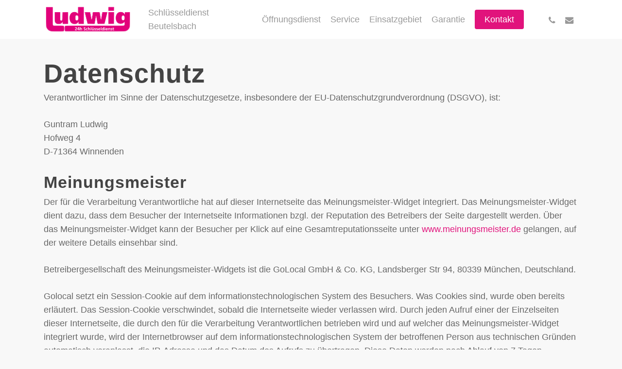

--- FILE ---
content_type: text/html; charset=UTF-8
request_url: https://schluesseldienst-beutelsbach.de/datenschutz/
body_size: 53297
content:
<!doctype html>
<html lang="de" class="no-js">
<head>
	<meta charset="UTF-8">
	<meta name="viewport" content="width=device-width, initial-scale=1, maximum-scale=1, user-scalable=0" /><meta name='robots' content='index, follow, max-image-preview:large, max-snippet:-1, max-video-preview:-1' />
	<style>img:is([sizes="auto" i], [sizes^="auto," i]) { contain-intrinsic-size: 3000px 1500px }</style>
	
	<!-- This site is optimized with the Yoast SEO plugin v26.3 - https://yoast.com/wordpress/plugins/seo/ -->
	<title>Datenschutz - Schlüsseldienst Beutelsbach</title>
	<link rel="canonical" href="https://schluesseldienst-beutelsbach.de/datenschutz/" />
	<meta property="og:locale" content="de_DE" />
	<meta property="og:type" content="article" />
	<meta property="og:title" content="Datenschutz - Schlüsseldienst Beutelsbach" />
	<meta property="og:url" content="https://schluesseldienst-beutelsbach.de/datenschutz/" />
	<meta property="og:site_name" content="Schlüsseldienst Beutelsbach" />
	<meta property="article:modified_time" content="2020-02-19T13:02:32+00:00" />
	<meta name="twitter:card" content="summary_large_image" />
	<meta name="twitter:label1" content="Geschätzte Lesezeit" />
	<meta name="twitter:data1" content="1 Minute" />
	<script type="application/ld+json" class="yoast-schema-graph">{"@context":"https://schema.org","@graph":[{"@type":"WebPage","@id":"https://schluesseldienst-beutelsbach.de/datenschutz/","url":"https://schluesseldienst-beutelsbach.de/datenschutz/","name":"Datenschutz - Schlüsseldienst Beutelsbach","isPartOf":{"@id":"https://schluesseldienst-beutelsbach.de/#website"},"datePublished":"2019-04-23T17:12:15+00:00","dateModified":"2020-02-19T13:02:32+00:00","breadcrumb":{"@id":"https://schluesseldienst-beutelsbach.de/datenschutz/#breadcrumb"},"inLanguage":"de","potentialAction":[{"@type":"ReadAction","target":["https://schluesseldienst-beutelsbach.de/datenschutz/"]}]},{"@type":"BreadcrumbList","@id":"https://schluesseldienst-beutelsbach.de/datenschutz/#breadcrumb","itemListElement":[{"@type":"ListItem","position":1,"name":"Startseite","item":"https://schluesseldienst-beutelsbach.de/"},{"@type":"ListItem","position":2,"name":"Datenschutz"}]},{"@type":"WebSite","@id":"https://schluesseldienst-beutelsbach.de/#website","url":"https://schluesseldienst-beutelsbach.de/","name":"Schlüsseldienst Beutelsbach","description":"24h Notöffnungen in Beutelsbach und Umgebung","potentialAction":[{"@type":"SearchAction","target":{"@type":"EntryPoint","urlTemplate":"https://schluesseldienst-beutelsbach.de/?s={search_term_string}"},"query-input":{"@type":"PropertyValueSpecification","valueRequired":true,"valueName":"search_term_string"}}],"inLanguage":"de"}]}</script>
	<!-- / Yoast SEO plugin. -->


<link rel='dns-prefetch' href='//www.meinungsmeister.de' />
<link rel="alternate" type="application/rss+xml" title="Schlüsseldienst Beutelsbach &raquo; Feed" href="https://schluesseldienst-beutelsbach.de/feed/" />
<link rel="alternate" type="application/rss+xml" title="Schlüsseldienst Beutelsbach &raquo; Kommentar-Feed" href="https://schluesseldienst-beutelsbach.de/comments/feed/" />
<script type="text/javascript">
/* <![CDATA[ */
window._wpemojiSettings = {"baseUrl":"https:\/\/s.w.org\/images\/core\/emoji\/16.0.1\/72x72\/","ext":".png","svgUrl":"https:\/\/s.w.org\/images\/core\/emoji\/16.0.1\/svg\/","svgExt":".svg","source":{"concatemoji":"https:\/\/schluesseldienst-beutelsbach.de\/wp-includes\/js\/wp-emoji-release.min.js?ver=6.8.3"}};
/*! This file is auto-generated */
!function(s,n){var o,i,e;function c(e){try{var t={supportTests:e,timestamp:(new Date).valueOf()};sessionStorage.setItem(o,JSON.stringify(t))}catch(e){}}function p(e,t,n){e.clearRect(0,0,e.canvas.width,e.canvas.height),e.fillText(t,0,0);var t=new Uint32Array(e.getImageData(0,0,e.canvas.width,e.canvas.height).data),a=(e.clearRect(0,0,e.canvas.width,e.canvas.height),e.fillText(n,0,0),new Uint32Array(e.getImageData(0,0,e.canvas.width,e.canvas.height).data));return t.every(function(e,t){return e===a[t]})}function u(e,t){e.clearRect(0,0,e.canvas.width,e.canvas.height),e.fillText(t,0,0);for(var n=e.getImageData(16,16,1,1),a=0;a<n.data.length;a++)if(0!==n.data[a])return!1;return!0}function f(e,t,n,a){switch(t){case"flag":return n(e,"\ud83c\udff3\ufe0f\u200d\u26a7\ufe0f","\ud83c\udff3\ufe0f\u200b\u26a7\ufe0f")?!1:!n(e,"\ud83c\udde8\ud83c\uddf6","\ud83c\udde8\u200b\ud83c\uddf6")&&!n(e,"\ud83c\udff4\udb40\udc67\udb40\udc62\udb40\udc65\udb40\udc6e\udb40\udc67\udb40\udc7f","\ud83c\udff4\u200b\udb40\udc67\u200b\udb40\udc62\u200b\udb40\udc65\u200b\udb40\udc6e\u200b\udb40\udc67\u200b\udb40\udc7f");case"emoji":return!a(e,"\ud83e\udedf")}return!1}function g(e,t,n,a){var r="undefined"!=typeof WorkerGlobalScope&&self instanceof WorkerGlobalScope?new OffscreenCanvas(300,150):s.createElement("canvas"),o=r.getContext("2d",{willReadFrequently:!0}),i=(o.textBaseline="top",o.font="600 32px Arial",{});return e.forEach(function(e){i[e]=t(o,e,n,a)}),i}function t(e){var t=s.createElement("script");t.src=e,t.defer=!0,s.head.appendChild(t)}"undefined"!=typeof Promise&&(o="wpEmojiSettingsSupports",i=["flag","emoji"],n.supports={everything:!0,everythingExceptFlag:!0},e=new Promise(function(e){s.addEventListener("DOMContentLoaded",e,{once:!0})}),new Promise(function(t){var n=function(){try{var e=JSON.parse(sessionStorage.getItem(o));if("object"==typeof e&&"number"==typeof e.timestamp&&(new Date).valueOf()<e.timestamp+604800&&"object"==typeof e.supportTests)return e.supportTests}catch(e){}return null}();if(!n){if("undefined"!=typeof Worker&&"undefined"!=typeof OffscreenCanvas&&"undefined"!=typeof URL&&URL.createObjectURL&&"undefined"!=typeof Blob)try{var e="postMessage("+g.toString()+"("+[JSON.stringify(i),f.toString(),p.toString(),u.toString()].join(",")+"));",a=new Blob([e],{type:"text/javascript"}),r=new Worker(URL.createObjectURL(a),{name:"wpTestEmojiSupports"});return void(r.onmessage=function(e){c(n=e.data),r.terminate(),t(n)})}catch(e){}c(n=g(i,f,p,u))}t(n)}).then(function(e){for(var t in e)n.supports[t]=e[t],n.supports.everything=n.supports.everything&&n.supports[t],"flag"!==t&&(n.supports.everythingExceptFlag=n.supports.everythingExceptFlag&&n.supports[t]);n.supports.everythingExceptFlag=n.supports.everythingExceptFlag&&!n.supports.flag,n.DOMReady=!1,n.readyCallback=function(){n.DOMReady=!0}}).then(function(){return e}).then(function(){var e;n.supports.everything||(n.readyCallback(),(e=n.source||{}).concatemoji?t(e.concatemoji):e.wpemoji&&e.twemoji&&(t(e.twemoji),t(e.wpemoji)))}))}((window,document),window._wpemojiSettings);
/* ]]> */
</script>
<style id='wp-emoji-styles-inline-css' type='text/css'>

	img.wp-smiley, img.emoji {
		display: inline !important;
		border: none !important;
		box-shadow: none !important;
		height: 1em !important;
		width: 1em !important;
		margin: 0 0.07em !important;
		vertical-align: -0.1em !important;
		background: none !important;
		padding: 0 !important;
	}
</style>
<style id='global-styles-inline-css' type='text/css'>
:root{--wp--preset--aspect-ratio--square: 1;--wp--preset--aspect-ratio--4-3: 4/3;--wp--preset--aspect-ratio--3-4: 3/4;--wp--preset--aspect-ratio--3-2: 3/2;--wp--preset--aspect-ratio--2-3: 2/3;--wp--preset--aspect-ratio--16-9: 16/9;--wp--preset--aspect-ratio--9-16: 9/16;--wp--preset--color--black: #000000;--wp--preset--color--cyan-bluish-gray: #abb8c3;--wp--preset--color--white: #ffffff;--wp--preset--color--pale-pink: #f78da7;--wp--preset--color--vivid-red: #cf2e2e;--wp--preset--color--luminous-vivid-orange: #ff6900;--wp--preset--color--luminous-vivid-amber: #fcb900;--wp--preset--color--light-green-cyan: #7bdcb5;--wp--preset--color--vivid-green-cyan: #00d084;--wp--preset--color--pale-cyan-blue: #8ed1fc;--wp--preset--color--vivid-cyan-blue: #0693e3;--wp--preset--color--vivid-purple: #9b51e0;--wp--preset--gradient--vivid-cyan-blue-to-vivid-purple: linear-gradient(135deg,rgba(6,147,227,1) 0%,rgb(155,81,224) 100%);--wp--preset--gradient--light-green-cyan-to-vivid-green-cyan: linear-gradient(135deg,rgb(122,220,180) 0%,rgb(0,208,130) 100%);--wp--preset--gradient--luminous-vivid-amber-to-luminous-vivid-orange: linear-gradient(135deg,rgba(252,185,0,1) 0%,rgba(255,105,0,1) 100%);--wp--preset--gradient--luminous-vivid-orange-to-vivid-red: linear-gradient(135deg,rgba(255,105,0,1) 0%,rgb(207,46,46) 100%);--wp--preset--gradient--very-light-gray-to-cyan-bluish-gray: linear-gradient(135deg,rgb(238,238,238) 0%,rgb(169,184,195) 100%);--wp--preset--gradient--cool-to-warm-spectrum: linear-gradient(135deg,rgb(74,234,220) 0%,rgb(151,120,209) 20%,rgb(207,42,186) 40%,rgb(238,44,130) 60%,rgb(251,105,98) 80%,rgb(254,248,76) 100%);--wp--preset--gradient--blush-light-purple: linear-gradient(135deg,rgb(255,206,236) 0%,rgb(152,150,240) 100%);--wp--preset--gradient--blush-bordeaux: linear-gradient(135deg,rgb(254,205,165) 0%,rgb(254,45,45) 50%,rgb(107,0,62) 100%);--wp--preset--gradient--luminous-dusk: linear-gradient(135deg,rgb(255,203,112) 0%,rgb(199,81,192) 50%,rgb(65,88,208) 100%);--wp--preset--gradient--pale-ocean: linear-gradient(135deg,rgb(255,245,203) 0%,rgb(182,227,212) 50%,rgb(51,167,181) 100%);--wp--preset--gradient--electric-grass: linear-gradient(135deg,rgb(202,248,128) 0%,rgb(113,206,126) 100%);--wp--preset--gradient--midnight: linear-gradient(135deg,rgb(2,3,129) 0%,rgb(40,116,252) 100%);--wp--preset--font-size--small: 13px;--wp--preset--font-size--medium: 20px;--wp--preset--font-size--large: 36px;--wp--preset--font-size--x-large: 42px;--wp--preset--spacing--20: 0.44rem;--wp--preset--spacing--30: 0.67rem;--wp--preset--spacing--40: 1rem;--wp--preset--spacing--50: 1.5rem;--wp--preset--spacing--60: 2.25rem;--wp--preset--spacing--70: 3.38rem;--wp--preset--spacing--80: 5.06rem;--wp--preset--shadow--natural: 6px 6px 9px rgba(0, 0, 0, 0.2);--wp--preset--shadow--deep: 12px 12px 50px rgba(0, 0, 0, 0.4);--wp--preset--shadow--sharp: 6px 6px 0px rgba(0, 0, 0, 0.2);--wp--preset--shadow--outlined: 6px 6px 0px -3px rgba(255, 255, 255, 1), 6px 6px rgba(0, 0, 0, 1);--wp--preset--shadow--crisp: 6px 6px 0px rgba(0, 0, 0, 1);}:root { --wp--style--global--content-size: 1300px;--wp--style--global--wide-size: 1300px; }:where(body) { margin: 0; }.wp-site-blocks > .alignleft { float: left; margin-right: 2em; }.wp-site-blocks > .alignright { float: right; margin-left: 2em; }.wp-site-blocks > .aligncenter { justify-content: center; margin-left: auto; margin-right: auto; }:where(.is-layout-flex){gap: 0.5em;}:where(.is-layout-grid){gap: 0.5em;}.is-layout-flow > .alignleft{float: left;margin-inline-start: 0;margin-inline-end: 2em;}.is-layout-flow > .alignright{float: right;margin-inline-start: 2em;margin-inline-end: 0;}.is-layout-flow > .aligncenter{margin-left: auto !important;margin-right: auto !important;}.is-layout-constrained > .alignleft{float: left;margin-inline-start: 0;margin-inline-end: 2em;}.is-layout-constrained > .alignright{float: right;margin-inline-start: 2em;margin-inline-end: 0;}.is-layout-constrained > .aligncenter{margin-left: auto !important;margin-right: auto !important;}.is-layout-constrained > :where(:not(.alignleft):not(.alignright):not(.alignfull)){max-width: var(--wp--style--global--content-size);margin-left: auto !important;margin-right: auto !important;}.is-layout-constrained > .alignwide{max-width: var(--wp--style--global--wide-size);}body .is-layout-flex{display: flex;}.is-layout-flex{flex-wrap: wrap;align-items: center;}.is-layout-flex > :is(*, div){margin: 0;}body .is-layout-grid{display: grid;}.is-layout-grid > :is(*, div){margin: 0;}body{padding-top: 0px;padding-right: 0px;padding-bottom: 0px;padding-left: 0px;}:root :where(.wp-element-button, .wp-block-button__link){background-color: #32373c;border-width: 0;color: #fff;font-family: inherit;font-size: inherit;line-height: inherit;padding: calc(0.667em + 2px) calc(1.333em + 2px);text-decoration: none;}.has-black-color{color: var(--wp--preset--color--black) !important;}.has-cyan-bluish-gray-color{color: var(--wp--preset--color--cyan-bluish-gray) !important;}.has-white-color{color: var(--wp--preset--color--white) !important;}.has-pale-pink-color{color: var(--wp--preset--color--pale-pink) !important;}.has-vivid-red-color{color: var(--wp--preset--color--vivid-red) !important;}.has-luminous-vivid-orange-color{color: var(--wp--preset--color--luminous-vivid-orange) !important;}.has-luminous-vivid-amber-color{color: var(--wp--preset--color--luminous-vivid-amber) !important;}.has-light-green-cyan-color{color: var(--wp--preset--color--light-green-cyan) !important;}.has-vivid-green-cyan-color{color: var(--wp--preset--color--vivid-green-cyan) !important;}.has-pale-cyan-blue-color{color: var(--wp--preset--color--pale-cyan-blue) !important;}.has-vivid-cyan-blue-color{color: var(--wp--preset--color--vivid-cyan-blue) !important;}.has-vivid-purple-color{color: var(--wp--preset--color--vivid-purple) !important;}.has-black-background-color{background-color: var(--wp--preset--color--black) !important;}.has-cyan-bluish-gray-background-color{background-color: var(--wp--preset--color--cyan-bluish-gray) !important;}.has-white-background-color{background-color: var(--wp--preset--color--white) !important;}.has-pale-pink-background-color{background-color: var(--wp--preset--color--pale-pink) !important;}.has-vivid-red-background-color{background-color: var(--wp--preset--color--vivid-red) !important;}.has-luminous-vivid-orange-background-color{background-color: var(--wp--preset--color--luminous-vivid-orange) !important;}.has-luminous-vivid-amber-background-color{background-color: var(--wp--preset--color--luminous-vivid-amber) !important;}.has-light-green-cyan-background-color{background-color: var(--wp--preset--color--light-green-cyan) !important;}.has-vivid-green-cyan-background-color{background-color: var(--wp--preset--color--vivid-green-cyan) !important;}.has-pale-cyan-blue-background-color{background-color: var(--wp--preset--color--pale-cyan-blue) !important;}.has-vivid-cyan-blue-background-color{background-color: var(--wp--preset--color--vivid-cyan-blue) !important;}.has-vivid-purple-background-color{background-color: var(--wp--preset--color--vivid-purple) !important;}.has-black-border-color{border-color: var(--wp--preset--color--black) !important;}.has-cyan-bluish-gray-border-color{border-color: var(--wp--preset--color--cyan-bluish-gray) !important;}.has-white-border-color{border-color: var(--wp--preset--color--white) !important;}.has-pale-pink-border-color{border-color: var(--wp--preset--color--pale-pink) !important;}.has-vivid-red-border-color{border-color: var(--wp--preset--color--vivid-red) !important;}.has-luminous-vivid-orange-border-color{border-color: var(--wp--preset--color--luminous-vivid-orange) !important;}.has-luminous-vivid-amber-border-color{border-color: var(--wp--preset--color--luminous-vivid-amber) !important;}.has-light-green-cyan-border-color{border-color: var(--wp--preset--color--light-green-cyan) !important;}.has-vivid-green-cyan-border-color{border-color: var(--wp--preset--color--vivid-green-cyan) !important;}.has-pale-cyan-blue-border-color{border-color: var(--wp--preset--color--pale-cyan-blue) !important;}.has-vivid-cyan-blue-border-color{border-color: var(--wp--preset--color--vivid-cyan-blue) !important;}.has-vivid-purple-border-color{border-color: var(--wp--preset--color--vivid-purple) !important;}.has-vivid-cyan-blue-to-vivid-purple-gradient-background{background: var(--wp--preset--gradient--vivid-cyan-blue-to-vivid-purple) !important;}.has-light-green-cyan-to-vivid-green-cyan-gradient-background{background: var(--wp--preset--gradient--light-green-cyan-to-vivid-green-cyan) !important;}.has-luminous-vivid-amber-to-luminous-vivid-orange-gradient-background{background: var(--wp--preset--gradient--luminous-vivid-amber-to-luminous-vivid-orange) !important;}.has-luminous-vivid-orange-to-vivid-red-gradient-background{background: var(--wp--preset--gradient--luminous-vivid-orange-to-vivid-red) !important;}.has-very-light-gray-to-cyan-bluish-gray-gradient-background{background: var(--wp--preset--gradient--very-light-gray-to-cyan-bluish-gray) !important;}.has-cool-to-warm-spectrum-gradient-background{background: var(--wp--preset--gradient--cool-to-warm-spectrum) !important;}.has-blush-light-purple-gradient-background{background: var(--wp--preset--gradient--blush-light-purple) !important;}.has-blush-bordeaux-gradient-background{background: var(--wp--preset--gradient--blush-bordeaux) !important;}.has-luminous-dusk-gradient-background{background: var(--wp--preset--gradient--luminous-dusk) !important;}.has-pale-ocean-gradient-background{background: var(--wp--preset--gradient--pale-ocean) !important;}.has-electric-grass-gradient-background{background: var(--wp--preset--gradient--electric-grass) !important;}.has-midnight-gradient-background{background: var(--wp--preset--gradient--midnight) !important;}.has-small-font-size{font-size: var(--wp--preset--font-size--small) !important;}.has-medium-font-size{font-size: var(--wp--preset--font-size--medium) !important;}.has-large-font-size{font-size: var(--wp--preset--font-size--large) !important;}.has-x-large-font-size{font-size: var(--wp--preset--font-size--x-large) !important;}
:where(.wp-block-post-template.is-layout-flex){gap: 1.25em;}:where(.wp-block-post-template.is-layout-grid){gap: 1.25em;}
:where(.wp-block-columns.is-layout-flex){gap: 2em;}:where(.wp-block-columns.is-layout-grid){gap: 2em;}
:root :where(.wp-block-pullquote){font-size: 1.5em;line-height: 1.6;}
</style>
<link rel='stylesheet' id='font-awesome-css' href='https://schluesseldienst-beutelsbach.de/wp-content/themes/salient/css/font-awesome-legacy.min.css?ver=4.7.1' type='text/css' media='all' />
<link rel='stylesheet' id='parent-style-css' href='https://schluesseldienst-beutelsbach.de/wp-content/themes/salient/style.css?ver=6.8.3' type='text/css' media='all' />
<link rel='stylesheet' id='salient-grid-system-css' href='https://schluesseldienst-beutelsbach.de/wp-content/themes/salient/css/build/grid-system.css?ver=17.4.1' type='text/css' media='all' />
<link rel='stylesheet' id='main-styles-css' href='https://schluesseldienst-beutelsbach.de/wp-content/themes/salient/css/build/style.css?ver=17.4.1' type='text/css' media='all' />
<link rel='stylesheet' id='responsive-css' href='https://schluesseldienst-beutelsbach.de/wp-content/themes/salient/css/build/responsive.css?ver=17.4.1' type='text/css' media='all' />
<link rel='stylesheet' id='select2-css' href='https://schluesseldienst-beutelsbach.de/wp-content/themes/salient/css/build/plugins/select2.css?ver=4.0.1' type='text/css' media='all' />
<link rel='stylesheet' id='skin-material-css' href='https://schluesseldienst-beutelsbach.de/wp-content/themes/salient/css/build/skin-material.css?ver=17.4.1' type='text/css' media='all' />
<style id='skin-material-inline-css' type='text/css'>
.nectar-color-accent-color,body a,label span,body [class^="icon-"].icon-default-style,.blog-recent[data-style*="classic_enhanced"] .post-meta a:hover i,.masonry.classic_enhanced .post .post-meta a:hover i,.comment-list .comment-meta a:hover,.comment-list .comment-meta a:focus,.comment-author a:hover,.comment-author a:focus,.post .post-header h2 a,.post .post-header a:hover,.post .post-header a:focus,#single-below-header a:hover,#single-below-header a:focus,.comment-list .pingback .comment-body > a:hover,[data-style="list_featured_first_row"] .meta-category a,[data-style="list_featured_first_row"] .meta-category a,.nectar-fancy-box[data-style="color_box_hover"][data-color="accent-color"] .icon-default-style,div[data-style="minimal"] .toggle:hover > .toggle-title a,div[data-style="minimal"] .toggle.open > .toggle-title a,#footer-outer #copyright li a i:hover,.ascend .comment-list .reply a,body.material .widget:not(.nectar_popular_posts_widget):not(.recent_posts_extra_widget) li a:hover,body.material #sidebar .widget:not(.nectar_popular_posts_widget):not(.recent_posts_extra_widget) li a:hover,body.material #footer-outer .widget:not(.nectar_popular_posts_widget):not(.recent_posts_extra_widget) li a:hover,#top nav .sf-menu .current_page_item > a .sf-sub-indicator i,#top nav .sf-menu .current_page_ancestor > a .sf-sub-indicator i,.sf-menu > .current_page_ancestor > a > .sf-sub-indicator i,.material .widget .tagcloud a,#single-below-header a:hover [class^="icon-"],.wpcf7-form .wpcf7-not-valid-tip,#header-outer .nectar-menu-label{color:#e1137c;}#header-outer:not(.transparent) .nectar-mobile-only.mobile-header .menu-title-text:after{border-color:#e1137c!important;}#header-outer #top nav > ul > .button_bordered > a:hover,#header-outer:not(.transparent) #social-in-menu a i:after,.sf-menu > li > a:hover > .sf-sub-indicator i,.sf-menu > li > a:active > .sf-sub-indicator i,.sf-menu > .sfHover > a > .sf-sub-indicator i,.sf-menu .megamenu > ul > li:hover > a,#header-outer nav > ul > .megamenu > ul > li > a:hover,#header-outer nav > ul > .megamenu > ul > .sfHover > a,#header-outer nav > ul > .megamenu > ul > li > a:focus,#top nav ul #nectar-user-account a:hover span,#top nav ul #search-btn a:hover span,#top nav ul .slide-out-widget-area-toggle a:hover span,body.material:not([data-header-color="custom"]) #header-outer:not([data-format="left-header"]) #top ul.cart_list a:hover,body.material #header-outer:not(.transparent) .cart-outer:hover .cart-menu-wrap .icon-salient-cart,#header-outer:not([data-format="left-header"]) nav > ul > .megamenu ul ul .current-menu-item.has-ul > a,#header-outer:not([data-format="left-header"]) nav > ul > .megamenu ul ul .current-menu-ancestor.has-ul > a,body #header-secondary-outer #social a:hover i,body #header-secondary-outer #social a:focus i,#footer-outer a:focus,#footer-outer a:hover,.recent-posts .post-header a:hover,.result a:hover,.post-area.standard-minimal .post .post-meta .date a,.post-area.standard-minimal .post .post-header h2 a:hover,.post-area.standard-minimal .post .more-link:hover span,.post-area.standard-minimal .post .more-link span:after,.post-area.standard-minimal .post .minimal-post-meta a:hover,.single .post .post-meta a:hover,.single .post .post-meta a:focus,.single #single-meta div a:hover i,.single #single-meta div:hover > a,.single #single-meta div:focus > a,.result .title a,.circle-border,.home .blog-recent:not([data-style="list_featured_first_row"]) .col .post-header a:hover,.home .blog-recent .col .post-header h3 a,.project-attrs li i,.nectar-milestone .number.accent-color,body #portfolio-nav a:hover i,span.accent-color,.portfolio-items .nectar-love:hover i,.portfolio-items .nectar-love.loved i,body .hovered .nectar-love i,body:not(.material) #search-outer #search #close a span:hover,.carousel-wrap[data-full-width="true"] .carousel-heading a:hover i,#search-outer .ui-widget-content li:hover *,#search-outer .ui-widget-content .ui-state-focus *,.portfolio-filters-inline .container ul li .active,.svg-icon-holder[data-color="accent-color"],.team-member .accent-color:hover,.blog-recent[data-style="minimal"] .col > span,.blog-recent[data-style="title_only"] .col:hover .post-header .title,body #pagination .page-numbers.prev:hover,body #pagination .page-numbers.next:hover,body #pagination a.page-numbers:hover,body #pagination a.page-numbers:focus,body[data-form-submit="see-through"] input[type=submit],body[data-form-submit="see-through"] button[type=submit],.nectar_icon_wrap[data-color="accent-color"] i,.nectar_team_member_close .inner:before,body:not([data-header-format="left-header"]) nav > ul > .megamenu > ul > li > ul > .has-ul > a:hover,body:not([data-header-format="left-header"]) nav > ul > .megamenu > ul > li > ul > .has-ul > a:focus,.masonry.material .masonry-blog-item .meta-category a,body .wpb_row .span_12 .portfolio-filters-inline[data-color-scheme="accent-color-underline"].full-width-section .active,body .wpb_row .span_12 .portfolio-filters-inline[data-color-scheme="accent-color-underline"].full-width-section a:hover,.material .comment-list .reply a:hover,.material .comment-list .reply a:focus,.material .widget li:not(.has-img) a:hover .post-title,.material #sidebar .widget li:not(.has-img) a:hover .post-title,.material #sidebar .widget ul[data-style="featured-image-left"] li a:hover .post-title,.material #sidebar .widget .tagcloud a,.single.material .post-area .content-inner > .post-tags a,.post-area.featured_img_left .meta-category a,.post-meta .icon-salient-heart-2.loved,body.material .nectar-button.see-through.accent-color[data-color-override="false"],div[data-style="minimal_small"] .toggle.accent-color > .toggle-title a:hover,div[data-style="minimal_small"] .toggle.accent-color.open > .toggle-title a,.testimonial_slider[data-rating-color="accent-color"] .star-rating .filled:before,.nectar_single_testimonial[data-color="accent-color"] p .open-quote,.nectar-quick-view-box .star-rating,.widget_search .search-form button[type=submit] .icon-salient-search,body.search-no-results .search-form button[type=submit] .icon-salient-search{color:#e1137c!important;}.nectar-bg-accent-color,.nectar-bg-hover-accent-color:hover,#ajax-content-wrap .nectar-bg-pseudo-accent-color:before,[data-style="list_featured_first_row"] .meta-category a:before,.tabbed > ul li .active-tab,.tabbed > ul li .active-tab:hover,.wpb_row .nectar-post-grid-filters[data-active-color="accent-color"] a:after,.testimonial_slider[data-style="multiple_visible"][data-color*="accent-color"] .flickity-page-dots .dot.is-selected:before,.testimonial_slider[data-style="multiple_visible"][data-color*="accent-color"] blockquote.is-selected p,.nectar_video_lightbox.nectar-button[data-color="default-accent-color"],.nectar_video_lightbox.nectar-button[data-color="transparent-accent-color"]:hover,.nectar-cta[data-color="accent-color"]:not([data-style="material"]) .link_wrap,.flex-direction-nav a,.carousel-prev:hover,.carousel-next:hover,.nectar-flickity[data-controls*="arrows_overlaid"][data-control-color="accent-color"] .flickity-prev-next-button:hover:before,.nectar-flickity[data-controls="default"][data-control-color="accent-color"] .flickity-page-dots .dot:before,.nectar-flickity[data-controls="touch_total"][data-control-color="accent-color"] .visualized-total span,[class*=" icon-"],.toggle.open > .toggle-title a,div[data-style="minimal"] .toggle.open > .toggle-title i:after,div[data-style="minimal"] .toggle:hover > .toggle-title i:after,div[data-style="minimal"] .toggle.open > .toggle-title i:before,div[data-style="minimal"] .toggle:hover > .toggle-title i:before,div[data-style="minimal_small"] .toggle.accent-color > .toggle-title:after,.main-content .widget_calendar caption,#footer-outer .widget_calendar caption,.post .more-link span:hover,.post.format-quote .post-content .quote-inner,.post.format-link .post-content .link-inner,.nectar-post-grid-wrap[data-load-more-color="accent-color"] .load-more:hover,.format-status .post-content .status-inner,.nectar-post-grid-item.nectar-new-item .inner:before,input[type=submit]:hover,input[type="button"]:hover,body[data-form-submit="regular"] input[type=submit],body[data-form-submit="regular"] button[type=submit],body[data-form-submit="regular"] .container-wrap .span_12.light input[type=submit]:hover,body[data-form-submit="regular"] .container-wrap .span_12.light button[type=submit]:hover,#slide-out-widget-area,#slide-out-widget-area-bg.fullscreen,#slide-out-widget-area-bg.fullscreen-split,#slide-out-widget-area-bg.fullscreen-alt .bg-inner,body.material #slide-out-widget-area-bg.slide-out-from-right,.widget .material .widget .tagcloud a:before,.nectar-hor-list-item[data-hover-effect="full_border"][data-color="accent-color"] .nectar-list-item-btn:hover,#header-outer[data-lhe="animated_underline"] .nectar-header-text-content a:after,.nectar-slide-in-cart.style_slide_in_click .widget_shopping_cart .nectar-notice,.woocommerce #review_form #respond .form-submit #submit,#header-outer .nectar-menu-label:before{background-color:#e1137c;}.orbit-wrapper .slider-nav .right,.orbit-wrapper .slider-nav .left,.progress li span,.nectar-progress-bar span,#footer-outer #footer-widgets .col .tagcloud a:hover,#sidebar .widget .tagcloud a:hover,#fp-nav.tooltip ul li .fp-tooltip .tooltip-inner,#pagination .next a:hover,#pagination .prev a:hover,.comment-list .reply a:hover,.comment-list .reply a:focus,.icon-normal,.bar_graph li span,.nectar-button[data-color-override="false"].regular-button,.nectar-button.tilt.accent-color,body .swiper-slide .button.transparent_2 .primary-color:hover,#footer-outer #footer-widgets .col input[type="submit"],.blog-recent .more-link span:hover,.post-tags a:hover,#to-top:hover,#to-top.dark:hover,body[data-button-style*="rounded"] #to-top:after,#pagination a.page-numbers:hover,#pagination span.page-numbers.current,.portfolio-items .col[data-default-color="true"] .work-item:not(.style-3) .work-info-bg,.portfolio-items .col[data-default-color="true"] .bottom-meta,.portfolio-items .col.nectar-new-item .inner-wrap:before,.portfolio-filters-inline[data-color-scheme="accent-color-underline"] a:after,.portfolio-filters a,.portfolio-filters #sort-portfolio,.project-attrs li span,.portfolio-filters,.portfolio-filters-inline[data-color-scheme="accent-color"],.bottom_controls #portfolio-nav .controls li a i:after,.bottom_controls #portfolio-nav ul:first-child li#all-items a:hover i,.single-portfolio .facebook-share a:hover,.single-portfolio .twitter-share a:hover,.single-portfolio .pinterest-share a:hover,.single-post .facebook-share a:hover,.single-post .twitter-share a:hover,.single-post .pinterest-share a:hover,.mejs-controls .mejs-time-rail .mejs-time-current,.mejs-controls .mejs-volume-button .mejs-volume-slider .mejs-volume-current,.mejs-controls .mejs-horizontal-volume-slider .mejs-horizontal-volume-current,.post.quote .content-inner .quote-inner .whole-link,.masonry.classic_enhanced .post.quote.wide_tall .post-content a:hover .quote-inner,.masonry.classic_enhanced .post.link.wide_tall .post-content a:hover .link-inner,.iosSlider .prev_slide:hover,.iosSlider .next_slide:hover,#header-outer .widget_shopping_cart a.button,#header-outer a.cart-contents .cart-wrap span,#header-outer #mobile-cart-link .cart-wrap span,#top nav ul .slide-out-widget-area-toggle a:hover .lines,#top nav ul .slide-out-widget-area-toggle a:hover .lines:after,#top nav ul .slide-out-widget-area-toggle a:hover .lines:before,#top nav ul .slide-out-widget-area-toggle a:hover .lines-button:after,#header-outer .widget_shopping_cart a.button,body[data-header-format="left-header"] #header-outer[data-lhe="animated_underline"] #top nav ul li:not([class*="button_"]) > a span:after,#buddypress a.button:focus,.swiper-slide .button.solid_color a,.swiper-slide .button.solid_color_2 a,.select2-container .select2-choice:hover,.select2-dropdown-open .select2-choice,body[data-fancy-form-rcs="1"] .select2-container--default .select2-selection--single:hover,body[data-fancy-form-rcs="1"] .select2-container--default.select2-container--open .select2-selection--single,#top nav > ul > .button_solid_color > a:before,#header-outer.transparent #top nav > ul > .button_solid_color > a:before,.twentytwenty-handle,.twentytwenty-horizontal .twentytwenty-handle:before,.twentytwenty-horizontal .twentytwenty-handle:after,.twentytwenty-vertical .twentytwenty-handle:before,.twentytwenty-vertical .twentytwenty-handle:after,.masonry.classic_enhanced .posts-container article .meta-category a:hover,.blog-recent[data-style*="classic_enhanced"] .meta-category a:hover,.masonry.classic_enhanced .posts-container article .video-play-button,.masonry.material .masonry-blog-item .meta-category a:before,.material.masonry .masonry-blog-item .video-play-button,.masonry.material .quote-inner:before,.masonry.material .link-inner:before,.nectar-recent-posts-slider .container .strong span:before,#page-header-bg[data-post-hs="default_minimal"] .inner-wrap > a:hover,#page-header-bg[data-post-hs="default_minimal"] .inner-wrap > a:focus,.single .heading-title[data-header-style="default_minimal"] .meta-category a:hover,.single .heading-title[data-header-style="default_minimal"] .meta-category a:focus,.nectar-fancy-box:after,.divider-small-border[data-color="accent-color"],.divider-border[data-color="accent-color"],.nectar-animated-title[data-color="accent-color"] .nectar-animated-title-inner:after,#fp-nav:not(.light-controls).tooltip_alt ul li a span:after,#fp-nav.tooltip_alt ul li a span:after,.nectar-video-box[data-color="default-accent-color"] .nectar_video_lightbox,body .nectar-video-box[data-color="default-accent-color"][data-hover="zoom_button"] .nectar_video_lightbox:after,.nectar_video_lightbox.play_button_with_text[data-color="default-accent-color"]:not([data-style="small"]) .play > .inner-wrap:before,.span_12.dark .owl-theme .owl-dots .owl-dot.active span,.span_12.dark .owl-theme .owl-dots .owl-dot:hover span,.nectar-recent-posts-single_featured .strong a,.post-area.standard-minimal .post .more-link span:before,.nectar-slide-in-cart .widget_shopping_cart a.button,.related-posts[data-style="material"] .meta-category a:before,.post-area.featured_img_left .meta-category a:before,body.material #page-header-bg.fullscreen-header .inner-wrap >a,.nectar-hor-list-item[data-color="accent-color"]:before,.material #sidebar .widget .tagcloud a:before,.single .post-area .content-inner > .post-tags a:before,.auto_meta_overlaid_spaced .post.quote .n-post-bg:after,.auto_meta_overlaid_spaced .post.link .n-post-bg:after,.post-area.featured_img_left .posts-container .article-content-wrap .video-play-button,.post-area.featured_img_left .post .quote-inner:before,.post-area.featured_img_left .link-inner:before,.nectar-recent-posts-single_featured.multiple_featured .controls li:after,.nectar-recent-posts-single_featured.multiple_featured .controls .active:before,.nectar-fancy-box[data-color="accent-color"]:not([data-style="default"]) .box-bg:after,body.material[data-button-style^="rounded"] .nectar-button.see-through.accent-color[data-color-override="false"] i,body.material .nectar-video-box[data-color="default-accent-color"] .nectar_video_lightbox:before,.nectar_team_member_overlay .team_member_details .bio-inner .mobile-close:before,.nectar_team_member_overlay .team_member_details .bio-inner .mobile-close:after,.fancybox-navigation button:hover:before,button[type=submit]:hover,button[type=submit]:focus,body[data-form-submit="see-through"] input[type=submit]:hover,body[data-form-submit="see-through"].woocommerce #respond input#submit:hover,html body[data-form-submit="see-through"] button[type=submit]:hover,body[data-form-submit="see-through"] .container-wrap .span_12.light input[type=submit]:hover,body[data-form-submit="see-through"] .container-wrap .span_12.light button[type=submit]:hover,body.original .bypostauthor .comment-body:before,.widget_layered_nav ul.yith-wcan-label li a:hover,.widget_layered_nav ul.yith-wcan-label .chosen a,.nectar-next-section-wrap.bounce a:before,body .nectar-button.see-through-2[data-hover-color-override="false"]:hover{background-color:#e1137c!important;}#header-outer #top nav > ul > li:not(.megamenu) ul a:hover,#header-outer:not([data-format="left-header"]) #top nav > ul > li:not(.megamenu) .sfHover > a,#header-outer #top nav > ul > li:not(.megamenu) .sfHover > a,#header-outer:not([data-format="left-header"]) #top nav > ul > li:not(.megamenu) ul a:hover,#header-outer:not([data-format="left-header"]) #top nav > ul > li:not(.megamenu) ul .current-menu-item > a,#header-outer:not([data-format="left-header"]) #top nav > ul > li:not(.megamenu) ul .current-menu-ancestor > a,#header-outer nav > ul > .megamenu > ul ul li a:hover,#header-outer nav > ul > .megamenu > ul ul li a:focus,#header-outer nav > ul > .megamenu > ul ul .sfHover > a,#header-secondary-outer ul > li:not(.megamenu) .sfHover > a,#header-secondary-outer ul > li:not(.megamenu) ul a:hover,#header-secondary-outer ul > li:not(.megamenu) ul a:focus,body:not([data-header-format="left-header"]) #header-outer nav > ul > .megamenu > ul ul .current-menu-item > a{background-color:#e1137c!important;}#header-outer[data-format="left-header"] #top nav > ul > li:not(.megamenu) ul a:hover{color:#e1137c;}#header-outer[data-format="left-header"] .sf-menu .sub-menu .current-menu-item > a,.sf-menu ul .open-submenu > a{color:#e1137c!important;}.tabbed > ul li .active-tab,body.material input[type=text]:focus,body.material textarea:focus,body.material input[type=email]:focus,body.material input[type=search]:focus,body.material input[type=password]:focus,body.material input[type=tel]:focus,body.material input[type=url]:focus,body.material input[type=date]:focus,body.material input[type=number]:focus,body.material select:focus,.row .col .wp-caption .wp-caption-text,.material.woocommerce-page input#coupon_code:focus,.material #search-outer #search input[type="text"],#header-outer[data-lhe="animated_underline"] #top nav > ul > li > a .menu-title-text:after,div[data-style="minimal"] .toggle.default.open i,div[data-style="minimal"] .toggle.default:hover i,div[data-style="minimal"] .toggle.accent-color.open i,div[data-style="minimal"] .toggle.accent-color:hover i,.single #single-meta div a:hover,.single #single-meta div a:focus,.single .fullscreen-blog-header #single-below-header > span a:hover,.blog-title #single-meta .nectar-social.hover > div a:hover,.nectar-hor-list-item[data-hover-effect="full_border"][data-color="accent-color"]:hover,.material.woocommerce-page[data-form-style="default"] div input#coupon_code:focus{border-color:#e1137c;}body[data-form-style="minimal"] label:after,body .recent_projects_widget a:hover img,.recent_projects_widget a:hover img,#sidebar #flickr a:hover img,body .nectar-button.see-through-2[data-hover-color-override="false"]:hover,#footer-outer #flickr a:hover img,#featured article .post-title a:hover,body #featured article .post-title a:hover,div.wpcf7-validation-errors,.select2-container .select2-choice:hover,.select2-dropdown-open .select2-choice,body:not(.original) .bypostauthor img.avatar,.material blockquote::before,blockquote.wp-block-quote:before,#header-outer:not(.transparent) #top nav > ul > .button_bordered > a:hover:before,.single #project-meta ul li:not(.meta-share-count):hover a,body[data-button-style="rounded"] #pagination > a:hover,body[data-form-submit="see-through"] input[type=submit],body[data-form-submit="see-through"] button[type=submit],.span_12.dark .nectar_video_lightbox.play_button_with_text[data-color="default-accent-color"] .play:before,.span_12.dark .nectar_video_lightbox.play_button_with_text[data-color="default-accent-color"] .play:after,#header-secondary-outer[data-lhe="animated_underline"] nav > .sf-menu >li >a .menu-title-text:after,body.material .nectar-button.see-through.accent-color[data-color-override="false"],.woocommerce-page.material .widget_price_filter .ui-slider .ui-slider-handle,body[data-form-submit="see-through"] button[type=submit]:not(.search-widget-btn),.woocommerce-account[data-form-submit="see-through"] .woocommerce-form-login button.button,.woocommerce-account[data-form-submit="see-through"] .woocommerce-form-register button.button,body[data-form-submit="see-through"] .woocommerce #order_review #payment #place_order,body[data-fancy-form-rcs="1"] .select2-container--default .select2-selection--single:hover,body[data-fancy-form-rcs="1"] .select2-container--default.select2-container--open .select2-selection--single,.gallery a:hover img{border-color:#e1137c!important;}.nectar-highlighted-text[data-using-custom-color="false"]:not([data-style="text_outline"]) em{background-image:linear-gradient(to right,rgba(225,19,124,0.3) 0,rgba(225,19,124,0.3) 100%);}.nectar-highlighted-text[data-using-custom-color="false"][data-style="regular_underline"] a em,.nectar-highlighted-text[data-using-custom-color="false"][data-style="regular_underline"] em.has-link{background-image:linear-gradient(to right,rgba(225,19,124,0.3) 0,rgba(225,19,124,0.3) 100%),linear-gradient(to right,#e1137c 0,#e1137c 100%);}.nectar_icon_wrap .svg-icon-holder[data-color="accent-color"] svg path{stroke:#e1137c!important;}body.material[data-button-style^="rounded"] .nectar-button.see-through.accent-color[data-color-override="false"] i:after{box-shadow:#e1137c 0 8px 15px;opacity:0.24;}.nectar-fancy-box[data-style="color_box_hover"][data-color="accent-color"]:before{box-shadow:0 30px 90px #e1137c;}.nectar-fancy-box[data-style="hover_desc"][data-color="accent-color"] .box-bg:after{background:linear-gradient(to bottom,rgba(0,0,0,0),#e1137c 100%);}#footer-outer[data-link-hover="underline"][data-custom-color="false"] #footer-widgets ul:not([class*="nectar_blog_posts"]):not(.cart_list) a:not(.tag-cloud-link):not(.nectar-button),#footer-outer[data-link-hover="underline"] #footer-widgets .textwidget a:not(.nectar-button){background-image:linear-gradient(to right,#e1137c 0,#e1137c 100%);}#search-results .result .title a{background-image:linear-gradient(to right,#e1137c 0,#e1137c 100%);}.container-wrap .bottom_controls #portfolio-nav ul:first-child li#all-items a:hover i{box-shadow:-.6em 0 #e1137c,-.6em .6em #e1137c,.6em 0 #e1137c,.6em -.6em #e1137c,0 -.6em #e1137c,-.6em -.6em #e1137c,0 .6em #e1137c,.6em .6em #e1137c;}#fp-nav:not(.light-controls).tooltip_alt ul li a.active span,#fp-nav.tooltip_alt ul li a.active span{box-shadow:inset 0 0 0 2px #e1137c;-webkit-box-shadow:inset 0 0 0 2px #e1137c;}.default-loading-icon:before{border-top-color:#e1137c!important;}#header-outer a.cart-contents span:before,#fp-nav.tooltip ul li .fp-tooltip .tooltip-inner:after{border-color:transparent #e1137c!important;}body .testimonial_slider[data-style="multiple_visible"][data-color*="accent-color"] blockquote .bottom-arrow:after,body .dark .testimonial_slider[data-style="multiple_visible"][data-color*="accent-color"] blockquote .bottom-arrow:after,.portfolio-items[data-ps="6"] .bg-overlay,.portfolio-items[data-ps="6"].no-masonry .bg-overlay,.nectar_team_member_close .inner,.nectar_team_member_overlay .team_member_details .bio-inner .mobile-close{border-color:#e1137c;}.widget .nectar_widget[class*="nectar_blog_posts_"] .arrow-circle svg circle,.nectar-woo-flickity[data-controls="arrows-and-text"] .flickity-prev-next-button svg circle.time{stroke:#e1137c;}.im-icon-wrap[data-color="accent-color"] path{fill:#e1137c;}@media only screen and (min-width :1px) and (max-width :1000px){body #featured article .post-title > a{background-color:#e1137c;}body #featured article .post-title > a{border-color:#e1137c;}}#header-outer .widget_shopping_cart .cart_list li a.remove,.original #header-outer .woocommerce.widget_shopping_cart .cart_list li a.remove,.stock.out-of-stock,#header-outer #top nav > ul > .button_bordered_2 > a:hover,#header-outer[data-lhe="default"] #top nav > ul > .button_bordered_2 > a:hover,#header-outer[data-lhe="default"] #top nav .sf-menu .button_bordered_2.current-menu-item > a{color:#ff1053!important;}#top nav > ul > .button_solid_color_2 > a:before,#header-outer.transparent #top nav > ul > .button_solid_color_2 > a:before,body[data-slide-out-widget-area-style="slide-out-from-right"]:not([data-header-color="custom"]).material .slide_out_area_close:before,#header-outer .widget_shopping_cart a.button,.woocommerce ul.products li.product .onsale,.woocommerce-page ul.products li.product .onsale,.woocommerce span.onsale,.woocommerce-page span.onsale{background-color:#ff1053;}#header-outer .woocommerce.widget_shopping_cart .cart_list li a.remove,#header-outer .woocommerce.widget_shopping_cart .cart_list li a.remove,#header-outer:not(.transparent) #top nav > ul > .button_bordered_2 > a:hover:before{border-color:#ff1053;}.nectar-color-extra-color-1,.testimonial_slider[data-rating-color="extra-color-1"] .star-rating .filled:before,div[data-style="minimal"] .toggle.extra-color-1:hover > .toggle-title a,div[data-style="minimal"] .toggle.extra-color-1.open > .toggle-title a,div[data-style="minimal_small"] .toggle.extra-color-1 > .toggle-title a:hover,div[data-style="minimal_small"] .toggle.extra-color-1.open > .toggle-title a{color:#ff1053;}.nectar-milestone .number.extra-color-1,span.extra-color-1,.team-member .social.extra-color-1 li a,body [class^="icon-"].icon-default-style.extra-color-1,body [class^="icon-"].icon-default-style[data-color="extra-color-1"],.team-member .extra-color-1:hover,.svg-icon-holder[data-color="extra-color-1"],.nectar_icon_wrap[data-color="extra-color-1"] i,body .wpb_row .span_12 .portfolio-filters-inline[data-color-scheme="extra-color-1-underline"].full-width-section .active,body .wpb_row .span_12 .portfolio-filters-inline[data-color-scheme="extra-color-1-underline"].full-width-section a:hover,body.material .nectar-button.see-through.extra-color-1[data-color-override="false"],.nectar_single_testimonial[data-color="extra-color-1"] p .open-quote,.no-highlight.extra-color-1 h3{color:#ff1053!important;}.nectar-bg-extra-color-1,#ajax-content-wrap .nectar-bg-pseudo-extra-color-1:before,.wpb_row .nectar-post-grid-filters[data-active-color="extra-color-1"] a:after,.testimonial_slider[data-style="multiple_visible"][data-color*="extra-color-1"] .flickity-page-dots .dot.is-selected:before,.testimonial_slider[data-style="multiple_visible"][data-color*="extra-color-1"] blockquote.is-selected p,.nectar-button.nectar_video_lightbox[data-color="default-extra-color-1"],.nectar_video_lightbox.nectar-button[data-color="transparent-extra-color-1"]:hover,.nectar-cta[data-color="extra-color-1"]:not([data-style="material"]) .link_wrap,.nectar-flickity[data-controls*="arrows_overlaid"][data-control-color="extra-color-1"] .flickity-prev-next-button:hover:before,.nectar-flickity[data-controls="default"][data-control-color="extra-color-1"] .flickity-page-dots .dot:before,.nectar-flickity[data-controls="touch_total"][data-control-color="extra-color-1"] .visualized-total span,.nectar-post-grid-wrap[data-load-more-color="extra-color-1"] .load-more:hover,[class*=" icon-"].extra-color-1.icon-normal,div[data-style="minimal"] .toggle.extra-color-1.open i:after,div[data-style="minimal"] .toggle.extra-color-1:hover i:after,div[data-style="minimal"] .toggle.open.extra-color-1 i:before,div[data-style="minimal"] .toggle.extra-color-1:hover i:before,div[data-style="minimal_small"] .toggle.extra-color-1 > .toggle-title:after,.toggle.open.extra-color-1 > .toggle-title a,.nectar-hor-list-item[data-hover-effect="full_border"][data-color="extra-color-1"] .nectar-list-item-btn:hover{background-color:#ff1053;}.nectar-button.regular-button.extra-color-1,.nectar-button.tilt.extra-color-1,body .swiper-slide .button.transparent_2 .extra-color-1:hover,#sidebar .widget:hover [class^="icon-"].icon-3x.extra-color-1:not(.alt-style),.portfolio-filters-inline[data-color-scheme="extra-color-1"],.portfolio-filters[data-color-scheme="extra-color-1"] #sort-portfolio,.portfolio-filters[data-color-scheme="extra-color-1"] a,.nectar-fancy-box[data-color="extra-color-1"]:after,.divider-small-border[data-color="extra-color-1"],.divider-border[data-color="extra-color-1"],.nectar-animated-title[data-color="extra-color-1"] .nectar-animated-title-inner:after,.portfolio-filters-inline[data-color-scheme="extra-color-1-underline"] a:after,.nectar-video-box[data-color="extra-color-1"] .nectar_video_lightbox,body .nectar-video-box[data-color="extra-color-1"][data-hover="zoom_button"] .nectar_video_lightbox:after,.nectar_video_lightbox.play_button_with_text[data-color="extra-color-1"]:not([data-style="small"]) .play > .inner-wrap:before,body.material .nectar-video-box[data-color="extra-color-1"] .nectar_video_lightbox:before,.nectar-hor-list-item[data-color="extra-color-1"]:before,.nectar-fancy-box[data-color="extra-color-1"]:not([data-style="default"]) .box-bg:after,body.material[data-button-style^="rounded"] .nectar-button.see-through.extra-color-1[data-color-override="false"] i,.nectar-recent-posts-single_featured.multiple_featured .controls[data-color="extra-color-1"] li:after,.extra-color-1.icon-normal,.bar_graph li .extra-color-1,.nectar-progress-bar .extra-color-1,.swiper-slide .button.solid_color .extra-color-1,.swiper-slide .button.solid_color_2 .extra-color-1{background-color:#ff1053!important;}.nectar_icon_wrap .svg-icon-holder[data-color="extra-color-1"] svg path{stroke:#ff1053!important;}body.material[data-button-style^="rounded"] .nectar-button.see-through.extra-color-1[data-color-override="false"] i:after{box-shadow:#ff1053 0 8px 15px;opacity:0.24;}.nectar-fancy-box[data-style="color_box_hover"][data-color="extra-color-1"]:before{box-shadow:0 30px 90px #ff1053;}.nectar-fancy-box[data-style="hover_desc"][data-color="extra-color-1"] .box-bg:after{background:linear-gradient(to bottom,rgba(0,0,0,0),#ff1053 100%);}body .testimonial_slider[data-style="multiple_visible"][data-color*="extra-color-1"] blockquote .bottom-arrow:after,body .dark .testimonial_slider[data-style="multiple_visible"][data-color*="extra-color-1"] blockquote .bottom-arrow:after,div[data-style="minimal"] .toggle.open.extra-color-1 i,div[data-style="minimal"] .toggle.extra-color-1:hover i,.span_12.dark .nectar_video_lightbox.play_button_with_text[data-color="extra-color-1"] .play:before,.span_12.dark .nectar_video_lightbox.play_button_with_text[data-color="extra-color-1"] .play:after,.nectar-hor-list-item[data-hover-effect="full_border"][data-color="extra-color-1"]:hover{border-color:#ff1053;}body.material .nectar-button.see-through.extra-color-1[data-color-override="false"]{border-color:#ff1053!important;}.im-icon-wrap[data-color="extra-color-1"] path{fill:#ff1053;}.nectar-color-extra-color-2,.testimonial_slider[data-rating-color="extra-color-2"] .star-rating .filled:before,div[data-style="minimal"] .toggle.extra-color-2:hover > .toggle-title a,div[data-style="minimal"] .toggle.extra-color-2.open > .toggle-title a,div[data-style="minimal_small"] .toggle.extra-color-2 > .toggle-title a:hover,div[data-style="minimal_small"] .toggle.extra-color-2.open > .toggle-title a{color:#2AC4EA;}.nectar-milestone .number.extra-color-2,span.extra-color-2,.team-member .social.extra-color-2 li a,body [class^="icon-"].icon-default-style.extra-color-2,body [class^="icon-"].icon-default-style[data-color="extra-color-2"],.team-member .extra-color-2:hover,.svg-icon-holder[data-color="extra-color-2"],.nectar_icon_wrap[data-color="extra-color-2"] i,body .wpb_row .span_12 .portfolio-filters-inline[data-color-scheme="extra-color-2-underline"].full-width-section .active,body .wpb_row .span_12 .portfolio-filters-inline[data-color-scheme="extra-color-2-underline"].full-width-section a:hover,body.material .nectar-button.see-through.extra-color-2[data-color-override="false"],.nectar_single_testimonial[data-color="extra-color-2"] p .open-quote,.no-highlight.extra-color-2 h3{color:#2AC4EA!important;}.nectar-bg-extra-color-2,#ajax-content-wrap .nectar-bg-pseudo-extra-color-2:before,.wpb_row .nectar-post-grid-filters[data-active-color="extra-color-2"] a:after,.testimonial_slider[data-style="multiple_visible"][data-color*="extra-color-2"] .flickity-page-dots .dot.is-selected:before,.testimonial_slider[data-style="multiple_visible"][data-color*="extra-color-2"] blockquote.is-selected p,.nectar-button.nectar_video_lightbox[data-color="default-extra-color-2"],.nectar_video_lightbox.nectar-button[data-color="transparent-extra-color-2"]:hover,.nectar-cta[data-color="extra-color-2"]:not([data-style="material"]) .link_wrap,.nectar-flickity[data-controls*="arrows_overlaid"][data-control-color="extra-color-2"] .flickity-prev-next-button:hover:before,.nectar-flickity[data-controls="default"][data-control-color="extra-color-2"] .flickity-page-dots .dot:before,.nectar-flickity[data-controls="touch_total"][data-control-color="extra-color-2"] .visualized-total span,.nectar-post-grid-wrap[data-load-more-color="extra-color-2"] .load-more:hover,[class*=" icon-"].extra-color-2.icon-normal,div[data-style="minimal"] .toggle.extra-color-2.open i:after,div[data-style="minimal"] .toggle.extra-color-2:hover i:after,div[data-style="minimal"] .toggle.open.extra-color-2 i:before,div[data-style="minimal"] .toggle.extra-color-2:hover i:before,div[data-style="minimal_small"] .toggle.extra-color-2 > .toggle-title:after,.toggle.open.extra-color-2 > .toggle-title a,.nectar-hor-list-item[data-hover-effect="full_border"][data-color="extra-color-2"] .nectar-list-item-btn:hover{background-color:#2AC4EA;}.nectar-button.regular-button.extra-color-2,.nectar-button.tilt.extra-color-2,body .swiper-slide .button.transparent_2 .extra-color-2:hover,#sidebar .widget:hover [class^="icon-"].icon-3x.extra-color-2:not(.alt-style),.portfolio-filters-inline[data-color-scheme="extra-color-2"],.portfolio-filters[data-color-scheme="extra-color-2"] #sort-portfolio,.portfolio-filters[data-color-scheme="extra-color-2"] a,.nectar-fancy-box[data-color="extra-color-2"]:after,.divider-small-border[data-color="extra-color-2"],.divider-border[data-color="extra-color-2"],.nectar-animated-title[data-color="extra-color-2"] .nectar-animated-title-inner:after,.portfolio-filters-inline[data-color-scheme="extra-color-2-underline"] a:after,.nectar-video-box[data-color="extra-color-2"] .nectar_video_lightbox,body .nectar-video-box[data-color="extra-color-2"][data-hover="zoom_button"] .nectar_video_lightbox:after,.nectar_video_lightbox.play_button_with_text[data-color="extra-color-2"]:not([data-style="small"]) .play > .inner-wrap:before,body.material .nectar-video-box[data-color="extra-color-2"] .nectar_video_lightbox:before,.nectar-hor-list-item[data-color="extra-color-2"]:before,.nectar-fancy-box[data-color="extra-color-2"]:not([data-style="default"]) .box-bg:after,body.material[data-button-style^="rounded"] .nectar-button.see-through.extra-color-2[data-color-override="false"] i,.nectar-recent-posts-single_featured.multiple_featured .controls[data-color="extra-color-2"] li:after,.extra-color-2.icon-normal,.bar_graph li .extra-color-2,.nectar-progress-bar .extra-color-2,.swiper-slide .button.solid_color .extra-color-2,.swiper-slide .button.solid_color_2 .extra-color-2{background-color:#2AC4EA!important;}.nectar_icon_wrap .svg-icon-holder[data-color="extra-color-2"] svg path{stroke:#2AC4EA!important;}body.material[data-button-style^="rounded"] .nectar-button.see-through.extra-color-2[data-color-override="false"] i:after{box-shadow:#2AC4EA 0 8px 15px;opacity:0.24;}.nectar-fancy-box[data-style="color_box_hover"][data-color="extra-color-2"]:before{box-shadow:0 30px 90px #2AC4EA;}.nectar-fancy-box[data-style="hover_desc"][data-color="extra-color-2"] .box-bg:after{background:linear-gradient(to bottom,rgba(0,0,0,0),#2AC4EA 100%);}body .testimonial_slider[data-style="multiple_visible"][data-color*="extra-color-2"] blockquote .bottom-arrow:after,body .dark .testimonial_slider[data-style="multiple_visible"][data-color*="extra-color-2"] blockquote .bottom-arrow:after,div[data-style="minimal"] .toggle.open.extra-color-2 i,div[data-style="minimal"] .toggle.extra-color-2:hover i,.span_12.dark .nectar_video_lightbox.play_button_with_text[data-color="extra-color-2"] .play:before,.span_12.dark .nectar_video_lightbox.play_button_with_text[data-color="extra-color-2"] .play:after,.nectar-hor-list-item[data-hover-effect="full_border"][data-color="extra-color-2"]:hover{border-color:#2AC4EA;}body.material .nectar-button.see-through.extra-color-2[data-color-override="false"]{border-color:#2AC4EA!important;}.im-icon-wrap[data-color="extra-color-2"] path{fill:#2AC4EA;}.nectar-color-extra-color-3,.testimonial_slider[data-rating-color="extra-color-3"] .star-rating .filled:before,div[data-style="minimal"] .toggle.extra-color-3:hover > .toggle-title a,div[data-style="minimal"] .toggle.extra-color-3.open > .toggle-title a,div[data-style="minimal_small"] .toggle.extra-color-3 > .toggle-title a:hover,div[data-style="minimal_small"] .toggle.extra-color-3.open > .toggle-title a{color:#333333;}.nectar-milestone .number.extra-color-3,span.extra-color-3,.team-member .social.extra-color-3 li a,body [class^="icon-"].icon-default-style.extra-color-3,body [class^="icon-"].icon-default-style[data-color="extra-color-3"],.team-member .extra-color-3:hover,.svg-icon-holder[data-color="extra-color-3"],.nectar_icon_wrap[data-color="extra-color-3"] i,body .wpb_row .span_12 .portfolio-filters-inline[data-color-scheme="extra-color-3-underline"].full-width-section .active,body .wpb_row .span_12 .portfolio-filters-inline[data-color-scheme="extra-color-3-underline"].full-width-section a:hover,body.material .nectar-button.see-through.extra-color-3[data-color-override="false"],.nectar_single_testimonial[data-color="extra-color-3"] p .open-quote,.no-highlight.extra-color-3 h3{color:#333333!important;}.nectar-bg-extra-color-3,#ajax-content-wrap .nectar-bg-pseudo-extra-color-3:before,.wpb_row .nectar-post-grid-filters[data-active-color="extra-color-3"] a:after,.testimonial_slider[data-style="multiple_visible"][data-color*="extra-color-3"] .flickity-page-dots .dot.is-selected:before,.testimonial_slider[data-style="multiple_visible"][data-color*="extra-color-3"] blockquote.is-selected p,.nectar-button.nectar_video_lightbox[data-color="default-extra-color-3"],.nectar_video_lightbox.nectar-button[data-color="transparent-extra-color-3"]:hover,.nectar-cta[data-color="extra-color-3"]:not([data-style="material"]) .link_wrap,.nectar-flickity[data-controls*="arrows_overlaid"][data-control-color="extra-color-3"] .flickity-prev-next-button:hover:before,.nectar-flickity[data-controls="default"][data-control-color="extra-color-3"] .flickity-page-dots .dot:before,.nectar-flickity[data-controls="touch_total"][data-control-color="extra-color-3"] .visualized-total span,.nectar-post-grid-wrap[data-load-more-color="extra-color-3"] .load-more:hover,[class*=" icon-"].extra-color-3.icon-normal,div[data-style="minimal"] .toggle.extra-color-3.open i:after,div[data-style="minimal"] .toggle.extra-color-3:hover i:after,div[data-style="minimal"] .toggle.open.extra-color-3 i:before,div[data-style="minimal"] .toggle.extra-color-3:hover i:before,div[data-style="minimal_small"] .toggle.extra-color-3 > .toggle-title:after,.toggle.open.extra-color-3 > .toggle-title a,.nectar-hor-list-item[data-hover-effect="full_border"][data-color="extra-color-3"] .nectar-list-item-btn:hover{background-color:#333333;}.nectar-button.regular-button.extra-color-3,.nectar-button.tilt.extra-color-3,body .swiper-slide .button.transparent_2 .extra-color-3:hover,#sidebar .widget:hover [class^="icon-"].icon-3x.extra-color-3:not(.alt-style),.portfolio-filters-inline[data-color-scheme="extra-color-3"],.portfolio-filters[data-color-scheme="extra-color-3"] #sort-portfolio,.portfolio-filters[data-color-scheme="extra-color-3"] a,.nectar-fancy-box[data-color="extra-color-3"]:after,.divider-small-border[data-color="extra-color-3"],.divider-border[data-color="extra-color-3"],.nectar-animated-title[data-color="extra-color-3"] .nectar-animated-title-inner:after,.portfolio-filters-inline[data-color-scheme="extra-color-3-underline"] a:after,.nectar-video-box[data-color="extra-color-3"] .nectar_video_lightbox,body .nectar-video-box[data-color="extra-color-3"][data-hover="zoom_button"] .nectar_video_lightbox:after,.nectar_video_lightbox.play_button_with_text[data-color="extra-color-3"]:not([data-style="small"]) .play > .inner-wrap:before,body.material .nectar-video-box[data-color="extra-color-3"] .nectar_video_lightbox:before,.nectar-hor-list-item[data-color="extra-color-3"]:before,.nectar-fancy-box[data-color="extra-color-3"]:not([data-style="default"]) .box-bg:after,body.material[data-button-style^="rounded"] .nectar-button.see-through.extra-color-3[data-color-override="false"] i,.nectar-recent-posts-single_featured.multiple_featured .controls[data-color="extra-color-3"] li:after,.extra-color-3.icon-normal,.bar_graph li .extra-color-3,.nectar-progress-bar .extra-color-3,.swiper-slide .button.solid_color .extra-color-3,.swiper-slide .button.solid_color_2 .extra-color-3{background-color:#333333!important;}.nectar_icon_wrap .svg-icon-holder[data-color="extra-color-3"] svg path{stroke:#333333!important;}body.material[data-button-style^="rounded"] .nectar-button.see-through.extra-color-3[data-color-override="false"] i:after{box-shadow:#333333 0 8px 15px;opacity:0.24;}.nectar-fancy-box[data-style="color_box_hover"][data-color="extra-color-3"]:before{box-shadow:0 30px 90px #333333;}.nectar-fancy-box[data-style="hover_desc"][data-color="extra-color-3"] .box-bg:after{background:linear-gradient(to bottom,rgba(0,0,0,0),#333333 100%);}body .testimonial_slider[data-style="multiple_visible"][data-color*="extra-color-3"] blockquote .bottom-arrow:after,body .dark .testimonial_slider[data-style="multiple_visible"][data-color*="extra-color-3"] blockquote .bottom-arrow:after,div[data-style="minimal"] .toggle.open.extra-color-3 i,div[data-style="minimal"] .toggle.extra-color-3:hover i,.span_12.dark .nectar_video_lightbox.play_button_with_text[data-color="extra-color-3"] .play:before,.span_12.dark .nectar_video_lightbox.play_button_with_text[data-color="extra-color-3"] .play:after,.nectar-hor-list-item[data-hover-effect="full_border"][data-color="extra-color-3"]:hover{border-color:#333333;}body.material .nectar-button.see-through.extra-color-3[data-color-override="false"]{border-color:#333333!important;}.im-icon-wrap[data-color="extra-color-3"] path{fill:#333333;}.widget .nectar_widget[class*="nectar_blog_posts_"][data-style="hover-featured-image-gradient-and-counter"] > li a .popular-featured-img:after{background:#e1137c;background:linear-gradient(to right,#e1137c,#ff1053);}.nectar-bg-extra-color-gradient-1,#ajax-content-wrap .nectar-bg-pseudo-extra-color-gradient-1:before,.divider-small-border[data-color="extra-color-gradient-1"],.divider-border[data-color="extra-color-gradient-1"],.nectar-progress-bar .extra-color-gradient-1,.wpb_row .nectar-post-grid-filters[data-active-color="extra-color-gradient-1"] a:after,.nectar-recent-posts-single_featured.multiple_featured .controls[data-color="extra-color-gradient-1"] li:after,.nectar-fancy-box[data-style="default"][data-color="extra-color-gradient-1"]:after{background:#ff1053;background:linear-gradient(to right,#ff1053,#e1137c);}.icon-normal.extra-color-gradient-1,body [class^="icon-"].icon-3x.alt-style.extra-color-gradient-1,.nectar-button.extra-color-gradient-1:after,.nectar-cta[data-color="extra-color-gradient-1"]:not([data-style="material"]) .link_wrap,.nectar-button.see-through-extra-color-gradient-1:after,.nectar-fancy-box[data-style="color_box_hover"][data-color="extra-color-gradient-1"] .box-bg:after,.nectar-post-grid-wrap[data-load-more-color="extra-color-gradient-1"] .load-more:before{background:#ff1053;background:linear-gradient(to bottom right,#ff1053,#e1137c);}body.material .nectar-button.regular.m-extra-color-gradient-1,body.material .nectar-button.see-through.m-extra-color-gradient-1:before,.swiper-slide .button.solid_color .extra-color-gradient-1,.swiper-slide .button.transparent_2 .extra-color-gradient-1:before{background:#ff1053;background:linear-gradient(125deg,#ff1053,#e1137c);}body.material .nectar-button.regular.m-extra-color-gradient-1:before{background:#e1137c;}.nectar-fancy-box[data-style="color_box_hover"][data-color="extra-color-gradient-1"]:before{box-shadow:0 30px 90px #e1137c;}.nectar-color-extra-color-gradient-1,.testimonial_slider[data-rating-color="extra-color-gradient-1"] .star-rating .filled:before{color:#ff1053;background:linear-gradient(to right,#ff1053,#e1137c);-webkit-background-clip:text;-webkit-text-fill-color:transparent;background-clip:text;}.nectar-button.extra-color-gradient-1,.nectar-button.see-through-extra-color-gradient-1{border-width:3px;border-style:solid;-moz-border-image:-moz-linear-gradient(top right,#ff1053 0,#e1137c 100%);-webkit-border-image:-webkit-linear-gradient(top right,#ff1053 0,#e1137c 100%);border-image:linear-gradient(to bottom right,#ff1053 0,#e1137c 100%);border-image-slice:1;}[class^="icon-"][data-color="extra-color-gradient-1"]:before,[class*=" icon-"][data-color="extra-color-gradient-1"]:before,[class^="icon-"].extra-color-gradient-1:not(.icon-normal):before,[class*=" icon-"].extra-color-gradient-1:not(.icon-normal):before,.nectar_icon_wrap[data-color="extra-color-gradient-1"]:not([data-style="shadow-bg"]) i{color:#ff1053;background:linear-gradient(to bottom right,#ff1053,#e1137c);-webkit-background-clip:text;-webkit-text-fill-color:transparent;background-clip:text;display:initial;}.nectar-button.extra-color-gradient-1 .hover,.nectar-button.see-through-extra-color-gradient-1 .start{background:#ff1053;background:linear-gradient(to bottom right,#ff1053,#e1137c);-webkit-background-clip:text;-webkit-text-fill-color:transparent;background-clip:text;display:initial;}.nectar-button.extra-color-gradient-1.no-text-grad .hover,.nectar-button.see-through-extra-color-gradient-1.no-text-grad .start{background:transparent!important;color:#ff1053!important;}.nectar-bg-extra-color-gradient-2,#ajax-content-wrap .nectar-bg-pseudo-extra-color-gradient-2:before,.divider-small-border[data-color="extra-color-gradient-2"],.divider-border[data-color="extra-color-gradient-2"],.nectar-progress-bar .extra-color-gradient-2,.wpb_row .nectar-post-grid-filters[data-active-color="extra-color-gradient-2"] a:after,.nectar-recent-posts-single_featured.multiple_featured .controls[data-color="extra-color-gradient-2"] li:after,.nectar-fancy-box[data-style="default"][data-color="extra-color-gradient-2"]:after{background:#32d6ff;background:linear-gradient(to right,#32d6ff,#2AC4EA);}.icon-normal.extra-color-gradient-2,body [class^="icon-"].icon-3x.alt-style.extra-color-gradient-2,.nectar-button.extra-color-gradient-2:after,.nectar-cta[data-color="extra-color-gradient-2"]:not([data-style="material"]) .link_wrap,.nectar-button.see-through-extra-color-gradient-2:after,.nectar-fancy-box[data-style="color_box_hover"][data-color="extra-color-gradient-2"] .box-bg:after,.nectar-post-grid-wrap[data-load-more-color="extra-color-gradient-2"] .load-more:before{background:#32d6ff;background:linear-gradient(to bottom right,#32d6ff,#2AC4EA);}body.material .nectar-button.regular.m-extra-color-gradient-2,body.material .nectar-button.see-through.m-extra-color-gradient-2:before,.swiper-slide .button.solid_color .extra-color-gradient-2,.swiper-slide .button.transparent_2 .extra-color-gradient-2:before{background:#32d6ff;background:linear-gradient(125deg,#32d6ff,#2AC4EA);}body.material .nectar-button.regular.m-extra-color-gradient-2:before{background:#2AC4EA;}.nectar-fancy-box[data-style="color_box_hover"][data-color="extra-color-gradient-2"]:before{box-shadow:0 30px 90px #2AC4EA;}.nectar-color-extra-color-gradient-2,.testimonial_slider[data-rating-color="extra-color-gradient-2"] .star-rating .filled:before{color:#32d6ff;background:linear-gradient(to right,#32d6ff,#2AC4EA);-webkit-background-clip:text;-webkit-text-fill-color:transparent;background-clip:text;}.nectar-button.extra-color-gradient-2,.nectar-button.see-through-extra-color-gradient-2{border-width:3px;border-style:solid;-moz-border-image:-moz-linear-gradient(top right,#32d6ff 0,#2AC4EA 100%);-webkit-border-image:-webkit-linear-gradient(top right,#32d6ff 0,#2AC4EA 100%);border-image:linear-gradient(to bottom right,#32d6ff 0,#2AC4EA 100%);border-image-slice:1;}[class^="icon-"][data-color="extra-color-gradient-2"]:before,[class*=" icon-"][data-color="extra-color-gradient-2"]:before,[class^="icon-"].extra-color-gradient-2:not(.icon-normal):before,[class*=" icon-"].extra-color-gradient-2:not(.icon-normal):before,.nectar_icon_wrap[data-color="extra-color-gradient-2"]:not([data-style="shadow-bg"]) i{color:#32d6ff;background:linear-gradient(to bottom right,#32d6ff,#2AC4EA);-webkit-background-clip:text;-webkit-text-fill-color:transparent;background-clip:text;display:initial;}.nectar-button.extra-color-gradient-2 .hover,.nectar-button.see-through-extra-color-gradient-2 .start{background:#32d6ff;background:linear-gradient(to bottom right,#32d6ff,#2AC4EA);-webkit-background-clip:text;-webkit-text-fill-color:transparent;background-clip:text;display:initial;}.nectar-button.extra-color-gradient-2.no-text-grad .hover,.nectar-button.see-through-extra-color-gradient-2.no-text-grad .start{background:transparent!important;color:#32d6ff!important;}:root{--nectar-accent-color:#e1137c;--nectar-extra-color-1:#ff1053;--nectar-extra-color-2:#2AC4EA;--nectar-extra-color-3:#333333;}:root{--nectar-bg-color:#f8f8f8;}body,.container-wrap,.material .ocm-effect-wrap,.project-title,.ascend .container-wrap,.ascend .project-title,body .vc_text_separator div,.carousel-wrap[data-full-width="true"] .carousel-heading,.carousel-wrap .left-border,.carousel-wrap .right-border,.single-post.ascend #page-header-bg.fullscreen-header,.single-post #single-below-header.fullscreen-header,#page-header-wrap,.page-header-no-bg,#full_width_portfolio .project-title.parallax-effect,.portfolio-items .col,.page-template-template-portfolio-php .portfolio-items .col.span_3,.page-template-template-portfolio-php .portfolio-items .col.span_4,body .nectar-quick-view-box div.product .product div.summary,.nectar-global-section.before-footer,.nectar-global-section.after-nav,body.box-rolling,body[data-footer-reveal="1"].ascend.box-rolling,body[data-footer-reveal="1"].box-rolling,.wpml-ls-statics-footer{background-color:#f8f8f8;}#slide-out-widget-area ul .menu-item .nectar-ext-menu-item .menu-title-text{background-image:linear-gradient(to right,#fff 0,#fff 100%);}#footer-outer,#nectar_fullscreen_rows > #footer-outer.wpb_row .full-page-inner-wrap{background-color:#313233!important;}#footer-outer #footer-widgets{border-bottom:none;}body.original #footer-outer #footer-widgets .col ul li{border-bottom:1px solid rgba(0,0,0,0.1);}.original #footer-outer #footer-widgets .col .widget_recent_comments ul li,#footer-outer #footer-widgets .col .widget_recent_comments ul li{background-color:rgba(0,0,0,0.07);border-bottom:0;}#footer-outer,#footer-outer a:not(.nectar-button){color:#CCCCCC!important;}#footer-outer[data-link-hover="underline"][data-custom-color="true"] #footer-widgets ul:not([class*="nectar_blog_posts"]) a:not(.tag-cloud-link):not(.nectar-button),#footer-outer[data-link-hover="underline"] #footer-widgets .textwidget a:not(.nectar-button){background-image:linear-gradient(to right,#CCCCCC 0,#CCCCCC 100%);}#footer-outer #footer-widgets .widget h4,#footer-outer .col .widget_recent_entries span,#footer-outer .col .recent_posts_extra_widget .post-widget-text span{color:#e1137c!important;}body #footer-outer #copyright,.ascend #footer-outer #copyright{border:none;background-color:#1F1F1F;}body #footer-outer #copyright .widget h4,body #footer-outer #copyright li a i,body #footer-outer #copyright p{color:#777777;}#footer-outer #copyright a:not(.nectar-button){color:#777777!important;}body #footer-outer[data-cols="1"] #copyright li a i:after{border-color:#777777;}body #footer-outer #copyright li a:hover i,body #footer-outer[data-cols="1"] #copyright li a:hover i,body #footer-outer[data-cols="1"] #copyright li a:hover i:after{border-color:#ffffff;color:#ffffff;}#footer-outer #copyright a:hover:not(.nectar-button){color:#ffffff!important;}#ajax-content-wrap #footer-outer #copyright{border-top:1px solid rgba(255,255,255,0.18);}body #call-to-action{background-color:#ECEBE9;}body #call-to-action span{color:#4B4F52;}body #slide-out-widget-area-bg{background-color:rgba(0,0,0,0.8);}.single-post #page-header-bg[data-post-hs="default_minimal"] .page-header-bg-image:after{background-color:#2d2d2d;opacity:0.4;}.single-post #page-header-bg[data-post-hs="default_minimal"]{background-color:#2d2d2d;}:root{--header-nav-height:80px;}@media only screen and (max-width:999px){:root{--header-nav-height:74px;}}@media only screen and (min-width:1000px){#header-outer[data-format="centered-menu-bottom-bar"] #top .span_9 #logo,#header-outer[data-format="centered-menu-bottom-bar"] #top .span_9 .logo-clone{margin-top:-5px;}#header-outer[data-format="centered-menu-bottom-bar"] #top .span_9 nav >ul >li:not(#social-in-menu):not(#nectar-user-account):not(#search-btn):not(.slide-out-widget-area-toggle) > a{margin-bottom:10px;}#header-outer #logo,#header-outer .logo-clone,#header-outer .logo-spacing{margin-top:10px;margin-bottom:10px;position:relative;}#header-outer.small-nav #logo,#header-outer.small-nav .logo-clone,#header-outer.small-nav .logo-spacing{margin-top:5.5555555555556px;margin-bottom:5.5555555555556px;}#header-outer.small-nav .logo-clone img,#header-outer.small-nav #logo img,#header-outer.small-nav .logo-spacing img{height:54px;}}@media only screen and (min-width:1000px){.material #header-outer:not(.transparent) .bg-color-stripe{top:80px;height:calc(35vh - 80px);}.material #header-outer:not(.transparent).small-nav .bg-color-stripe{top:65.111111111111px;height:calc(35vh - 65.111111111111px);}}@media only screen and (max-width:999px){.material #header-outer:not([data-permanent-transparent="1"]):not(.transparent) .bg-color-stripe,.material #header-outer:not([data-permanent-transparent="1"]).transparent .bg-color-stripe{top:74px;height:calc(30vh - 74px);}}#header-outer #logo img,#header-outer .logo-clone img,#header-outer .logo-spacing img{height:60px;}#header-outer[data-lhe="text_reveal"] #top nav >ul >li[class*="menu-item-btn"] >a,#header-outer[data-lhe="animated_underline"] #top nav > ul > li > a,#top nav > ul > li[class*="button_solid_color"] > a,body #header-outer[data-lhe="default"] #top nav .sf-menu > li[class*="button_solid_color"] > a:hover,#header-outer[data-lhe="animated_underline"] #top nav > .sf-menu > li[class*="button_bordered"] > a,#top nav > ul > li[class*="button_bordered"] > a,body #header-outer.transparent #top nav > ul > li[class*="button_bordered"] > a,body #header-outer[data-lhe="default"] #top nav .sf-menu > li[class*="button_bordered"] > a:hover,body #header-outer.transparent #top nav > ul > li[class*="button_solid_color"] > a,#header-outer[data-lhe="animated_underline"] #top nav > ul > li[class*="button_solid_color"] > a{margin-left:10px;margin-right:10px;}#header-outer[data-lhe="default"] #top nav > ul > li > a,#header-outer[data-lhe="text_reveal"] #top nav > ul > li:not([class*="menu-item-btn"]) > a,#header-outer .nectar-header-text-content,body[data-header-search="false"][data-full-width-header="false"] #header-outer[data-lhe="animated_underline"][data-format="default"][data-cart="false"] .nectar-header-text-content{padding-left:10px;padding-right:10px;}#header-outer[data-lhe="animated_underline"][data-condense="true"][data-format="centered-menu-bottom-bar"].fixed-menu #top nav > ul > li > a{margin-left:7px;margin-right:7px;}#header-outer[data-lhe="default"][data-condense="true"][data-format="centered-menu-bottom-bar"].fixed-menu #top nav > ul > li > a{padding-left:7px;padding-right:7px;}#top nav >ul >li >ul >li,#header-outer[data-format="centered-menu"] #top nav >ul >li >ul >li,#header-secondary-outer .sf-menu > li > ul > li,#header-outer .widget_shopping_cart .cart_list,#header-outer .widget_shopping_cart .total,#header-outer .widget_shopping_cart .buttons,#header-outer nav .nectar-global-section-megamenu > .inner{-webkit-transform:translate3d(0,13px,0);transform:translate3d(0,13px,0);}#header-outer nav ul li li:hover >a .sf-sub-indicator i,#header-outer nav ul li .sfHover >a .sf-sub-indicator i,#header-outer:not([data-format="left-header"]) #top nav >ul >li:not(.megamenu) ul .current-menu-ancestor >a .sf-sub-indicator i,#header-outer:not([data-format="left-header"]) nav >ul >.megamenu ul ul .current-menu-item >a,#header-outer:not([data-format="left-header"]) nav >ul >.megamenu ul ul .current-menu-ancestor >a,#header-outer nav > ul >.megamenu > ul ul .sfHover >a,#header-outer nav > ul >.megamenu > ul ul li a:hover,#header-outer nav > ul >.megamenu > ul ul li a:focus,body:not([data-header-format="left-header"]) #header-outer nav >ul >.megamenu >ul ul .current-menu-item > a,#header-outer:not([data-format="left-header"]) #top nav >ul >li:not(.megamenu) ul a:hover,#header-outer:not([data-format="left-header"]) #top nav >ul >li:not(.megamenu) .sfHover >a,#header-outer:not([data-format="left-header"]) #top nav >ul >li:not(.megamenu) ul .current-menu-item >a,#header-outer:not([data-format="left-header"]) #top nav >ul >li:not(.megamenu) ul .current-menu-ancestor >a,body[data-dropdown-style="minimal"] #header-secondary-outer ul >li:not(.megamenu) .sfHover >a,body[data-dropdown-style="minimal"] #header-secondary-outer ul >li:not(.megamenu) ul a:hover{color:#fff}body:not([data-header-format="left-header"]) #header-outer nav >ul >.megamenu >ul ul li a:hover,body:not([data-header-format="left-header"]) #header-outer nav >ul >.megamenu >ul ul .current-menu-item > a{color:#fff;background-color:#000}#slide-out-widget-area .nectar-ext-menu-item .menu-title-text{background-repeat:no-repeat;background-size:0 2px;background-image:linear-gradient(to right,#e1137c 0,#e1137c 100%);-webkit-transition:background-size 0.55s cubic-bezier(.2,.75,.5,1);transition:background-size 0.55s cubic-bezier(.2,.75,.5,1);background-position:left bottom;}#slide-out-widget-area a:hover > .nectar-ext-menu-item .menu-title-text,#slide-out-widget-area li[class*="current"] > a > .nectar-ext-menu-item .menu-title-text{background-size:100% 2px;}#header-space{height:80px;}@media only screen and (max-width:999px){#header-space{height:74px;}}#header-outer #logo .mobile-only-logo,#header-outer[data-format="centered-menu-bottom-bar"][data-condense="true"] .span_9 .logo-clone img{height:50px;}@media only screen and (max-width:999px){body #top #logo img,#header-outer[data-permanent-transparent="false"] #logo .dark-version{height:50px!important;}}body #header-outer,body[data-header-color="dark"] #header-outer{background-color:rgba(255,255,255,100);}.material #header-outer:not(.transparent) .bg-color-stripe{display:none;}#header-outer #social-in-menu .fa-phone:after,.material #slide-out-widget-area.slide-out-from-right .off-canvas-social-links .fa-phone:after{content:"\f095"}#header-outer #social-in-menu .fa-envelope:after,.material #slide-out-widget-area.slide-out-from-right .off-canvas-social-links .fa-envelope:after{content:"\f0e0"}.off-canvas-menu-container .nectar-menu-icon,.off-canvas-menu-container .nectar-menu-icon-img,#header-outer #mobile-menu .nectar-menu-icon,#header-outer #mobile-menu .nectar-menu-icon-img{display:none;}#search-outer,#header-outer .bg-color-stripe{display:none;}@media only screen and (min-width:1000px){body.material #search-outer #search #search-box input[type="text"]{font-size:48px;line-height:1;height:76px!important;}#search-outer #search .span_12 form > span{position:absolute;bottom:-40px;left:0;}#search-outer #search #close{top:50%;margin-top:-28px;}}#header-outer[data-box-shadow="small"],body.material[data-hhun="1"] #header-outer[data-header-resize="0"][data-box-shadow="small"][data-remove-fixed="0"]:not(.transparent):not(.invisible),body.material[data-hhun="1"] #header-outer[data-header-resize="0"][data-box-shadow="small"][data-remove-fixed="1"]:not(.transparent){box-shadow:0 0 3px 0 rgba(0,0,0,0.22);}#header-outer[data-header-resize="1"] #logo,#header-outer[data-header-resize="1"] .logo-spacing{transition:margin 0.32s ease,color 0.32s ease;}#header-outer[data-header-resize="1"] #logo img,#header-outer[data-header-resize="1"] .logo-spacing img{transition:height 0.32s ease,opacity 0.2s ease;}#header-outer[data-header-resize="1"]:not([data-transparent-header="true"]) #logo,#header-outer[data-header-resize="1"]:not([data-transparent-header="true"]) .logo-spacing{transition:margin 0.15s ease;}#header-outer[data-header-resize="1"]:not([data-transparent-header="true"]) #logo img,#header-outer[data-header-resize="1"]:not([data-transparent-header="true"]) .logo-spacing img{transition:height 0.15s ease,opacity 0.2s ease;}#header-outer[data-header-resize="1"].small-nav:not([data-transparent-header="true"]) #logo,#header-outer[data-header-resize="1"].small-nav:not([data-transparent-header="true"]) .logo-spacing{transition:margin 0.3s ease;}#header-outer[data-header-resize="1"].small-nav:not([data-transparent-header="true"]) #logo img,#header-outer[data-header-resize="1"].small-nav:not([data-transparent-header="true"]) .logo-spacing img{transition:height 0.3s ease,opacity 0.2s ease;}#header-outer.small-nav{transition:box-shadow 0.42s ease,opacity 0.3s ease;}#header-outer.small-nav #logo,#header-outer.small-nav .logo-spacing{transition:margin 0.32s ease;}#header-outer.small-nav #logo img,#header-outer.small-nav .logo-spacing img{transition:height 0.32s ease;}#header-outer[data-using-secondary="1"].small-nav{transition:box-shadow 0.42s ease,opacity 0.3s ease,transform 0.32s ease;}.lines:before,body[data-slide-out-widget-area-style="slide-out-from-right-hover"] .slide-out-hover-icon-effect.slide-out-widget-area-toggle.small .lines:before{width:1rem;}body[data-slide-out-widget-area-style="slide-out-from-right-hover"] .slide-out-widget-area-toggle.mobile-icon .lines:before,body #header-outer .slide-out-widget-area-toggle.mobile-icon .lines:before,#header-outer .left-aligned-ocm .lines:before{width:1rem!important;}@media only screen and (max-width:999px){.slide-out-hover-icon-effect.slide-out-widget-area-toggle:not(.small) .lines:before{width:1rem;}}.nectar-skip-to-content:focus{position:fixed;left:6px;top:7px;height:auto;width:auto;display:block;font-size:14px;font-weight:600;padding:15px 23px 14px;background:#f1f1f1;color:#000;z-index:100000;line-height:normal;text-decoration:none;box-shadow:0 0 2px 2px rgba(0,0,0,.6);}#header-outer[data-lhe="animated_underline"] li > a .menu-title-text{position:relative;}#header-outer .mobile-header li:not([class*="button_"]) > a .menu-title-text:after,#header-outer[data-lhe="animated_underline"] nav > ul >li:not([class*="button_"]) > a .menu-title-text:after,#header-secondary-outer[data-lhe="animated_underline"] nav >.sf-menu >li >a .menu-title-text:after{-webkit-transition:-webkit-transform .3s ease-out,border-color .3s ease-out;transition:transform .3s ease-out,border-color .3s ease-out;position:absolute;display:block;bottom:-6px;left:0;width:100%;-ms-transform:scaleX(0);-webkit-transform:scaleX(0);transform:scaleX(0);border-top:2px solid #000;content:"";padding-bottom:inherit}#header-outer .mobile-header li:not([class*="button_"]) > a:hover .menu-title-text:after,#header-outer[data-lhe="animated_underline"] #top nav >ul >li >a:hover .menu-title-text:after,#header-outer[data-lhe="animated_underline"] #top nav >ul >.sfHover >a .menu-title-text:after,#header-outer[data-lhe="animated_underline"] .sf-menu .current_page_ancestor >a .menu-title-text:after,#header-outer[data-lhe="animated_underline"] .sf-menu .current-menu-ancestor >a .menu-title-text:after,#header-outer[data-lhe="animated_underline"] .sf-menu .current-menu-item >a .menu-title-text:after,#header-outer[data-lhe="animated_underline"] .sf-menu .current_page_item >a .menu-title-text:after,#header-outer[data-lhe="animated_underline"] .sf-menu .current_page_parent >a .menu-title-text:after,#header-outer[data-lhe="animated_underline"] .buttons .current-menu-item >a .menu-title-text:after,#header-outer[data-lhe="animated_underline"] .buttons .current-menu-ancestor >a .menu-title-text:after,#header-secondary-outer[data-lhe="animated_underline"] nav >.sf-menu >li >a .menu-title-text:hover:after,#header-secondary-outer[data-lhe="animated_underline"] nav >.sf-menu >li >a:focus .menu-title-text:after{backface-visibility:hidden;-webkit-transform:scaleX(1);transform:scaleX(1)}body[data-header-inherit-rc="true"] #header-outer[data-lhe="animated_underline"].light-text #top nav >ul >li:not([class*="button_"]) >a .menu-title-text:after{border-color:#fff;}#header-outer[data-lhe="animated_underline"].transparent.dark-slide #top nav >ul >li >a .menu-title-text:after{border-color:#000!important;}body #header-outer .mobile-header li:not([class*="button_"]) > a .menu-title-text:after,#header-outer[data-lhe="animated_underline"]:not([data-format="left-header"]) nav > ul > li:not([class*="button_"]) > a .menu-title-text:after,body.material #slide-out-widget-area[class*="slide-out-from-right"] .off-canvas-menu-container li a:after,body.material #slide-out-widget-area[class*="slide-out-from-right"] .off-canvas-menu-container .nectar-menu-item-with-icon .menu-title-text:after,body #slide-out-widget-area.fullscreen-split .off-canvas-menu-container .nectar-menu-item-with-icon .menu-title-text:after,#header-secondary-outer[data-lhe="animated_underline"] nav >.sf-menu >li >a .menu-title-text:after,#slide-out-widget-area.fullscreen-split .inner .off-canvas-menu-container li > a:after,#slide-out-widget-area.fullscreen-inline-images .inner .off-canvas-menu-container li > a span:after{border-top-width:2px;}.nectar-cta[data-style="underline"] .link_wrap .link_text:after{border-bottom-width:2px;}:root{--nectar-border-thickness:2px;}.masonry.material .masonry-blog-item .meta-category a:before,.post-area.featured_img_left .meta-category a:before,.related-posts[data-style="material"] .meta-category a:before,.nectar-recent-posts-single_featured .grav-wrap .text a:before,.auto_meta_overlaid_spaced .masonry-blog-item .meta-category a:before,[data-style="list_featured_first_row"] .meta-category a:before,#header-outer[data-lhe="animated_underline"] .nectar-header-text-content a:after,.sf-menu li ul li a .menu-title-text:after,#ajax-content-wrap .portfolio-filters-inline[data-color-scheme*="-underline"] ul li a:after,.nectar-post-grid-filters a:after,.nectar-post-grid .meta-category a:before{height:2px;}#footer-outer[data-link-hover="underline"] #footer-widgets ul:not([class*="nectar_blog_posts"]) li > a:not(.tag-cloud-link):not(.nectar-button),#footer-outer[data-link-hover="underline"] #footer-widgets .textwidget a:not(.nectar-button),#slide-out-widget-area.fullscreen-split .widget ul:not([class*="nectar_blog_posts"]) li > a:not(.tag-cloud-link):not(.nectar-button),#slide-out-widget-area.fullscreen-split .textwidget a:not(.nectar-button),.nectar-quick-view-box .single_add_to_cart_button_wrap a span,.products li.product.minimal .product-add-to-cart a span,.products li.product.minimal .product-add-to-cart .added_to_cart,.woocommerce-account .woocommerce > #customer_login .nectar-form-controls .control,.woocommerce-tabs .full-width-content[data-tab-style="fullwidth"] ul.tabs li a,.woocommerce .woocommerce-info a,.woocommerce .woocommerce-error a,.woocommerce-message a,.woocommerce-MyAccount-content .woocommerce-message a.button,#search-results .result .title a,a > .nectar-ext-menu-item .menu-title-text,.nectar-slide-in-cart.style_slide_in_click .cart_list .product-meta a:not(.remove),body .woocommerce-checkout-review-order-table .product-info h4 a,body.woocommerce-cart .product-name a,.woocommerce .woocommerce-breadcrumb a,.nectar-ajax-search-results .search-post-item h5,.nectar-category-grid[data-style="mouse_follow_image"] .nectar-category-grid-item .cat-heading,.nectar-underline h1,.nectar-underline h2,.nectar-underline h3,.nectar-underline h4,.nectar-underline h5,.nectar-underline .post-heading,.nectar-shop-header > .woocommerce-ordering .select2-container--default:hover .select2-selection__rendered,.nectar-shop-header > .woocommerce-ordering .select2-container--default.select2-container--open .select2-selection__rendered,.variations_form .variations .select2-container--default:hover .select2-selection__rendered,.variations_form .variations .select2-container--default.select2-container--open .select2-selection__rendered,body .variations_form .variations select:hover,.woocommerce div.product .woocommerce-review-link,.woocommerce.single-product div.product_meta a,.nectar-link-underline a span{background-size:0 2px;}#footer-outer[data-link-hover="underline"] #footer-widgets ul:not([class*="nectar_blog_posts"]) li > a:not(.tag-cloud-link):not(.nectar-button):hover,#footer-outer[data-link-hover="underline"] #footer-widgets .textwidget a:not(.nectar-button):hover,#slide-out-widget-area.fullscreen-split .widget ul:not([class*="nectar_blog_posts"]) li > a:not(.tag-cloud-link):not(.nectar-button):hover,#slide-out-widget-area.fullscreen-split .textwidget a:not(.nectar-button):hover,.nectar-quick-view-box .single_add_to_cart_button_wrap a:hover span,.products li.product.minimal .product-add-to-cart a:hover span,.products li.product.minimal .product-add-to-cart .added_to_cart:hover,.woocommerce-account .woocommerce > #customer_login .nectar-form-controls .control.active,.woocommerce-tabs .full-width-content[data-tab-style="fullwidth"] ul.tabs li.active a,.woocommerce .woocommerce-info a:hover,.woocommerce .woocommerce-error a:hover,.woocommerce-message a:hover,.woocommerce-MyAccount-content .woocommerce-message a.button:hover,#search-results .result .title a:hover,a:hover > .nectar-ext-menu-item .menu-title-text,a:focus > .nectar-ext-menu-item .menu-title-text,li[class*="current"] > a > .nectar-ext-menu-item .menu-title-text,.nectar-slide-in-cart.style_slide_in_click .cart_list .product-meta a:hover:not(.remove),body .woocommerce-checkout-review-order-table .product-info h4 a:hover,body.woocommerce-cart .product-name a:hover,.woocommerce .woocommerce-breadcrumb a:hover,.nectar-ajax-search-results .search-post-item:hover h5,.nectar-category-grid[data-style="mouse_follow_image"] .nectar-category-grid-item:hover .cat-heading,.nectar-underline:hover h1,.nectar-underline:hover h2,.nectar-underline:hover h3,.nectar-underline:hover h4,.nectar-underline:hover h5,.nectar-underline:hover .post-heading,.active-tab .nectar-link-underline a span,.nectar-shop-header > .woocommerce-ordering .select2-container--default .select2-selection__rendered,.woocommerce-ordering .select2-container--default .select2-selection__rendered,.variations_form .variations .select2-container--default .select2-selection__rendered,body .variations_form .variations select,.woocommerce div.product .woocommerce-review-link:hover,.woocommerce.single-product div.product_meta a:hover,.nectar-post-grid-item:hover .nectar-link-underline span,.nectar-link-underline a:hover span,.nectar-link-underline a[class*="active"] span{background-size:100% 2px;}.nectar-link-underline-effect a{background-size:100% 2px;}@keyframes nectar_ltr_line_animation_start{0%{background-size:0 2px;}100%{background-size:100% 2px;}}@keyframes nectar_ltr_line_animation{0%{background-size:100% 2px;}100%{background-size:0 2px;}}.span_12.light .wpb_text_column a{transition:0.3s ease opacity,0.3s ease color;}.span_12.light .wpb_text_column a:not(:hover){opacity:0.7;}@media only screen and (min-width:1000px) and (max-width:1300px){.nectar-slider-wrap[data-full-width="true"] .swiper-slide .content h2,.nectar-slider-wrap[data-full-width="boxed-full-width"] .swiper-slide .content h2,.full-width-content .vc_span12 .swiper-slide .content h2{font-size:45px!important;line-height:51px!important;}.nectar-slider-wrap[data-full-width="true"] .swiper-slide .content p,.nectar-slider-wrap[data-full-width="boxed-full-width"] .swiper-slide .content p,.full-width-content .vc_span12 .swiper-slide .content p{font-size:18px!important;line-height:31.2px!important;}}@media only screen and (min-width :691px) and (max-width :999px){.nectar-slider-wrap[data-full-width="true"] .swiper-slide .content h2,.nectar-slider-wrap[data-full-width="boxed-full-width"] .swiper-slide .content h2,.full-width-content .vc_span12 .swiper-slide .content h2{font-size:33px!important;line-height:39px!important;}.nectar-slider-wrap[data-full-width="true"] .swiper-slide .content p,.nectar-slider-wrap[data-full-width="boxed-full-width"] .swiper-slide .content p,.full-width-content .vc_span12 .swiper-slide .content p{font-size:13.2px!important;line-height:24px!important;}}@media only screen and (max-width :690px){.nectar-slider-wrap[data-full-width="true"][data-fullscreen="false"] .swiper-slide .content h2,.full-width-content .vc_col-sm-12 .nectar-slider-wrap[data-fullscreen="false"] .swiper-slide .content h2,.nectar-slider-wrap[data-full-width="boxed-full-width"][data-fullscreen="false"] .swiper-slide .content h2,.full-width-content .vc_span12 .nectar-slider-wrap[data-fullscreen="false"] .swiper-slide .content h2{font-size:15px!important;line-height:21px!important;}.nectar-slider-wrap[data-full-width="true"][data-fullscreen="false"] .swiper-slide .content p,.nectar-slider-wrap[data-full-width="boxed-full-width"][data-fullscreen="false"] .swiper-slide .content p,.full-width-content .vc_span12 .nectar-slider-wrap[data-fullscreen="false"] .swiper-slide .content p{font-size:10px!important;line-height:17.52px!important;}}:root{--wp--style--root--padding-left:90px;--wp--style--root--padding-right:90px;--container-padding:90px;--nectar-resp-container-padding:90px;}@media only screen and (min-width:1000px){.container,body[data-header-format="left-header"] .container,.woocommerce-tabs .full-width-content .tab-container,.nectar-recent-posts-slider .flickity-page-dots,.post-area.standard-minimal.full-width-content .post .inner-wrap,.material #search-outer #search{max-width:1425px;width:100%;margin:0 auto;padding:0 90px;}body .container .page-submenu.stuck .container:not(.tab-container):not(.normal-container),.nectar-recent-posts-slider .flickity-page-dots,#nectar_fullscreen_rows[data-footer="default"] #footer-widgets .container,#nectar_fullscreen_rows[data-footer="default"] #copyright .container{padding:0 90px!important;}.swiper-slide .content{padding:0 90px;}body .container .container:not(.tab-container):not(.recent-post-container):not(.normal-container){width:100%!important;padding:0!important;}body .carousel-heading .container .carousel-next{right:10px;}body .carousel-heading .container .carousel-prev{right:35px;}.carousel-wrap[data-full-width="true"] .carousel-heading .portfolio-page-link{left:90px;}.carousel-wrap[data-full-width="true"] .carousel-heading{margin-left:-20px;margin-right:-20px;}#ajax-content-wrap .carousel-wrap[data-full-width="true"] .carousel-next{right:90px;}#ajax-content-wrap .carousel-wrap[data-full-width="true"] .carousel-prev{right:115px;}.carousel-wrap[data-full-width="true"]{padding:0;}.carousel-wrap[data-full-width="true"] .caroufredsel_wrapper{padding:20px;}#search-outer #search #close a{right:90px;}body.material #search-outer #search #close{right:90px;}body.material #search-outer #search #close a{right:12px;}}@media only screen and (min-width:1000px){.container,body[data-header-format="left-header"] .container,.woocommerce-tabs .full-width-content .tab-container,.nectar-recent-posts-slider .flickity-page-dots,.post-area.standard-minimal.full-width-content .post .inner-wrap,.material #search-outer #search{max-width:1425px;}}:root{--container-width:1425px;}html body{--wp--style--global--content-size:1425px;--wp--style--global--wide-size:1725px;}body[data-fancy-form-rcs="1"] .select2-container--default .select2-search--dropdown .select2-search__field{border:1px solid #aaa;padding:4px;}body[data-fancy-form-rcs="1"] .variations select{padding:8px;}body[data-fancy-form-rcs="1"] .select2-container .select2-choice,body[data-fancy-form-rcs="1"] .select2-container--default .select2-selection--single{height:auto;background-color:transparent;border-color:#e0e0e0;padding-top:5px;padding-bottom:5px;-webkit-transition:background-color 0.15s cubic-bezier(.39,.71,.56,.98),color 0.15s cubic-bezier(.39,.71,.56,.98);transition:background-color 0.15s cubic-bezier(.39,.71,.56,.98),color 0.15s cubic-bezier(.39,.71,.56,.98)}body[data-fancy-form-rcs="1"].woocommerce-checkout .select2-container--default .select2-selection--single{color:#555;}body[data-fancy-form-rcs="1"] .select2-container .select2-choice:hover .select2-arrow b:after{-webkit-transition:border-color 0.15s cubic-bezier(.39,.71,.56,.98);transition:border-color 0.15s cubic-bezier(.39,.71,.56,.98)}body[data-fancy-form-rcs="1"] .select2-drop,body[data-fancy-form-rcs="1"] .select2-dropdown{border:none;background-color:#fff;box-shadow:0 0 6px rgba(0,0,0,0.2)}body[data-fancy-form-rcs="1"] .woocommerce-ordering .select2-dropdown{box-shadow:0 6px 28px rgba(0,0,0,0.08);}body[data-fancy-form-rcs="1"] .select2-container,body[data-fancy-form-rcs="1"] .select2-drop,body[data-fancy-form-rcs="1"] .select2-search,.select2-search input{font-size:14px}body[data-fancy-form-rcs="1"] .select2-container:not(.select2-dropdown-open) .select2-choice:hover .select2-arrow b:after,body[data-fancy-form-rcs="1"] .select2-container--default:hover .select2-selection--single .select2-selection__arrow b,body[data-fancy-form-rcs="1"] .select2-container--open .select2-selection__arrow b{border-top-color:#fff}body[data-fancy-form-rcs="1"] .select2-dropdown-open .select2-choice .select2-arrow b:after,body[data-fancy-form-rcs="1"] .select2-container--default:hover .select2-selection--single .select2-selection__arrow b,body[data-fancy-form-rcs="1"] .select2-container--open .select2-selection--single .select2-selection__arrow b{border-bottom-color:#fff}body[data-fancy-form-rcs="1"] .select2-container--default .select2-selection--single .select2-selection__arrow{height:100%;width:30px;top:0;}body[data-fancy-form-rcs="1"] .select2-container .select2-selection--single .select2-selection__rendered{padding-left:10px;padding-right:30px;}body[data-fancy-form-rcs="1"] .select2-container .select2-dropdown{color:#000;}body[data-fancy-form-rcs="1"] .woocommerce-ordering .select2-container .select2-selection--single .select2-selection__rendered{padding-left:0;padding-right:20px;line-height:1.9;}body[data-fancy-form-rcs="1"] .woocommerce-ordering .select2-container--default .select2-selection--single .select2-selection__arrow{width:12px;}body[data-fancy-form-rcs="1"] .select2-container--default .select2-results__option[aria-selected=true],body[data-fancy-form-rcs="1"] .select2-container--default .select2-results__option--highlighted[aria-selected]{background-color:#f0f0f0!important;}body[data-fancy-form-rcs="1"] .select2-drop.select2-drop-above .select2-search input,body[data-fancy-form-rcs="1"] .select2-drop.select2-drop-below .select2-search input,body[data-fancy-form-rcs="1"] .select2-drop .select2-search input[type="text"]{padding:0 4px!important;margin-top:7px!important}body[data-fancy-form-rcs="1"] .select2-container .select2-choice:hover,body[data-fancy-form-rcs="1"] .select2-container .select2-choice:hover >.select2-chosen,body[data-fancy-form-rcs="1"] .select2-dropdown-open .select2-choice,body[data-fancy-form-rcs="1"] .select2-dropdown-open .select2-choice >.select2-chosen{color:#fff!important;box-shadow:none;-webkit-box-shadow:none}body[data-fancy-form-rcs="1"].admin-bar .select2-drop.select2-drop-above.select2-drop-active{margin-top:-33px}body[data-fancy-form-rcs="1"] .fancy-select-wrap{padding-top:12px}body[data-fancy-form-rcs="1"] .fancy-select-wrap label{padding-bottom:0;font-size:12px;display:inline-block;color:#acacac!important}body[data-fancy-form-rcs="1"] .woocommerce-ordering select,body[data-fancy-form-rcs="1"] select{color:inherit;}body[data-fancy-form-rcs="1"] .select2-container--default .select2-selection--single .select2-selection__rendered,body[data-fancy-form-rcs="1"] .select2-container--default .select2-results__option--highlighted[aria-selected],body[data-fancy-form-rcs="1"] .woocommerce-ordering .select2-container--default:hover .select2-selection--single .select2-selection__rendered,body[data-fancy-form-rcs="1"] .woocommerce-ordering .select2-container--default.select2-container--open .select2-selection--single .select2-selection__rendered{color:inherit!important;}body[data-fancy-form-rcs="1"] .woocommerce-ordering .select2-container--default .select2-selection--single .select2-selection__arrow b,body[data-fancy-form-rcs="1"] .woocommerce-ordering .select2-container--default:hover .select2-selection--single .select2-selection__arrow b{border-top-color:inherit;transition:transform 0.3s ease;}body[data-fancy-form-rcs="1"] .woocommerce-ordering .select2-container--default.select2-container--open .select2-selection--single .select2-selection__arrow b{border-color:inherit transparent transparent transparent;border-width:5px 4px 0 4px;transform:rotate(180deg);}body[data-fancy-form-rcs="1"] .woocommerce-ordering .select2-container--open .select2-selection--single .select2-selection__arrow b{border-bottom-color:inherit;}body[data-fancy-form-rcs="1"] .select2-container--default:hover .select2-selection--single .select2-selection__rendered,body[data-fancy-form-rcs="1"] .select2-container--default.select2-container--open .select2-selection--single .select2-selection__rendered{color:#fff!important;}body[data-fancy-form-rcs="1"] .select2-container--default .select2-selection--single:hover .select2-selection__placeholder{color:#fff;}span.wpcf7-not-valid-tip,.woocommerce input#coupon_code,body[data-fancy-form-rcs="1"] .select2-container,body[data-fancy-form-rcs="1"] .select2-drop,body[data-fancy-form-rcs="1"] .select2-search,.select2-search input,body[data-form-style="minimal"] .container-wrap .span_12.light input[type="email"]{font-size:14px;}.container-wrap input[type=text],.container-wrap input[type=email],.container-wrap input[type=password],.container-wrap input[type=tel],.container-wrap input[type=url],.container-wrap input[type=search],.container-wrap input[type=date],.container-wrap input[type=number],.container-wrap textarea,.container-wrap select,body > #review_form_wrapper.modal input[type=text],body > #review_form_wrapper.modal textarea,body > #review_form_wrapper.modal select,body > #review_form_wrapper.modal input[type=email],.select2-container--default .select2-selection--single,body[data-fancy-form-rcs="1"] .select2-container--default .select2-selection--single,.woocommerce input#coupon_code,.material.woocommerce-page[data-form-style="default"] input#coupon_code,body[data-form-style="minimal"] input[type="text"],body[data-form-style="minimal"] textarea,body[data-form-style="minimal"] input[type="email"],body[data-form-style="minimal"] input[type=password],body[data-form-style="minimal"] input[type=tel],body[data-form-style="minimal"] input[type=url],body[data-form-style="minimal"] input[type=search],body[data-form-style="minimal"] input[type=date],body[data-form-style="minimal"] input[type=number],body[data-form-style="minimal"] select{font-size:14px;}#ajax-loading-screen .reveal-1{background-color:#ffffff;}#ajax-loading-screen .reveal-2{background-color:#ffffff;}@keyframes nectar_material_loader_colors{0%{stroke:#e1137c;}50%{stroke:#ff1053;}100%{stroke:#e1137c;}}.nectar-inherit-border-radius,body[data-button-style*="slightly_rounded"] .nectar-cta:not([data-style="material"]) .link_wrap,body[data-button-style*="slightly_rounded"] .nectar-button.see-through,body[data-button-style*="slightly_rounded"] .nectar-button.see-through-2,body[data-button-style*="slightly_rounded"] .nectar-button.see-through-3,body[data-button-style*="slightly_rounded"] .portfolio-filters-inline .container ul li a,body[data-button-style*="slightly_rounded"] .slide-out-widget-area-toggle[data-custom-color="true"] a:before,body[data-button-style*="slightly_rounded"] #infscr-loading,body[data-button-style*="slightly_rounded"] .flex-direction-nav a,body[data-button-style*="slightly_rounded"] #pagination span,body[data-button-style*="slightly_rounded"] #pagination a,body[data-button-style*="slightly_rounded"] #pagination .next.inactive,body[data-button-style*="slightly_rounded"] #pagination .prev.inactive,body[data-button-style*="slightly_rounded"].woocommerce nav.woocommerce-pagination ul li a,body[data-button-style*="slightly_rounded"].woocommerce .container-wrap nav.woocommerce-pagination ul li span,body[data-button-style*="slightly_rounded"] .container-wrap nav.woocommerce-pagination ul li span,body[data-button-style*="slightly_rounded"].woocommerce-cart .wc-proceed-to-checkout a.checkout-button,body[data-button-style*="slightly_rounded"] input[type=submit],body[data-button-style*="slightly_rounded"] button[type=submit],body[data-button-style*="slightly_rounded"] input[type="button"],body[data-button-style*="slightly_rounded"] button,body[data-button-style*="slightly_rounded"] .nectar-button,body[data-button-style*="slightly_rounded"] .swiper-slide .button a,body[data-button-style*="slightly_rounded"] #top nav > ul > li[class*="button_solid_color"] > a:before,body[data-button-style*="slightly_rounded"] #top nav > ul > li[class*="button_bordered"] > a:before,body[data-button-style*="slightly_rounded"] #header-outer .widget_shopping_cart a.button,body[data-button-style*="slightly_rounded"] .comment-list .reply a,body[data-button-style*="slightly_rounded"].material #page-header-bg.fullscreen-header .inner-wrap >a,body[data-button-style*="slightly_rounded"] .sharing-default-minimal .nectar-social-inner >a,body[data-button-style*="slightly_rounded"] .sharing-default-minimal .nectar-love,body[data-button-style*="slightly_rounded"].single .heading-title[data-header-style="default_minimal"] .meta-category a,body[data-button-style*="slightly_rounded"] #page-header-bg[data-post-hs="default_minimal"] .inner-wrap > a,body[data-button-style*="slightly_rounded"] .masonry.classic_enhanced .posts-container article .meta-category a,body[data-button-style*="slightly_rounded"] .blog-recent[data-style*="classic_enhanced"] .meta-category a,body[data-button-style*="slightly_rounded"] .woocommerce-cart .wc-proceed-to-checkout a.checkout-button,.nectar-slide-in-cart.style_slide_in_click .widget_shopping_cart a.button,li[class*="menu-item-btn-style"] > a:before,li[class*="menu-item-btn-style"] > a:after{border-radius:4px!important;-webkit-border-radius:4px!important;box-shadow:none;-webkit-transition:opacity .45s cubic-bezier(0.25,1,0.33,1),transform .45s cubic-bezier(0.25,1,0.33,1),border-color .45s cubic-bezier(0.25,1,0.33,1),color .45s cubic-bezier(0.25,1,0.33,1),background-color .45s cubic-bezier(0.25,1,0.33,1),box-shadow .45s cubic-bezier(0.25,1,0.33,1);transition:opacity .45s cubic-bezier(0.25,1,0.33,1),transform .45s cubic-bezier(0.25,1,0.33,1),border-color .45s cubic-bezier(0.25,1,0.33,1),color .45s cubic-bezier(0.25,1,0.33,1),background-color .45s cubic-bezier(0.25,1,0.33,1),box-shadow .45s cubic-bezier(0.25,1,0.33,1);}.nectar-shop-filters .nectar-shop-filter-trigger,body[data-fancy-form-rcs="1"] .nectar-shop-header-bottom .woocommerce-ordering .select2-selection--single,body[data-fancy-form-rcs="1"] .nectar-shop-header-bottom .woocommerce-ordering select,body[data-button-style*="slightly_rounded"] .widget_layered_nav_filters ul li a,.nectar-menu-label:before,.nectar-ext-menu-item__button,.nectar-post-grid .meta-category .style-button{border-radius:4px;}.material[data-button-style*="slightly_rounded"] .widget .tagcloud a:before,.material[data-button-style*="slightly_rounded"] #sidebar .widget .tagcloud a:before,.single[data-button-style*="slightly_rounded"] .post-area .content-inner > .post-tags a:before,.material[data-button-style*="slightly_rounded"] .widget .tagcloud a,.material[data-button-style*="slightly_rounded"] #sidebar .widget .tagcloud a,.single[data-button-style*="slightly_rounded"] .post-area .content-inner > .post-tags a,#slide-out-widget-area.fullscreen-inline-images .menuwrapper li.back >a{border-radius:4px!important;}:root{--nectar-border-radius:4px;}body[data-button-style="slightly_rounded_shadow"] .wp-block-button > .wp-block-button__link:hover,body[data-button-style="slightly_rounded_shadow"] .nectar-button:hover,body[data-button-style="slightly_rounded_shadow"] .nectar-button:focus,body[data-button-style="slightly_rounded_shadow"].ascend .nectar-button.see-through:hover,body[data-button-style="slightly_rounded_shadow"] input[type="submit"]:hover,body[data-button-style="slightly_rounded_shadow"] input[type="submit"]:focus,body[data-button-style*="slightly_rounded"].single .heading-title[data-header-style="default_minimal"] .meta-category a:hover,body[data-button-style*="slightly_rounded"] #page-header-bg[data-post-hs="default_minimal"] .inner-wrap > a:hover,body[data-button-style="slightly_rounded_shadow"].woocommerce-cart .wc-proceed-to-checkout a.checkout-button:hover,body[data-button-style="slightly_rounded_shadow"] .swiper-slide .button a:hover,body[data-button-style="slightly_rounded_shadow"].ascend .nectar-button.see-through-2:hover,body[data-button-style="slightly_rounded_shadow"].ascend .nectar-button:hover,body[data-button-style="slightly_rounded_shadow"].woocommerce-page .woocommerce p.return-to-shop a.wc-backward:hover,body[data-button-style="slightly_rounded_shadow"] .sharing-default-minimal .nectar-love:hover,body[data-button-style="slightly_rounded_shadow"] .sharing-default-minimal .nectar-social-inner > a:hover,body[data-button-style="slightly_rounded_shadow"] .woocommerce.add_to_cart_inline a.button.add_to_cart_button:hover,body[data-button-style="slightly_rounded_shadow"] .container-wrap input[type="submit"]:hover,body[data-button-style="slightly_rounded_shadow"] .container-wrap button[type="submit"]:hover,body[data-button-style="slightly_rounded_shadow"] .woocommerce-cart .wc-proceed-to-checkout a.checkout-button:hover{box-shadow:0 20px 38px rgba(0,0,0,0.16)!important;-ms-transform:translateY(-3px);transform:translateY(-3px);-webkit-transform:translateY(-3px);}#call-to-action{font-weight:300;position:relative;z-index:10;background-color:#eeedec;text-align:center;vertical-align:bottom;font-size:22px}#boxed #call-to-action .container,#call-to-action .container,#footer-outer[data-full-width="1"] #call-to-action .container{padding:42px 0 36px 0}#call-to-action .container span{display:inline-block}#call-to-action .container a{background:none repeat scroll 0 0 #000;position:relative;top:-3px;color:#FFF;margin-bottom:0;font-size:12px;box-shadow:0 -3px rgba(0,0,0,0.1) inset;-webkit-box-shadow:0 -3px rgba(0,0,0,0.1) inset;text-transform:uppercase;font-weight:700;letter-spacing:2px;margin-left:20px;line-height:24px;display:inline-block;border-radius:5px 5px 5px 5px;padding:16px 21px}#call-to-action .triangle{border-left:10px solid transparent;border-right:10px solid transparent;border-top:10px solid #f8f8f8;height:10px;width:10px;left:440px;margin:-42px auto 33px auto}#call-to-action a{color:#45484a;opacity:1;transition:opacity 0.3s linear;-webkit-transition:opacity 0.3s linear;}#call-to-action a:hover{opacity:0.75}#call-to-action span{color:#4b4f52;font-weight:600}@media only screen and (min-width :1px) and (max-width :999px){body:not([data-m-animate="1"]) .wpb_animate_when_almost_visible,body:not([data-m-animate="1"]) .wpb_animate_when_almost_visible.wpb_start_animation{opacity:1;-webkit-animation:none;-o-animation:none;animation:none;}body:not([data-m-animate="1"]) .clients.no-carousel.fade-in-animation > div{opacity:1;}.divider-border[data-animate="yes"],.divider-small-border[data-animate="yes"]{visibility:visible!important;}img.img-with-animation[data-animation="fade-in-from-left"],.col.has-animation[data-animation="fade-in-from-left"],.wpb_column.has-animation[data-animation="fade-in-from-left"],.nectar-fancy-box.has-animation[data-animation="fade-in-from-left"],img.img-with-animation[data-animation="fade-in-from-right"],.col.has-animation[data-animation="fade-in-from-right"],.wpb_column.has-animation[data-animation="fade-in-from-right"],.nectar-fancy-box.has-animation[data-animation="fade-in-from-right"],.divider-border[data-animate="yes"],.divider-small-border[data-animate="yes"],.col.has-animation[data-animation="fade-in-from-bottom"],.wpb_column.has-animation[data-animation="fade-in-from-bottom"],.wpb_column.has-animation[data-animation="slight-fade-in-from-bottom"],.nectar-fancy-box.has-animation[data-animation="fade-in-from-bottom"],img.img-with-animation[data-animation="grow-in"],.col.has-animation[data-animation="grow-in"],.wpb_column.has-animation[data-animation="grow-in"],.nectar-fancy-box.has-animation[data-animation="grow-in"],img.img-with-animation[data-animation="flip-in"],.col.has-animation[data-animation="flip-in"],.wpb_column.has-animation[data-animation="flip-in"],.nectar-fancy-box.has-animation[data-animation="flip-in"],img.img-with-animation[data-animation="flip-in-vertical"],.col.has-animation[data-animation="flip-in-vertical"],.wpb_column.has-animation[data-animation="flip-in-vertical"],.wpb_column.has-animation[data-animation="slight-twist"],.nectar-fancy-box.has-animation[data-animation="flip-in-vertical"],.img-with-aniamtion-wrap[data-animation="flip-in-vertical"] .hover-wrap,.img-with-aniamtion-wrap[data-animation="flip-in"] .hover-wrap,.img-with-aniamtion-wrap[data-animation="fade-in-from-bottom"] .hover-wrap,.img-with-aniamtion-wrap[data-animation="fade-in-from-right"] .hover-wrap,.img-with-aniamtion-wrap[data-animation="fade-in-from-left"] .hover-wrap,.img-with-aniamtion-wrap[data-animation="grow-in"] .hover-wrap,.nectar-split-heading .heading-line > div,.nectar-split-heading span > .inner,.nectar-split-heading[data-animation-type="twist-in"],.nectar_food_menu_item .item_description,.nectar_food_menu_item .inner,.col.has-animation[data-animation="zoom-out"],.col.has-animation[data-animation="zoom-out-high"],.nectar_image_with_hotspots[data-animation="true"] .nectar_hotspot_wrap,.column-bg-overlay-wrap[data-bg-animation="zoom-out-reveal"],.column-image-bg-wrap[data-bg-animation="zoom-out-reveal"],.column-image-bg-wrap[data-bg-animation="zoom-out-reveal"] .inner-wrap,.column-image-bg-wrap[data-bg-animation*="reveal-from-"],.column-image-bg-wrap[data-bg-animation*="reveal-from-"] .inner-wrap,.column-image-bg-wrap[data-bg-animation*="reveal-from-"] .inner-wrap .column-image-bg,.column-bg-overlay-wrap[data-bg-animation*="reveal-from-"],.column-bg-overlay-wrap[data-bg-animation*="reveal-from-"] > div,.img-with-aniamtion-wrap[data-animation*="reveal-from-"] img.img-with-animation,.img-with-aniamtion-wrap[data-animation*="reveal-from-"] .inner,.img-with-aniamtion-wrap[data-animation*="reveal-from-"],.nectar-rotating-words-title.element_stagger_words .text-wrap > span,.nectar-waypoint-el{transform:none!important;-webkit-transform:none!important;}.clients.fade-in-animation > div,img.img-with-animation,.img-with-aniamtion-wrap .hover-wrap,.col.has-animation,.wpb_column.has-animation,.nectar-fancy-box.has-animation,img.img-with-animation[data-animation="flip-in"],.col.has-animation[data-animation="flip-in"],.wpb_column.has-animation[data-animation="flip-in"],.nectar-fancy-box.has-animation[data-animation="flip-in"],img.img-with-animation[data-animation="flip-in-vertical"],.col.has-animation[data-animation="flip-in-vertical"],.wpb_column.has-animation[data-animation="flip-in-vertical"],.nectar-fancy-box.has-animation[data-animation="flip-in-vertical"],.nectar_food_menu_item .item_description,.nectar_food_menu_item .inner,.nectar_image_with_hotspots[data-animation="true"] .nectar_hotspot_wrap,.nectar-fancy-ul[data-animation="true"] ul li,.nectar-split-heading[data-animation-type="line-reveal-by-space"]:not(.markup-generated),.nectar-split-heading[data-animation-type="twist-in"],.nectar-split-heading span > .inner,.column-bg-overlay-wrap[data-bg-animation="zoom-out-reveal"],.column-image-bg-wrap[data-bg-animation="zoom-out-reveal"],.column-image-bg-wrap[data-bg-animation*="reveal-from-"] .inner-wrap,.column-bg-overlay-wrap[data-bg-animation*="reveal-from-"],.column-bg-overlay-wrap[data-bg-animation*="reveal-from-"] > div,.img-with-aniamtion-wrap[data-animation*="reveal-from-"] .inner,.nectar-waypoint-el{opacity:1!important;}body:not([data-m-animate="1"]) .span_12.flip-in-vertical-wrap{-webkit-perspective:none;perspective:none;}.nectar_cascading_images .cascading-image .inner-wrap,.nectar-icon-list[data-animate="true"] .content,.nectar-icon-list[data-animate="true"] .nectar-icon-list-item .list-icon-holder,.nectar-icon-list[data-animate="true"]:after,.nectar-animated-title[data-style="color-strip-reveal"] .nectar-animated-title-inner .wrap,.nectar-animated-title[data-style="color-strip-reveal"] .nectar-animated-title-inner .wrap *,.nectar-animated-title[data-style="color-strip-reveal"] .nectar-animated-title-inner:after,.nectar-animated-title[data-style="hinge-drop"] .nectar-animated-title-inner,.nectar-woo-flickity[data-animation*="fade-in"] ul.products .flickity-cell > .product{transform:none!important;-webkit-transform:none!important;opacity:1!important;animation:none!important;}.child_column[class*="nectar-mask-reveal"] .vc_column-inner{clip-path:none!important;}}@media only screen and (min-width:481px) and (max-width:1025px) and (orientation:landscape){.col.has-animation[data-animation="fade-in-from-left"],.wpb_column.has-animation[data-animation="fade-in-from-left"],.img-with-animation[data-animation="fade-in-from-right"],.img-with-animation[data-animation="fade-in-from-left"],.divider-border[data-animate="yes"],.divider-small-border[data-animate="yes"],.img-with-animation[data-animation="grow-in"],.col.has-animation[data-animation="grow-in"],.wpb_column.has-animation[data-animation="grow-in"],.img-with-animation[data-animation="flip-in"],.col.has-animation[data-animation="flip-in"],.wpb_column.has-animation[data-animation="flip-in"],.img-with-animation[data-animation="flip-in-vertical"],.col.has-animation[data-animation="flip-in-vertical"],.wpb_column.has-animation[data-animation="flip-in-vertical"],.wpb_column.has-animation[data-animation="slight-twist"],.col.has-animation[data-animation="fade-in-from-bottom"],.col.has-animation[data-animation="slight-fade-in-from-bottom"],.wpb_column.has-animation[data-animation="fade-in-from-bottom"]{transform:none!important;-webkit-transform:none!important;}.clients.fade-in-animation > div,.img-with-animation,.col.has-animation,.wpb_column.has-animation,.img-with-animation[data-animation="flip-in"],.col.has-animation[data-animation="flip-in"],.wpb_column.has-animation[data-animation="flip-in"],.img-with-animation[data-animation="flip-in-vertical"],.col.has-animation[data-animation="flip-in-vertical"],.wpb_column.has-animation[data-animation="flip-in-vertical"]{opacity:1!important;}body:not([data-m-animate="1"]) .wpb_column.has-animation[data-animation="reveal-from-bottom"] .column-inner-wrap,body:not([data-m-animate="1"]) .wpb_column.has-animation[data-animation="reveal-from-top"] .column-inner-wrap,body:not([data-m-animate="1"]) .wpb_column.has-animation[data-animation="reveal-from-left"] .column-inner-wrap,body:not([data-m-animate="1"]) .wpb_column.has-animation[data-animation="reveal-from-right"] .column-inner-wrap,body:not([data-m-animate="1"]) .wpb_column.has-animation[data-animation="reveal-from-bottom"] .column-inner,body:not([data-m-animate="1"]) .wpb_column.has-animation[data-animation="reveal-from-top"] .column-inner,body:not([data-m-animate="1"]) .wpb_column.has-animation[data-animation="reveal-from-left"] .column-inner,body:not([data-m-animate="1"]) .wpb_column.has-animation[data-animation="reveal-from-right"] .column-inner{transform:none;-webkit-transform:none;}.divider-border[data-animate="yes"],.divider-small-border[data-animate="yes"]{visibility:visible;}}@media only screen and (max-width:2600px){body.using-mobile-browser .col.has-animation[data-animation="fade-in-from-left"],body.using-mobile-browser .wpb_column.has-animation[data-animation="fade-in-from-left"],body.using-mobile-browser .img-with-animation[data-animation="fade-in-from-right"],body.using-mobile-browser .img-with-animation[data-animation="fade-in-from-left"],body.using-mobile-browser .col.has-animation[data-animation="fade-in-from-bottom"],body.using-mobile-browser .wpb_column.has-animation[data-animation="fade-in-from-bottom"],body.using-mobile-browser .img-with-animation[data-animation="grow-in"],body.using-mobile-browser .col.has-animation[data-animation="grow-in"],body.using-mobile-browser .wpb_column.has-animation[data-animation="grow-in"],body.using-mobile-browser .divider-border[data-animate="yes"],body.using-mobile-browser .divider-small-border[data-animate="yes"],body.using-mobile-browser .img-with-aniamtion-wrap .hover-wrap,body.using-mobile-browser .img-with-animation[data-animation="flip-in"],body.using-mobile-browser .col.has-animation[data-animation="flip-in"],body.using-mobile-browser .wpb_column.has-animation[data-animation="flip-in"],body.using-mobile-browser .img-with-animation[data-animation="flip-in-vertical"],body.using-mobile-browser .col.has-animation[data-animation="flip-in-vertical"],body.using-mobile-browser .wpb_column.has-animation[data-animation="flip-in-vertical"],body.using-mobile-browser .wpb_column.has-animation[data-animation*="reveal-from"] > .vc_column-inner,body.using-mobile-browser .nectar_image_with_hotspots[data-animation="true"] .nectar_hotspot_wrap,body.using-mobile-browser .nectar_cascading_images .cascading-image .inner-wrap,body.using-mobile-browser .nectar-split-heading[data-animation-type="twist-in"],body.using-mobile-browser .nectar-split-heading span > .inner,body.using-mobile-browser .nectar-icon-list[data-animate="true"] .content,body.using-mobile-browser .nectar-icon-list[data-animate="true"] .nectar-icon-list-item .list-icon-holder,body.using-mobile-browser .nectar-icon-list[data-animate="true"]:after,body.using-mobile-browser .nectar-animated-title[data-style="color-strip-reveal"] .nectar-animated-title-inner .wrap,body.using-mobile-browser .nectar-animated-title[data-style="color-strip-reveal"] .nectar-animated-title-inner .wrap *,body.using-mobile-browser .nectar-animated-title[data-style="color-strip-reveal"] .nectar-animated-title-inner:after,body.using-mobile-browser .nectar-animated-title[data-style="hinge-drop"] .nectar-animated-title-inner,body.using-mobile-browser .nectar-fancy-box.has-animation,body.using-mobile-browser .img-with-aniamtion-wrap[data-animation*="reveal-from-"] img.img-with-animation,body.using-mobile-browser .img-with-aniamtion-wrap[data-animation*="reveal-from-"] .inner,body.using-mobile-browser .img-with-aniamtion-wrap[data-animation*="reveal-from-"],body.using-mobile-browser [data-animation="zoom-out-reveal"] .nectar-link-underline,body.using-mobile-browser [data-animation="zoom-out-reveal"] .item-main:before,body.using-mobile-browser [data-animation="zoom-out-reveal"] .nectar-post-grid-item__meta-wrap,body.using-mobile-browser .nectar-post-grid[data-animation="zoom-out-reveal"] .meta-category,body.using-mobile-browser .nectar-post-grid[data-animation="zoom-out-reveal"] .meta-author,body.using-mobile-browser .nectar-post-grid:not(.nectar-flickity):not([data-animation="none"]) .nectar-post-grid-item,body.using-mobile-browser .nectar-post-grid.nectar-flickity:not([data-animation="none"]) .nectar-post-grid-item div.inner,body.using-mobile-browser .nectar-post-grid:not([data-animation="none"]) .nectar-post-grid-item .post-heading span,body.using-mobile-browser .nectar-post-grid:not([data-animation="none"]) .nectar-post-grid-item .meta-date,body.using-mobile-browser .nectar-woo-flickity[data-animation*="fade-in"] ul.products .flickity-cell > .product,body.using-mobile-browser .nectar-rotating-words-title.element_stagger_words .text-wrap > span,body.using-mobile-browser .nectar-waypoint-el{transform:none!important;-webkit-transform:none!important;}body.using-mobile-browser .clients.fade-in-animation > div,body.using-mobile-browser .img-with-animation,body.using-mobile-browser .img-with-aniamtion-wrap .hover-wrap,body.using-mobile-browser .col.has-animation,body.using-mobile-browser .wpb_column.has-animation,body.using-mobile-browser .nectar_image_with_hotspots[data-animation="true"] .nectar_hotspot_wrap,body.using-mobile-browser .img-with-animation[data-animation="flip-in"],body.using-mobile-browser .col.has-animation[data-animation="flip-in"],body.using-mobile-browser .wpb_column.has-animation[data-animation="flip-in"],body.using-mobile-browser .img-with-animation[data-animation="flip-in-vertical"],body.using-mobile-browser .col.has-animation[data-animation="flip-in-vertical"],body.using-mobile-browser .wpb_column.has-animation[data-animation="flip-in-vertical"],body.using-mobile-browser .nectar-fancy-box.has-animation,body.using-mobile-browser .nectar-split-heading[data-animation-type="twist-in"],body.using-mobile-browser .nectar-split-heading span > .inner,body.using-mobile-browser .img-with-aniamtion-wrap[data-animation*="reveal-from-"] .inner,body.using-mobile-browser [data-animation="zoom-out-reveal"] .nectar-link-underline,body.using-mobile-browser [data-animation="zoom-out-reveal"] .item-main:before,body.using-mobile-browser [data-animation="zoom-out-reveal"] .nectar-post-grid-item__meta-wrap,body.using-mobile-browser .nectar-post-grid[data-animation="zoom-out-reveal"] .meta-category,body.using-mobile-browser .nectar-post-grid[data-animation="zoom-out-reveal"] .meta-author,body.using-mobile-browser .nectar-post-grid:not([data-animation="none"]) .nectar-post-grid-item,body.using-mobile-browser .nectar-post-grid:not([data-animation="none"]) .nectar-post-grid-item .post-heading span,body.using-mobile-browser .nectar-post-grid:not([data-animation="none"]) .nectar-post-grid-item .meta-date,body.using-mobile-browser .nectar-woo-flickity[data-animation*="fade-in"] ul.products .flickity-cell > .product,body.using-mobile-browser .nectar-waypoint-el{opacity:1!important;}body.using-mobile-browser .divider-border[data-animate="yes"],body.using-mobile-browser .divider-small-border[data-animate="yes"]{visibility:visible!important;}body.using-mobile-browser .nectar_cascading_images .cascading-image .inner-wrap,body.using-mobile-browser .nectar-icon-list[data-animate="true"] .content,body.using-mobile-browser .nectar-icon-list[data-animate="true"] .nectar-icon-list-item .list-icon-holder,body.using-mobile-browser .nectar-icon-list[data-animate="true"]:after,body.using-mobile-browser .nectar-animated-title[data-style="color-strip-reveal"] .nectar-animated-title-inner .wrap,body.using-mobile-browser .nectar-animated-title[data-style="color-strip-reveal"] .nectar-animated-title-inner .wrap *,body.using-mobile-browser .nectar-animated-title[data-style="color-strip-reveal"] .nectar-animated-title-inner:after,body.using-mobile-browser .nectar-animated-title[data-style="hinge-drop"] .nectar-animated-title-inner{opacity:1!important;animation:none!important;}body.using-mobile-browser:not([data-m-animate="1"]) .wpb_animate_when_almost_visible,body.using-mobile-browser:not([data-m-animate="1"]) .wpb_animate_when_almost_visible.wpb_start_animation{opacity:1;-webkit-animation:none;-o-animation:none;animation:none;}body.using-mobile-browser:not([data-m-animate="1"]) .wpb_column.has-animation[data-animation="reveal-from-bottom"] .column-inner-wrap,body.using-mobile-browser:not([data-m-animate="1"]) .wpb_column.has-animation[data-animation="reveal-from-top"] .column-inner-wrap,body.using-mobile-browser:not([data-m-animate="1"]) .wpb_column.has-animation[data-animation="reveal-from-left"] .column-inner-wrap,body.using-mobile-browser:not([data-m-animate="1"]) .wpb_column.has-animation[data-animation="reveal-from-right"] .column-inner-wrap,body.using-mobile-browser:not([data-m-animate="1"]) .wpb_column.has-animation[data-animation="reveal-from-bottom"] .column-inner,body.using-mobile-browser:not([data-m-animate="1"]) .wpb_column.has-animation[data-animation="reveal-from-top"] .column-inner,body.using-mobile-browser:not([data-m-animate="1"]) .wpb_column.has-animation[data-animation="reveal-from-left"] .column-inner,body.using-mobile-browser:not([data-m-animate="1"]) .wpb_column.has-animation[data-animation="reveal-from-right"] .column-inner{transform:none;-webkit-transform:none;}body.using-mobile-browser:not([data-m-animate="1"]) .nectar-split-heading .heading-line > div{transform:none;-webkit-transform:none;}body.using-mobile-browser:not([data-m-animate="1"]) .nectar-milestone:not(.animated-in){opacity:1;}body.using-mobile-browser:not([data-m-animate="1"]) .child_column[class*="nectar-mask-reveal"] .vc_column-inner{clip-path:none!important;}}#footer-outer .widget.widget_media_image img{margin-bottom:0;}#footer-outer #footer-widgets .col .tagcloud a:hover,#footer-outer .nectar-button:hover{color:#fff!important}#footer-outer,#nectar_fullscreen_rows > #footer-outer.wpb_row .full-page-inner-wrap{color:#ccc;position:relative;z-index:10;background-color:#252525}#footer-outer .row{padding:55px 0;margin-bottom:0}#footer-outer #footer-widgets[data-has-widgets="false"] .row{padding:0;}#footer-outer .widget h4{color:#777;font-size:14px;font-weight:600;margin-bottom:20px}#footer-outer .widget h3,#footer-outer .widget h5,#footer-outer .widget h6{color:inherit;}#footer-outer .widget{margin-bottom:30px}#footer-outer .widget.widget_categories ul ul,#footer-outer .widget.widget_pages ul ul,#footer-outer .widget.widget_nav_menu ul ul{margin:0!important;padding:0 0 0 20px}#footer-outer #footer-widgets .widget.widget_pages li,#footer-outer #footer-widgets .widget.widget_nav_menu li{border-bottom:0;padding:0!important}#footer-outer .widget.widget_pages li a,#footer-outer .widget.widget_nav_menu li a{padding:8px 0;display:block;}#footer-outer .widget_pages li a,#footer-outer .widget_nav_menu li a{border-bottom:1px solid #444}#ajax-content-wrap #footer-outer #footer-widgets .widget.widget_categories li a,#ajax-content-wrap #footer-outer #footer-widgets .widget.widget_archive li a{display:inline-block;border-bottom:0;}#footer-outer .widget.widget_categories >ul >li:first-child >a,#footer-outer .widget.widget_pages >ul >li:first-child >a,#footer-outer .widget.widget_nav_menu >ul >li:first-child >a{padding-top:0}#footer-outer .span_3 .widget:last-child{margin-bottom:0}#footer-outer a{color:#ccc}#footer-outer a:hover{color:#000}#footer-outer .widget ul li{margin-bottom:7px}#footer-outer[data-full-width="1"] .container{width:100%;padding:0 28px;max-width:none}#footer-outer .col{z-index:10;min-height:1px;}#footer-outer .col .widget_recent_entries span,#footer-outer .col .recent_posts_extra_widget .post-widget-text span{display:block;line-height:17px;color:#999;font-size:11px;margin-bottom:6px}#footer-outer #footer-widgets .col ul li{padding:8px 0;list-style:none;margin-bottom:0;border-bottom:1px solid #444}#footer-outer #footer-widgets .col ul li:last-child{margin-bottom:0}#footer-outer .widget.widget_nav_menu li a,#footer-outer #footer-widgets .col ul ul li:last-child{border-bottom:0!important}#footer-outer #footer-widgets .col p{padding-bottom:20px}#footer-outer #footer-widgets .col p:last-child{padding-bottom:0}#footer-outer #footer-widgets .col .widget_calendar table th{text-align:center}#footer-outer #footer-widgets .col .widget_calendar table tbody td{border:0;color:#666;padding:8px;font-size:14px}#footer-outer #footer-widgets .col .widget_calendar table{border-collapse:collapse}#footer-outer #footer-widgets .col .widget_calendar table tbody tr td:first-child{border-left:0}#footer-outer #footer-widgets .col .widget_calendar table tbody tr:nth-child(2n+1){background-color:rgba(0,0,0,0.1)}#footer-outer #footer-widgets .col .widget_calendar table th{border-bottom:0;padding-bottom:10px;font-weight:700;padding:10px;color:#666}#footer-outer #footer-widgets .col .widget_calendar table tfoot tr{margin-top:20px}#footer-outer .widget_search .search-form input[type=submit],#footer-outer .newsletter-widget form input[type=submit]{padding:10px 11px 11px 10px}#footer-outer #footer-widgets .col .tagcloud a{background-color:rgba(0,0,0,0.1);color:#A0A0A0;cursor:pointer;display:inline-block;float:left;margin:3px 3px 0 0;padding:5px 7px;position:relative;font-size:8pt;text-transform:capitalize;transition:all 0.2s linear;border-radius:2px;line-height:22px;}#footer-outer #footer-widgets .col .widget_tag_cloud:after{display:block;height:0;clear:both;content:"";visibility:hidden}#footer-outer #footer-widgets .col .tagcloud a:hover{background-color:#000;}#footer-outer #footer-widgets .col .widget_recent_comments ul li{background:none repeat scroll 0 0 rgba(0,0,0,0.15);border:medium none;display:block;margin-bottom:18px;padding:15px;position:relative}#footer-outer #footer-widgets .col .widget.widget_recent_comments ul li{padding:15px!important;}#footer-outer #footer-widgets .col .widget_recent_comments ul li:last-child{margin-bottom:0}#footer-outer #footer-widgets .col input[type=text],#footer-outer #footer-widgets .col input[type=email]{padding:10px;width:100%}body[data-form-style="minimal"] #footer-outer #footer-widgets .col input[type=text]{color:#fff}body:not([data-form-style="minimal"]) #footer-outer #footer-widgets .col input[type=text]:focus,body:not([data-form-style="minimal"]) #footer-outer #footer-widgets .col input[type=email]:focus{background-color:#fff}#footer-outer #footer-widgets .col input[type=submit]{background-color:#000;opacity:0.9;transition:opacity 0.2s linear 0s;-webkit-transition:opacity 0.2s linear 0s;}#footer-outer #footer-widgets .col input[type=submit]:hover{opacity:1}#footer-outer #footer-widgets .col .search-form form,#footer-outer #footer-widgets .col .search-form label,#footer-outer #footer-widgets .col .newsletter-widget form,#footer-outer #footer-widgets .col .search-form{line-height:12px}#footer-outer .recent_projects_widget img{background-color:#444;border-color:#4d4d4d}#footer-outer .recent_projects_widget a:hover img{border-color:#616161;background-color:#616161}#footer-outer #footer-widgets .col ul li:first-child >a,#footer-outer #footer-widgets .col ul li:first-child{padding-top:0!important}.original #footer-outer[data-cols="1"] #footer-widgets .widget.widget_nav_menu li:first-child >a{padding-top:8px!important;}#footer-outer #footer-widgets .rsswidget img{margin-bottom:-2px;margin-right:2px}#footer-outer .recent_projects_widget img{margin-bottom:0;}@media only screen and (min-width :691px) and (max-width :999px){#footer-outer .one-fourths.span_3,#footer-outer .one-fourths.vc_span3,#footer-outer .one-fourths.vc_col-sm-3:not([class*="vc_col-xs-"]){width:48%!important;margin-bottom:2%;margin-right:15px;margin-left:0!important;padding:15px;float:left;}#footer-widgets .container .col{margin-left:15px;width:48%;}#footer-widgets .one-fourths .span_3:nth-child(2n+1){margin-left:0;}#footer-widgets .container .col.span_6,#footer-widgets .container .col.span_4{margin-left:0;margin-right:15px;padding:15px;margin-bottom:0;}#footer-widgets .container .col.span_4{margin-bottom:40px;}#footer-widgets .container .row > div:last-child,#footer-widgets .container .row > div.col_last{margin-right:0;}}@media only screen and (max-width :690px){#ajax-content-wrap #footer-widgets .container .col:nth-child(3){margin-bottom:40px;}#footer-outer #flickr img,#sidebar #flickr img{width:95px;}}@media only screen and (min-width :1px) and (max-width :999px){#footer-widgets .container .col{margin-bottom:40px;}#footer-widgets .container .col:nth-child(3),#footer-widgets .container .col:nth-child(4){margin-bottom:0;}}#footer-outer #copyright{padding:20px 0;font-size:12px;background-color:#1c1c1c;color:#777}#footer-outer #copyright li{float:left;margin-left:20px}#footer-outer #copyright .container div:last-child{margin-bottom:0}#footer-outer #copyright li a{display:block;line-height:22px;height:24px;position:relative;transition:all 0.2s linear;-webkit-transition:all 0.2s linear;background-position:center top}#footer-outer #copyright li a i{color:#777;transition:all 0.2s linear;top:0;}#footer-outer .fa-vine{font-size:16px}#footer-outer #copyright li .vimeo,#footer-outer #copyright li .behance{background-color:#666}#footer-outer #copyright li .vimeo:hover,#footer-outer #copyright li .behance:hover{background-color:#000}#footer-outer #copyright p{line-height:22px;margin-top:3px}#footer-outer #copyright .col ul{float:right}#footer-outer #copyright li .facebook{width:12px}#footer-outer #copyright li .twitter{width:20px}#footer-outer #copyright li .dribbble{width:24px}#footer-outer #copyright li .google-plus{width:20px}#footer-outer #copyright li .pinterest{width:17px}#footer-outer #copyright li .rss{width:18px}#footer-outer #copyright li .vimeo{width:20px;text-indent:-9999px}#footer-outer #copyright li .tumblr{width:21px}#footer-outer #copyright li .youtube{width:21px}#footer-outer #copyright li .linkedin{width:19px}#footer-outer #copyright li .behance{width:27px;text-indent:-9999px}#footer-outer #copyright li .instagram{width:20px}#footer-outer #copyright #social .icon-soundcloud{font-size:26px}body #footer-outer i{font-size:20px;width:auto;background-color:transparent}#footer-outer #copyright i.icon-be{font-size:24px}@media only screen and (min-width:1000px){#footer-outer[data-full-width="1"]:not([data-cols="1"]) #copyright:not([data-layout="centered"]) .col ul{padding-right:35px;}}#footer-outer[data-cols="1"] #copyright{padding:45px 0;}#footer-outer #copyright .widget_products img{display:none;}#footer-outer #copyright .widget .nectar_widget[class*="nectar_blog_posts_"][data-style="featured-image-left"] > li{margin:20px 0;}@media only screen and (min-width :691px) and (max-width :999px){#footer-outer #copyright .col{width:49%;margin-bottom:0;}}@media only screen and (max-width :690px){body #footer-outer #copyright .col ul{float:left;}body #footer-outer #copyright .col ul li:first-child{margin-left:0;}#footer-outer #social li{margin-right:10px;margin-left:0;}}@media only screen and (min-width:1000px){#footer-widgets[data-cols="5"] .container .row >div{width:19.5%}#footer-widgets[data-cols="5"] .container .row >div:first-child{width:35%}}#footer-outer[data-using-bg-img="true"]{background-size:cover;background-position:center;}#footer-outer[data-using-bg-img="true"]:after{position:absolute;width:100%;height:100%;content:"";left:0;top:0;background-color:inherit;opacity:0.9;}#footer-outer[data-using-bg-img="true"][data-bg-img-overlay="0.8"]:after{opacity:0.8;}#to-top{display:block;position:fixed;text-align:center;line-height:12px;right:17px;bottom:0;transform:translateY(105%);color:#fff;cursor:pointer;border-radius:2px;-webkit-border-radius:2px;z-index:9994;height:29px;width:29px;background-color:rgba(0,0,0,0.25);background-repeat:no-repeat;background-position:center;transition:background-color 0.1s linear;-webkit-transition:background-color 0.1s linear;}body[data-button-style*="rounded"] #to-top{transition:box-shadow 0.3s cubic-bezier(.55,0,.1,1),background-color 0.1s linear;-webkit-transition:-webkit-box-shadow 0.3s cubic-bezier(.55,0,.1,1),background-color 0.1s linear;background-color:rgba(0,0,0,0.25)}body[data-button-style*="rounded"] #to-top:hover,body[data-button-style*="rounded"] #to-top.dark:hover{transition:box-shadow 0.3s cubic-bezier(.55,0,.1,1),background-color 0.05s linear 0.25s;-webkit-transition:-webkit-box-shadow 0.3s cubic-bezier(.55,0,.1,1),background-color 0.05s linear 0.25s;box-shadow:1px 2px 3px rgba(0,0,0,0.16);background-color:transparent!important}body[data-button-style*="rounded"] #to-top:after,body[data-button-style*="rounded"] #to-top:before{display:block;content:" ";height:100%;width:100%;position:absolute;top:0;left:0;z-index:1;background-color:#000;transform:scale(0);-webkit-transform:scale(0);transition:all 0.3s cubic-bezier(.55,0,.1,1);-webkit-transition:all 0.3s cubic-bezier(.55,0,.1,1);border-radius:100px;-webkit-border-radius:100px}body[data-button-style*="rounded"] #to-top:before{background-color:rgba(255,255,255,0.25);transform:scale(1);-webkit-transform:scale(1);transition:all 0.5s cubic-bezier(0.165,0.84,0.44,1);-webkit-transition:all 0.5s cubic-bezier(0.165,0.84,0.44,1);opacity:0;z-index:2}body[data-button-style*="rounded"] #to-top:hover:after{transform:scale(1);-webkit-transform:scale(1);}body[data-button-style*="rounded"] #to-top{overflow:hidden}body[data-button-style*="rounded"] #to-top i.fa-angle-up.top-icon,body[data-button-style*="rounded"] #to-top i.fa-angle-up{-webkit-transform:translate(0,0px);transform:translate(0,0px);transition:transform 0.2s ease;-webkit-transition:transform 0.2s ease;}body[data-button-style*="rounded"] #to-top:hover i.fa-angle-up.top-icon,body[data-button-style*="rounded"] #to-top:hover i.fa-angle-up,body[data-button-style*="rounded"] #to-top.hovered i.fa-angle-up.top-icon,body[data-button-style*="rounded"] #to-top.hovered i.fa-angle-up{-webkit-transform:translate(0,-29px);transform:translate(0,-29px)}body[data-button-style*="rounded"] #to-top:active:before{opacity:1}#to-top i{line-height:29px;width:29px;height:29px;font-size:14px;top:0;left:0;text-align:center;position:relative;z-index:10;background-color:transparent}#to-top:hover,#to-top.dark:hover{background-color:#000}#to-top.dark{background-color:rgba(0,0,0,0.87)}body[data-button-style*="slightly_rounded"] #to-top{border-radius:200px!important;-webkit-border-radius:200px!important;}.nectar-waypoint-el{transition:transform 750ms cubic-bezier(0.33,1,0.68,1),opacity 450ms ease;}body,.toggle h3 a,body .ui-widget,table,select,.bar_graph li span strong,#slide-out-widget-area .tagcloud a,body .container .woocommerce-message a.button,#search-results .result .title span,.woocommerce ul.products li.product h3,.woocommerce-page ul.products li.product h3,.row .col.section-title .nectar-love span,body .nectar-love span,body .nectar-social .nectar-love .nectar-love-count,body .carousel-heading h2,.sharing-default-minimal .nectar-social .social-text,body .sharing-default-minimal .nectar-love,.widget ul.nectar_widget[class*="nectar_blog_posts_"] > li .post-date,.single [data-post-hs="default_minimal"] #single-below-header span,.single .heading-title[data-header-style="default_minimal"] #single-below-header span,#header-outer .nectar-image-link-widget .image-link-content span,#slide-out-widget-area.fullscreen .nectar-image-link-widget .image-link-content span,#slide-out-widget-area.fullscreen-alt .nectar-image-link-widget .image-link-content span,.nectar-header-text-content,#slide-out-widget-area .nectar-ext-menu-item .menu-item-desc,.woocommerce-checkout-review-order-table .product-info .product-quantity,#ajax-content-wrap .nectar-shop-header-bottom .widget_layered_nav_filters ul li a,#ajax-content-wrap .nectar-sticky-tabs .wpb_tabs_nav li .menu-content > a{font-size:18px;line-height:28px;}:root{--nectar-body-line-height:28px;}:root{--nectar-body-font-size:18px;}.nectar-fancy-ul ul li .icon-default-style[class^="icon-"]{line-height:28px;}@media only screen and (max-width:1300px) and (min-width:1000px){body{font-size:18px;line-height:28px;}}@media only screen and (max-width:999px) and (min-width:691px){body{font-size:18px;line-height:28px;}}@media only screen and (max-width:690px){body{font-size:18px;line-height:28px;}}#top nav > ul > li > a,.span_3 .pull-left-wrap > ul > li > a,body.material #search-outer #search input[type="text"],#top ul .slide-out-widget-area-toggle a i.label,#top .span_9 > .slide-out-widget-area-toggle a.using-label .label,#header-secondary-outer .nectar-center-text,#slide-out-widget-area .secondary-header-text,#header-outer #mobile-menu ul li > a,#header-outer #mobile-menu .secondary-header-text,.nectar-mobile-only.mobile-header a{font-size:18px;line-height:28px;}#top nav > ul > li[class*="button_solid_color"] > a:before,#header-outer.transparent #top nav > ul > li[class*="button_solid_color"] > a:before,#header-outer #top .slide-out-widget-area-toggle[data-custom-color="true"] a:before{height:30px;}#top nav > ul > li[class*="button_bordered"] > a:before,#header-outer.transparent #top nav > ul > li[class*="button_bordered"] > a:before{height:40px;}.material .sf-menu > li > a > .sf-sub-indicator [class^="icon-"]{font-size:18px;}#top .sf-menu li ul li.menu-item a,#header-secondary-outer nav > ul > li > a,#header-secondary-outer .sf-menu li ul li a,#header-secondary-outer ul ul li a,#header-outer .widget_shopping_cart .cart_list a,.nectar-slide-in-cart.style_slide_in_click .close-cart{font-size:18px;line-height:28px;}blockquote,.testimonial_slider blockquote,.testimonial_slider blockquote span,.testimonial_slider[data-style="minimal"] blockquote span:not(.title),.testimonial_slider[data-style="minimal"] blockquote,.testimonial_slider[data-style="minimal"] .controls{font-size:40px;line-height:50px;}#footer-outer .widget h4,#sidebar h4,#call-to-action .container a,.uppercase,.nectar-post-grid-wrap .load-more,.nectar-button,.nectar-button.medium,.nectar-button.small,.nectar-view-indicator span,.nectar-3d-transparent-button,.swiper-slide .button a,.play_button_with_text span[data-font*="btn"],body .widget_calendar table th,body #footer-outer #footer-widgets .col .widget_calendar table th,body:not([data-header-format="left-header"]) #header-outer nav > ul > .megamenu > ul > li > a,.carousel-heading h2,body .gform_wrapper .top_label .gfield_label,body .vc_pie_chart .wpb_pie_chart_heading,#infscr-loading div,#page-header-bg .author-section a,.ascend input[type="submit"],.ascend button[type="submit"],.material input[type="submit"],.material button[type="submit"],.original .checkout_coupon button[type="submit"],.original.woocommerce-cart .actions button[type="submit"],.ascend .checkout_coupon button[type="submit"],.ascend.woocommerce-cart .actions button[type="submit"],body.material #page-header-bg.fullscreen-header .inner-wrap >a,body #page-header-bg[data-post-hs="default_minimal"] .inner-wrap > a,.widget h4,.text-on-hover-wrap .categories a,.meta_overlaid article.post .post-header h3,.meta_overlaid article.post.quote .post-content h3,.meta_overlaid article.post.link .post-content h3,.meta_overlaid article .meta-author a,.pricing-column.highlight h3 .highlight-reason,.blog-recent[data-style="minimal"] .col > span,body .masonry.classic_enhanced .posts-container article .meta-category a,body .masonry.classic_enhanced .posts-container article.wide_tall .meta-category a,.blog-recent[data-style*="classic_enhanced"] .meta-category a,.nectar-recent-posts-slider .container .strong,.single .heading-title[data-header-style="default_minimal"] .meta-category a,.nectar-fancy-box .link-text,.post-area.standard-minimal article.post .post-meta .date a,.post-area.standard-minimal article.post .more-link span,body[data-button-style="rounded"] #pagination > a,html body #pagination > span,body[data-form-submit="see-through-2"] input[type=submit],body[data-form-submit="see-through-2"] button[type=submit],body[data-form-submit="see-through"] input[type=submit],body[data-form-submit="see-through"] button[type=submit],body[data-form-submit="regular"] input[type=submit],body[data-form-submit="regular"] button[type=submit],.nectar_team_member_overlay .team_member_details .title,body:not([data-header-format="left-header"]) #header-outer nav > ul > .megamenu > ul > li > ul > li.has-ul > a,.nectar_fullscreen_zoom_recent_projects .project-slide .project-info .normal-container > a,.nectar-hor-list-item .nectar-list-item-btn,.nectar-category-grid-item .content span.subtext,.yikes-easy-mc-form .yikes-easy-mc-submit-button,.nectar-cta .nectar-button-type,.nectar-post-grid-wrap .nectar-post-grid-filters h4,.nectar-inherit-btn-type{font-size:17px;}
@media only screen and (min-width:1000px){body #ajax-content-wrap.no-scroll{min-height:calc(100vh - 80px);height:calc(100vh - 80px)!important;}}@media only screen and (min-width:1000px){#page-header-wrap.fullscreen-header,#page-header-wrap.fullscreen-header #page-header-bg,html:not(.nectar-box-roll-loaded) .nectar-box-roll > #page-header-bg.fullscreen-header,.nectar_fullscreen_zoom_recent_projects,#nectar_fullscreen_rows:not(.afterLoaded) > div{height:calc(100vh - 79px);}.wpb_row.vc_row-o-full-height.top-level,.wpb_row.vc_row-o-full-height.top-level > .col.span_12{min-height:calc(100vh - 79px);}html:not(.nectar-box-roll-loaded) .nectar-box-roll > #page-header-bg.fullscreen-header{top:80px;}.nectar-slider-wrap[data-fullscreen="true"]:not(.loaded),.nectar-slider-wrap[data-fullscreen="true"]:not(.loaded) .swiper-container{height:calc(100vh - 78px)!important;}.admin-bar .nectar-slider-wrap[data-fullscreen="true"]:not(.loaded),.admin-bar .nectar-slider-wrap[data-fullscreen="true"]:not(.loaded) .swiper-container{height:calc(100vh - 78px - 32px)!important;}}.admin-bar[class*="page-template-template-no-header"] .wpb_row.vc_row-o-full-height.top-level,.admin-bar[class*="page-template-template-no-header"] .wpb_row.vc_row-o-full-height.top-level > .col.span_12{min-height:calc(100vh - 32px);}body[class*="page-template-template-no-header"] .wpb_row.vc_row-o-full-height.top-level,body[class*="page-template-template-no-header"] .wpb_row.vc_row-o-full-height.top-level > .col.span_12{min-height:100vh;}@media only screen and (max-width:999px){.using-mobile-browser #nectar_fullscreen_rows:not(.afterLoaded):not([data-mobile-disable="on"]) > div{height:calc(100vh - 126px);}.using-mobile-browser .wpb_row.vc_row-o-full-height.top-level,.using-mobile-browser .wpb_row.vc_row-o-full-height.top-level > .col.span_12,[data-permanent-transparent="1"].using-mobile-browser .wpb_row.vc_row-o-full-height.top-level,[data-permanent-transparent="1"].using-mobile-browser .wpb_row.vc_row-o-full-height.top-level > .col.span_12{min-height:calc(100vh - 126px);}html:not(.nectar-box-roll-loaded) .nectar-box-roll > #page-header-bg.fullscreen-header,.nectar_fullscreen_zoom_recent_projects,.nectar-slider-wrap[data-fullscreen="true"]:not(.loaded),.nectar-slider-wrap[data-fullscreen="true"]:not(.loaded) .swiper-container,#nectar_fullscreen_rows:not(.afterLoaded):not([data-mobile-disable="on"]) > div{height:calc(100vh - 73px);}.wpb_row.vc_row-o-full-height.top-level,.wpb_row.vc_row-o-full-height.top-level > .col.span_12{min-height:calc(100vh - 73px);}body[data-transparent-header="false"] #ajax-content-wrap.no-scroll{min-height:calc(100vh - 73px);height:calc(100vh - 73px);}}#nectar_fullscreen_rows{background-color:transparent;}.screen-reader-text,.nectar-skip-to-content:not(:focus){border:0;clip:rect(1px,1px,1px,1px);clip-path:inset(50%);height:1px;margin:-1px;overflow:hidden;padding:0;position:absolute!important;width:1px;word-wrap:normal!important;}.row .col img:not([srcset]){width:auto;}.row .col img.img-with-animation.nectar-lazy:not([srcset]){width:100%;}
</style>
<link rel='stylesheet' id='salient-wp-menu-dynamic-css' href='https://schluesseldienst-beutelsbach.de/wp-content/uploads/sites/160/salient/menu-dynamic.css?ver=53714' type='text/css' media='all' />
<link rel='stylesheet' id='js_composer_front-css' href='https://schluesseldienst-beutelsbach.de/wp-content/themes/salient/css/build/plugins/js_composer.css?ver=17.4.1' type='text/css' media='all' />
<link rel='stylesheet' id='salient-child-style-css' href='https://schluesseldienst-beutelsbach.de/wp-content/themes/oeffnungsdienst/style.css?ver=17.4.1' type='text/css' media='all' />
<link rel='stylesheet' id='call-now-button-modern-style-css' href='https://schluesseldienst-beutelsbach.de/wp-content/plugins/call-now-button/resources/style/modern.css?ver=1.5.5' type='text/css' media='all' />
<script type="text/javascript" src="https://schluesseldienst-beutelsbach.de/wp-includes/js/jquery/jquery.min.js?ver=3.7.1" id="jquery-core-js"></script>
<script type="text/javascript" src="https://schluesseldienst-beutelsbach.de/wp-includes/js/jquery/jquery-migrate.min.js?ver=3.4.1" id="jquery-migrate-js"></script>
<script></script><link rel="https://api.w.org/" href="https://schluesseldienst-beutelsbach.de/wp-json/" /><link rel="alternate" title="JSON" type="application/json" href="https://schluesseldienst-beutelsbach.de/wp-json/wp/v2/pages/278" /><meta name="generator" content="WordPress 6.8.3" />
<link rel='shortlink' href='https://schluesseldienst-beutelsbach.de/?p=278' />
<link rel="alternate" title="oEmbed (JSON)" type="application/json+oembed" href="https://schluesseldienst-beutelsbach.de/wp-json/oembed/1.0/embed?url=https%3A%2F%2Fschluesseldienst-beutelsbach.de%2Fdatenschutz%2F" />
<link rel="alternate" title="oEmbed (XML)" type="text/xml+oembed" href="https://schluesseldienst-beutelsbach.de/wp-json/oembed/1.0/embed?url=https%3A%2F%2Fschluesseldienst-beutelsbach.de%2Fdatenschutz%2F&#038;format=xml" />
<script type="text/javascript"> var root = document.getElementsByTagName( "html" )[0]; root.setAttribute( "class", "js" ); </script><meta name="generator" content="Powered by WPBakery Page Builder - drag and drop page builder for WordPress."/>
<link rel="icon" href="https://schluesseldienst-beutelsbach.de/wp-content/uploads/sites/160/24h-schluesseldienst-stuttgart-100x100.png" sizes="32x32" />
<link rel="icon" href="https://schluesseldienst-beutelsbach.de/wp-content/uploads/sites/160/24h-schluesseldienst-stuttgart-300x300.png" sizes="192x192" />
<link rel="apple-touch-icon" href="https://schluesseldienst-beutelsbach.de/wp-content/uploads/sites/160/24h-schluesseldienst-stuttgart-300x300.png" />
<meta name="msapplication-TileImage" content="https://schluesseldienst-beutelsbach.de/wp-content/uploads/sites/160/24h-schluesseldienst-stuttgart-300x300.png" />
<noscript><style> .wpb_animate_when_almost_visible { opacity: 1; }</style></noscript></head><body class="privacy-policy wp-singular page-template page-template-template-privacy page-template-template-privacy-php page page-id-278 wp-theme-salient wp-child-theme-oeffnungsdienst material wpb-js-composer js-comp-ver-8.4.2 vc_responsive" data-footer-reveal="false" data-footer-reveal-shadow="none" data-header-format="default" data-body-border="off" data-boxed-style="" data-header-breakpoint="1000" data-dropdown-style="minimal" data-cae="easeOutCubic" data-cad="750" data-megamenu-width="contained" data-aie="none" data-ls="fancybox" data-apte="standard" data-hhun="0" data-fancy-form-rcs="1" data-form-style="default" data-form-submit="regular" data-is="minimal" data-button-style="slightly_rounded_shadow" data-user-account-button="false" data-flex-cols="true" data-col-gap="default" data-header-inherit-rc="false" data-header-search="false" data-animated-anchors="true" data-ajax-transitions="false" data-full-width-header="false" data-slide-out-widget-area="true" data-slide-out-widget-area-style="slide-out-from-right" data-user-set-ocm="off" data-loading-animation="none" data-bg-header="false" data-responsive="1" data-ext-responsive="true" data-ext-padding="90" data-header-resize="1" data-header-color="light" data-transparent-header="false" data-cart="false" data-remove-m-parallax="" data-remove-m-video-bgs="" data-m-animate="0" data-force-header-trans-color="light" data-smooth-scrolling="0" data-permanent-transparent="false" >
	
	<script type="text/javascript">
	 (function(window, document) {

		document.documentElement.classList.remove("no-js");

		if(navigator.userAgent.match(/(Android|iPod|iPhone|iPad|BlackBerry|IEMobile|Opera Mini)/)) {
			document.body.className += " using-mobile-browser mobile ";
		}
		if(navigator.userAgent.match(/Mac/) && navigator.maxTouchPoints && navigator.maxTouchPoints > 2) {
			document.body.className += " using-ios-device ";
		}

		if( !("ontouchstart" in window) ) {

			var body = document.querySelector("body");
			var winW = window.innerWidth;
			var bodyW = body.clientWidth;

			if (winW > bodyW + 4) {
				body.setAttribute("style", "--scroll-bar-w: " + (winW - bodyW - 4) + "px");
			} else {
				body.setAttribute("style", "--scroll-bar-w: 0px");
			}
		}

	 })(window, document);
   </script><a href="#ajax-content-wrap" class="nectar-skip-to-content">Skip to main content</a><div class="ocm-effect-wrap"><div class="ocm-effect-wrap-inner">	
	<div id="header-space"  data-header-mobile-fixed='1'></div> 
	
		<div id="header-outer" data-has-menu="true" data-has-buttons="no" data-header-button_style="default" data-using-pr-menu="false" data-mobile-fixed="1" data-ptnm="false" data-lhe="animated_underline" data-user-set-bg="#ffffff" data-format="default" data-permanent-transparent="false" data-megamenu-rt="0" data-remove-fixed="0" data-header-resize="1" data-cart="false" data-transparency-option="0" data-box-shadow="small" data-shrink-num="6" data-using-secondary="0" data-using-logo="1" data-logo-height="60" data-m-logo-height="50" data-padding="10" data-full-width="false" data-condense="false" >
		
<div id="search-outer" class="nectar">
	<div id="search">
		<div class="container">
			 <div id="search-box">
				 <div class="inner-wrap">
					 <div class="col span_12">
						  <form role="search" action="https://schluesseldienst-beutelsbach.de/" method="GET">
														 <input type="text" name="s"  value="" aria-label="Search" placeholder="Search" />
							 
						<span>Drücke Enter zum Suchen oder ESC zum Schließen</span>
						<button aria-label="Search" class="search-box__button" type="submit">Search</button>						</form>
					</div><!--/span_12-->
				</div><!--/inner-wrap-->
			 </div><!--/search-box-->
			 <div id="close"><a href="#" role="button"><span class="screen-reader-text">Close Search</span>
				<span class="close-wrap"> <span class="close-line close-line1" role="presentation"></span> <span class="close-line close-line2" role="presentation"></span> </span>				 </a></div>
		 </div><!--/container-->
	</div><!--/search-->
</div><!--/search-outer-->

<header id="top" role="banner" aria-label="Main Menu">
	<div class="container">
		<div class="row">
			<div class="col span_3">
								<a id="logo" href="https://schluesseldienst-beutelsbach.de" data-supplied-ml-starting-dark="false" data-supplied-ml-starting="false" data-supplied-ml="false" >
					<img class="stnd skip-lazy dark-version" width="770" height="253" alt="Schlüsseldienst Beutelsbach" src="https://schluesseldienst-beutelsbach.de/wp-content/uploads/sites/160/schluesseldienst-ludwig-logo.png"  />				</a>
							</div><!--/span_3-->

			<div class="col span_9 col_last">
									<div class="nectar-mobile-only mobile-header"><div class="inner"></div></div>
													<div class="slide-out-widget-area-toggle mobile-icon slide-out-from-right" data-custom-color="false" data-icon-animation="simple-transform">
						<div> <a href="#slide-out-widget-area" role="button" aria-label="Navigation Menu" aria-expanded="false" class="closed">
							<span class="screen-reader-text">Menu</span><span aria-hidden="true"> <i class="lines-button x2"> <i class="lines"></i> </i> </span>						</a></div>
					</div>
				
									<nav aria-label="Main Menu">
													<ul class="sf-menu">
								<li id="menu-item-1751" class="menu-item menu-item-type-post_type menu-item-object-page menu-item-home nectar-regular-menu-item menu-item-1751"><a href="https://schluesseldienst-beutelsbach.de/"><span class="menu-title-text">Schlüsseldienst Beutelsbach</span></a></li>
<li id="menu-item-125" class="menu-item menu-item-type-post_type menu-item-object-page menu-item-has-children nectar-regular-menu-item menu-item-125"><a href="https://schluesseldienst-beutelsbach.de/oeffnungsdienst/" aria-haspopup="true" aria-expanded="false"><span class="menu-title-text">Öffnungsdienst</span></a>
<ul class="sub-menu">
	<li id="menu-item-1638" class="menu-item menu-item-type-post_type menu-item-object-page nectar-regular-menu-item menu-item-1638"><a href="https://schluesseldienst-beutelsbach.de/oeffnungsdienst/"><span class="menu-title-text">Öffnungsdienst</span></a></li>
	<li id="menu-item-1562" class="menu-item menu-item-type-post_type menu-item-object-page nectar-regular-menu-item menu-item-1562"><a href="https://schluesseldienst-beutelsbach.de/preise/"><span class="menu-title-text">Preise</span></a></li>
	<li id="menu-item-131" class="menu-item menu-item-type-post_type menu-item-object-page nectar-regular-menu-item menu-item-131"><a href="https://schluesseldienst-beutelsbach.de/oeffnungsdienst/tueroeffnung/"><span class="menu-title-text">Türöffnungen Beutelsbach</span></a></li>
	<li id="menu-item-130" class="menu-item menu-item-type-post_type menu-item-object-page nectar-regular-menu-item menu-item-130"><a href="https://schluesseldienst-beutelsbach.de/oeffnungsdienst/autooeffnung/"><span class="menu-title-text">Autoöffnungen Beutelsbach</span></a></li>
	<li id="menu-item-129" class="menu-item menu-item-type-post_type menu-item-object-page nectar-regular-menu-item menu-item-129"><a href="https://schluesseldienst-beutelsbach.de/oeffnungsdienst/briefkastenoeffnung/"><span class="menu-title-text">Briefkastenöffnungen Beutelsbach</span></a></li>
	<li id="menu-item-128" class="menu-item menu-item-type-post_type menu-item-object-page nectar-regular-menu-item menu-item-128"><a href="https://schluesseldienst-beutelsbach.de/oeffnungsdienst/garagentoroeffnung/"><span class="menu-title-text">Garagenöffnungen Beutelsbach</span></a></li>
	<li id="menu-item-127" class="menu-item menu-item-type-post_type menu-item-object-page nectar-regular-menu-item menu-item-127"><a href="https://schluesseldienst-beutelsbach.de/oeffnungsdienst/tresoroeffnung/"><span class="menu-title-text">Tresoröffnungen Beutelsbach</span></a></li>
	<li id="menu-item-126" class="menu-item menu-item-type-post_type menu-item-object-page nectar-regular-menu-item menu-item-126"><a href="https://schluesseldienst-beutelsbach.de/oeffnungsdienst/schlossoeffnung/"><span class="menu-title-text">Schlossöffnungen Beutelsbach</span></a></li>
</ul>
</li>
<li id="menu-item-151" class="menu-item menu-item-type-post_type menu-item-object-page menu-item-has-children nectar-regular-menu-item menu-item-151"><a href="https://schluesseldienst-beutelsbach.de/service/" aria-haspopup="true" aria-expanded="false"><span class="menu-title-text">Service</span></a>
<ul class="sub-menu">
	<li id="menu-item-1637" class="menu-item menu-item-type-post_type menu-item-object-page nectar-regular-menu-item menu-item-1637"><a href="https://schluesseldienst-beutelsbach.de/service/"><span class="menu-title-text">Service</span></a></li>
	<li id="menu-item-72" class="menu-item menu-item-type-post_type menu-item-object-page nectar-regular-menu-item menu-item-72"><a href="https://schluesseldienst-beutelsbach.de/service/schlosswechsel-schlosstausch/"><span class="menu-title-text">Schlosswechsel</span></a></li>
	<li id="menu-item-71" class="menu-item menu-item-type-post_type menu-item-object-page nectar-regular-menu-item menu-item-71"><a href="https://schluesseldienst-beutelsbach.de/service/schliessanlagenservice/"><span class="menu-title-text">Schließanlagenservice</span></a></li>
	<li id="menu-item-154" class="menu-item menu-item-type-post_type menu-item-object-page nectar-regular-menu-item menu-item-154"><a href="https://schluesseldienst-beutelsbach.de/service/einbruchschaden-behebung/"><span class="menu-title-text">Einbruchschaden-Beseitigung</span></a></li>
</ul>
</li>
<li id="menu-item-67" class="menu-item menu-item-type-post_type menu-item-object-page menu-item-has-children nectar-regular-menu-item menu-item-67"><a href="https://schluesseldienst-beutelsbach.de/einsatzgebiet/" aria-haspopup="true" aria-expanded="false"><span class="menu-title-text">Einsatzgebiet</span></a>
<ul class="sub-menu">
	<li id="menu-item-1766" class="menu-item menu-item-type-post_type menu-item-object-page nectar-regular-menu-item menu-item-1766"><a href="https://schluesseldienst-beutelsbach.de/einsatzgebiet/schluesseldienst/"><span class="menu-title-text">Beutelsbach</span></a></li>
	<li id="menu-item-1453" class="menu-item menu-item-type-post_type menu-item-object-page nectar-regular-menu-item menu-item-1453"><a href="https://schluesseldienst-beutelsbach.de/einsatzgebiet/schluesseldienst-ludwig-weitere-regionen/"><span class="menu-title-text">Weitere Regionen</span></a></li>
</ul>
</li>
<li id="menu-item-160" class="menu-item menu-item-type-post_type menu-item-object-page menu-item-has-children nectar-regular-menu-item menu-item-160"><a href="https://schluesseldienst-beutelsbach.de/garantie/" aria-haspopup="true" aria-expanded="false"><span class="menu-title-text">Garantie</span></a>
<ul class="sub-menu">
	<li id="menu-item-1636" class="menu-item menu-item-type-post_type menu-item-object-page nectar-regular-menu-item menu-item-1636"><a href="https://schluesseldienst-beutelsbach.de/garantie/"><span class="menu-title-text">Garantie</span></a></li>
	<li id="menu-item-1217" class="menu-item menu-item-type-post_type menu-item-object-page nectar-regular-menu-item menu-item-1217"><a href="https://schluesseldienst-beutelsbach.de/service/checkliste-einbruchschutz/"><span class="menu-title-text">Checkliste Einbruchschutz</span></a></li>
	<li id="menu-item-1093" class="menu-item menu-item-type-post_type menu-item-object-page nectar-regular-menu-item menu-item-1093"><a href="https://schluesseldienst-beutelsbach.de/service/gerichtsurteile/"><span class="menu-title-text">Gerichtsurteile</span></a></li>
</ul>
</li>
<li id="menu-item-284" class="menu-item menu-item-type-post_type menu-item-object-page button_solid_color menu-item-284"><a href="https://schluesseldienst-beutelsbach.de/kontakt/"><span class="menu-title-text">Kontakt</span></a></li>
<li id="social-in-menu" class="button_social_group"><a  href="tel:+4917622145965"><span class="screen-reader-text">phone</span><i class="fa fa-phone" aria-hidden="true"></i> </a><a  href="mailto:info@oeffnungsdienst.de"><span class="screen-reader-text">email</span><i class="fa fa-envelope" aria-hidden="true"></i> </a></li>							</ul>
													<ul class="buttons sf-menu" data-user-set-ocm="off">

								
							</ul>
						
					</nav>

					
				</div><!--/span_9-->

				
			</div><!--/row-->
					</div><!--/container-->
	</header>		
	</div>
		<div id="ajax-content-wrap">

<div class="container-wrap">

	<div class="container main-content">

		<div class="row">

			<h1>Datenschutz</h1>
		<div id="fws_697185887cdbb"  data-column-margin="default" data-midnight="dark"  class="wpb_row vc_row-fluid vc_row top-level"  style="padding-top: 0px; padding-bottom: 0px; "><div class="row-bg-wrap" data-bg-animation="none" data-bg-animation-delay="" data-bg-overlay="false"><div class="inner-wrap row-bg-layer" ><div class="row-bg viewport-desktop"  style=""></div></div></div><div class="row_col_wrap_12 col span_12 dark left">
	<div  class="vc_col-sm-12 wpb_column column_container vc_column_container col no-extra-padding"  data-padding-pos="all" data-has-bg-color="false" data-bg-color="" data-bg-opacity="1" data-animation="" data-delay="0" >
		<div class="vc_column-inner" >
			<div class="wpb_wrapper">
				
<div class="wpb_text_column wpb_content_element " >
	<div class="wpb_wrapper">
		<p>Verantwortlicher im Sinne der Datenschutzgesetze, insbesondere der EU-Datenschutzgrundverordnung (DSGVO), ist:</p>
<p>Guntram Ludwig<br />
Hofweg 4<br />
D-71364 Winnenden</p>
<h2>Meinungsmeister</h2>
<p>Der für die Verarbeitung Verantwortliche hat auf dieser Internetseite das Meinungsmeister-Widget integriert. Das Meinungsmeister-Widget dient dazu, dass dem Besucher der Internetseite Informationen bzgl. der Reputation des Betreibers der Seite dargestellt werden. Über das Meinungsmeister-Widget kann der Besucher per Klick auf eine Gesamtreputationsseite unter <a href="http://www.meinungsmeister.de/">www.meinungsmeister.de</a> gelangen, auf der weitere Details einsehbar sind.</p>
<p>Betreibergesellschaft des Meinungsmeister-Widgets ist die GoLocal GmbH &amp; Co. KG, Landsberger Str 94, 80339 München, Deutschland.</p>
<p>Golocal setzt ein Session-Cookie auf dem informationstechnologischen System des Besuchers. Was Cookies sind, wurde oben bereits erläutert. Das Session-Cookie verschwindet, sobald die Internetseite wieder verlassen wird. Durch jeden Aufruf einer der Einzelseiten dieser Internetseite, die durch den für die Verarbeitung Verantwortlichen betrieben wird und auf welcher das Meinungsmeister-Widget integriert wurde, wird der Internetbrowser auf dem informationstechnologischen System der betroffenen Person aus technischen Gründen automatisch veranlasst, die IP-Adresse und das Datum des Aufrufs zu übertragen. Diese Daten werden nach Ablauf von 7 Tagen gelöscht.</p>
<div>Die geltenden Datenschutzbestimmungen von Meinungsmeister sind unter <a href="https://www.meinungsmeister.de/datenschutz/" target="_blank" rel="noopener noreferrer">https://www.meinungsmeister.de/datenschutz/</a> abrufbar.</div>
	</div>
</div>




			</div> 
		</div>
	</div> 
</div></div>
<h2>Allgemeine Hinweise zur Datenverarbeitung</h2>
<p>Wir verarbeiten personenbezogene Daten nur im Einklang mit den geltenden gesetzlichen Vorschriften – insbesondere der DSGVO, dem Bundesdatenschutzgesetz (BDSG) sowie dem Telekommunikation-Digitale-Dienste-Datenschutz-Gesetz (TDDDG).</p>

<h2>Ihre Rechte als betroffene Person</h2>
<p>Ihnen stehen uns gegenüber folgende Rechte in Bezug auf die Sie betreffenden personenbezogenen Daten zu:</p>
<ul>
	<li>Sie können von uns eine Bestätigung darüber verlangen, ob wir personenbezogene Daten über Sie verarbeiten und falls dies der Fall ist, haben Sie ein Recht auf Auskunft über diese personenbezogenen Daten und auf die in Art. 15 DSGVO im einzelnen aufgeführten Informationen.</li>
	<li>Sie haben nach Art. 16 DSGVO das Recht, unverzüglich die Berichtigung Sie betreffender unrichtiger personenbezogener Daten und ggf. die Vervollständigung unvollständiger personenbezogener Daten zu verlangen</li>
	<li>Sie haben das Recht von uns zu verlangen, dass Sie betreffende personenbezogene Daten unverzüglich gelöscht werden, sofern einer der in Art. 17 DSGVO im einzelnen aufgeführten Gründe zutrifft</li>
	<li>Sie haben das Recht, die Einschränkung der Verarbeitung zu verlangen, wenn eine der in Art. 18 DSGVO aufgeführten Voraussetzungen gegeben ist</li>
	<li>Soweit die Voraussetzungen des Art. 20 DSGVO erfüllt sind haben Sie das Recht eine Datenübertragung zu verlangen.</li>
	<li><strong><u>Ihnen steht nach Art. 21 DSGVO ein Widerspruchsrecht gegen die Verarbeitung zu, die auf Art. 6 Abs. 1 S. 1 lit. f DSGVO beruht. Eine Verarbeitung beruht dann auf Art. 6 Abs. 1 S. 1 lit. f DSGVO, wenn die Verarbeitung beispielsweise nicht zur Erfüllung eines Vertrages notwendig ist, sondern auf einer Interessenabwägung beruht.</u></strong></li>
	<li>Soweit wir Ihre Daten auf Grundlage einer Einwilligung verarbeiten, die Sie uns erteilt haben, können Sie diese Einwilligung jederzeit widerrufen. Durch den Widerruf wird die Rechtmäßigkeit der aufgrund der Einwilligung bis zum Widerruf erfolgten Verarbeitung nicht berührt, d.h. der Widerruf beeinflusst die Zulässigkeit der Verarbeitung Ihrer personenbezogenen Daten erst nachdem er uns gegenüber erklärt wurde.</li>
	<li>Sie haben zudem das Recht auf Beschwerde bei einer Aufsichtsbehörde, wenn Sie der Ansicht sind, dass die Verarbeitung der Sie betreffenden personenbezogenen Daten gegen die DSGVO verstößt (Art. 77 DSGVO). Sie können dieses Recht bei einer Aufsichtsbehörde in dem Mitgliedsstaat Ihres Aufenthaltsortes, Ihres Arbeitsplatzes oder des Ortes des mutmaßlichen Verstoßes geltend machen. Eine Übersicht über die Aufsichtsbehörden in Deutschland finden Sie hier: <a href="https://www.bfdi.bund.de/DE/Service/Anschriften/anschriften_table.html" target="_blank">https://www.bfdi.bund.de/DE/Service/Anschriften/anschriften_table.html</a></li>
</ul>

<h2>Erfassung allgemeiner Informationen beim Besuch unserer Website</h2>
<h3>Art und Zweck der Verarbeitung</h3>
<p>Wenn Sie auf unsere Website zugreifen, d.h., wenn Sie sich nicht registrieren oder anderweitig Informationen übermitteln, werden automatisch Informationen allgemeiner Natur erfasst. Diese Informationen (Server-Logfiles) beinhalten etwa die Art des Webbrowsers, das verwendete Betriebssystem, den Domainnamen Ihres Internet-Service-Providers, Ihre IP-Adresse und ähnliches.</p>
<p>Sie werden insbesondere zu folgenden Zwecken verarbeitet:</p>
<ul>
	<li>Sicherstellung eines problemlosen Verbindungsaufbaus der Website,</li>
	<li>Sicherstellung einer reibungslosen Nutzung unserer Website,</li>
	<li>Auswertung der Systemsicherheit und -stabilität sowie</li>
	<li>zu weiteren administrativen Zwecken.</li>
</ul>
<p>Wir verwenden Ihre Daten nicht, um Rückschlüsse auf Ihre Person zu ziehen. Informationen dieser Art werden von uns ggfs. statistisch ausgewertet, um unseren Internetauftritt und die dahinterstehende Technik zu optimieren.</p>
<h3>Rechtsgrundlage</h3>
<p>Die Verarbeitung erfolgt gemäß Art. 6 Abs. 1 lit. f DSGVO auf Basis unseres berechtigten Interesses an der Verbesserung der Stabilität und Funktionalität unserer Website.</p>
<h3>Empfänger*innen</h3>
<p>Empfänger*innen der Daten sind ggf. technisch Dienstleistende, die für den Betrieb und die Wartung unserer Webseite als Auftragsverarbeitende tätig werden.</p>
<h3>Speicherdauer</h3>
<p>Die Daten werden gelöscht, sobald diese für den Zweck der Erhebung nicht mehr erforderlich sind. Dies ist für die Daten, die der Bereitstellung der Webseite dienen, grundsätzlich der Fall, wenn die jeweilige Sitzung beendet ist.</p>
<h3>Bereitstellung vorgeschrieben oder erforderlich</h3>
<p>Die Bereitstellung der vorgenannten personenbezogenen Daten ist weder gesetzlich noch vertraglich vorgeschrieben. Ohne die IP-Adresse ist jedoch der Dienst und die Funktionsfähigkeit unserer Website nicht gewährleistet. Zudem können einzelne Dienste und Services nicht verfügbar oder eingeschränkt sein. Aus diesem Grund ist ein Widerspruch ausgeschlossen.</p>

<h2>Internationale Anwendbarkeit und Datenübermittlungen</h2>
<p>Soweit personenbezogene Daten an Dienstleister in Drittländer (insb. USA) übermittelt werden, erfolgt dies nur unter Beachtung geeigneter Garantien gem. Art. 44 ff. DSGVO, etwa über:
<ul>
	<li>EU-U.S. Data Privacy Framework (DPF) oder</li>
	<li>EU-Standardvertragsklauseln</li>
</ul>
<h3>Nationale Datenschutzvorschriften in Deutschland</h3>
<p>Neben der Datenschutz-Grundverordnung (DSGVO) gelten in Deutschland ergänzend nationale Datenschutzbestimmungen. Dazu zählt insbesondere das Bundesdatenschutzgesetz (BDSG), das spezielle Regelungen etwa zum Auskunftsrecht, zum Recht auf Löschung, zum Widerspruchsrecht, zur Verarbeitung besonderer Kategorien personenbezogener Daten, zur Datenverarbeitung für andere Zwecke sowie zur Datenübermittlung und zur automatisierten Entscheidungsfindung einschließlich Profiling enthält. Darüber hinaus können auch die Datenschutzgesetze der einzelnen Bundesländer Anwendung finden.</p>
<h3>Hinweis zur Geltung von DSGVO und Schweizer DSG</h3>
<p>Diese Datenschutzhinweise informieren sowohl nach dem Schweizer Datenschutzgesetz (DSG) als auch nach der DSGVO. Aus Gründen der besseren Verständlichkeit und aufgrund des erweiterten Geltungsbereichs werden in diesen Hinweisen die Begriffe der DSGVO verwendet. Das betrifft insbesondere die Begriffe „Verarbeitung“ personenbezogener Daten, „berechtigtes Interesse“ und „besondere Kategorien von Daten“, die im Schweizer DSG als „Bearbeitung“ von „Personendaten“, „überwiegendes Interesse“ und „besonders schützenswerte Personendaten“ bezeichnet werden. Die rechtliche Bedeutung dieser Begriffe richtet sich im Anwendungsbereich des Schweizer DSG weiterhin nach dessen Definitionen.
Internationale Datenübermittlung</p>
<h3>Datenverarbeitung in Drittländern</h3>
<p>Werden personenbezogene Daten in ein Drittland außerhalb der Europäischen Union (EU) oder des Europäischen Wirtschaftsraums (EWR) übermittelt – etwa im Rahmen der Nutzung von Drittanbieterdiensten oder wenn dies in der Datenschutzerklärung ausdrücklich erwähnt wird –, erfolgt dies stets unter Beachtung der gesetzlichen Vorgaben.</p>
<p>Für Übermittlungen in die USA stützen wir uns vorrangig auf das Data Privacy Framework (DPF), das durch den Angemessenheitsbeschluss der EU-Kommission vom 10.07.2023 als sicherer Rechtsrahmen anerkannt ist. Zusätzlich haben wir mit den jeweiligen Dienstleistern Standardvertragsklauseln abgeschlossen, die den Anforderungen der EU-Kommission entsprechen und den Schutz Ihrer Daten vertraglich sicherstellen.</p>
<p>Durch diese zweistufige Absicherung – das DPF als Hauptschutzmechanismus und die Standardvertragsklauseln als zusätzliche Maßnahme – gewährleisten wir einen umfassenden Schutz Ihrer Daten. Sollte sich die Rechtslage im Hinblick auf das DPF ändern, greifen automatisch die Standardvertragsklauseln als Rückfalloption. So stellen wir sicher, dass Ihre Daten auch bei künftigen rechtlichen oder politischen Änderungen weiterhin angemessen geschützt sind.</p>

<h2>WordPress als Content Management System (CMS)</h2>
<p>WordPress.com stellt Hosting sowie Software für die Erstellung, Veröffentlichung und Verwaltung von Websites, Blogs und weiteren Online-Angeboten bereit. Der Dienst wird angeboten von Aut O’Mattic A8C Irland Ltd., Grand Canal Dock, 25 Herbert Pl, Dublin, D02 AY86, Irland. Die Verarbeitung erfolgt auf Grundlage unseres berechtigten Interesses gemäß Art. 6 Abs. 1 S. 1 lit. f DSGVO. Weitere Informationen finden Sie auf der Website: <a href="https://wordpress.com/" target="_blank">https://wordpress.com</a> sowie in der Datenschutzerklärung unter: <a href="https://automattic.com/de/privacy/" target="_blank">https://automattic.com/de/privacy/</a>. Einen Auftragsverarbeitungsvertrag können Sie unter <a href="https://wordpress.com/support/data-processing-agreements/" target="_blank">https://wordpress.com/support/data-processing-agreements/</a> einsehen. Für Datenübermittlungen in Drittländer kommen das Data Privacy Framework (DPF) und von WordPress bereitgestellte Standardvertragsklauseln zum Einsatz.</p>

<div class="cookies">
	<h2>Cookies</h2>
	<h3>Hinweis auf Einwilligungsmanagement (Cookies & Tracking)</h3>
	<p>Wir setzen auf unserer Website ein Cookie-Consent-Tool ein, das beim ersten Besuch angezeigt wird. Dabei können Sie entscheiden, welche Cookies Sie akzeptieren oder ablehnen möchten. Die Auswahl wird dokumentiert und kann jederzeit widerrufen werden.</p>
	<p>Rechtsgrundlage für den Einsatz von Cookies und vergleichbaren Technologien ist Art. 6 Abs. 1 lit. a DSGVO i.V.m. § 25 Abs. 1 TDDDG (Opt-in).</p>
	<h3>Art und Zweck der Verarbeitung</h3>
	<p>Wie viele andere Webseiten verwenden wir auch so genannte „Cookies“. Bei Cookies handelt es sich um kleine Textdateien, die auf Ihrem Endgerät (Laptop, Tablet, Smartphone o.ä.) gespeichert werden, wenn Sie unsere Webseite besuchen.</p>
	<p>Hierdurch erhalten wir bestimmte Daten wie z.B. IP-Adresse, verwendeter Browser und Betriebssystem.</p>
	<p>Cookies können nicht verwendet werden, um Programme zu starten oder Viren auf einen Computer zu übertragen. Anhand der in Cookies enthaltenen Informationen können wir Ihnen die Navigation erleichtern und die korrekte Anzeige unserer Webseiten ermöglichen.</p>
	<p>In keinem Fall werden die von uns erfassten Daten an Dritte weitergegeben oder ohne Ihre Einwilligung eine Verknüpfung mit personenbezogenen Daten hergestellt.</p>
	<p>Natürlich können Sie unsere Website grundsätzlich auch ohne Cookies betrachten. Internet-Browser sind regelmäßig so eingestellt, dass sie Cookies akzeptieren. Im Allgemeinen können Sie die Verwendung von Cookies jederzeit über die Einstellungen Ihres Browsers deaktivieren. Bitte verwenden Sie die Hilfefunktionen Ihres Internetbrowsers, um zu erfahren, wie Sie diese Einstellungen ändern können. Bitte beachten Sie, dass einzelne Funktionen unserer Website möglicherweise nicht funktionieren, wenn Sie die Verwendung von Cookies deaktiviert haben.</p>
	<h3>Speicherdauer und eingesetzte Cookies</h3>
	<p>Soweit Sie uns durch Ihre Browsereinstellungen oder Zustimmung die Verwendung von Cookies erlauben, können folgende Cookies auf unseren Webseiten zum Einsatz kommen:</p>
	<table>
		<thead>
			<tr>
				<th>Cookie Name</th>
				<th>Anbieter</th>
				<th>Pfad</th>
				<th>Funktionalität</th>
				<th>Dauer</th>
				<th>Beschreibung</th>
			</tr>
		</thead>
		<tbody>
			<tr>
				<td><code>wp-settings-*</code></td>
				<td>WordPress</td>
				<td>/</td>
				<td>Essenziell</td>
				<td>Session</td>
				<td>Speichert die WP-Admin-Einstellungen des Benutzers</td>
			</tr>
			<tr>
				<td><code>wp-settings-time-*</code></td>
				<td>WordPress</td>
				<td>/</td>
				<td>Essenziell</td>
				<td>Session</td>
				<td>Legt die Zeit fest, zu der wp-settings-* Cookie gesetzt wurde</td>
			</tr>
			<tr>
				<td><code>wordpress_logged_in_[session id]</code></td>
				<td>WordPress</td>
				<td>/</td>
				<td>Essenziell</td>
				<td>Session</td>
				<td>Erkennt, ob und mit welcher Session ID der/die Nutzer*in sich angemeldet hat</td>
			</tr>
			<tr>
				<td><code>wordpress_logged_in_[session id]</code></td>
				<td>WordPress</td>
				<td>/</td>
				<td>Essenziell</td>
				<td>Session</td>
				<td>Erkennt, ob und mit welcher Session ID der/die Nutzer*in sich angemeldet hat</td>
			</tr>
			<tr>
				<td><code>wordpress_logged_in_[session id]</code></td>
				<td>WordPress</td>
				<td>/</td>
				<td>Essenziell</td>
				<td>Session</td>
				<td>Erkennt, ob und mit welcher Session ID der/die Nutzer*in sich angemeldet hat</td>
			</tr>
			<tr>
				<td><code>wordpress_sec_[session id]</code></td>
				<td>WordPress</td>
				<td>/</td>
				<td>Essenziell</td>
				<td>Session</td>
				<td>Erkennt, ob und mit welcher Session ID der/die Nutzer*in sich angemeldet hat</td>
			</tr>
			<tr>
				<td><code>cookie_notice_accepted</code></td>
				<td>Cookie Notice</td>
				<td>/</td>
				<td>Essenziell</td>
				<td>30 Tage</td>
				<td>Erkennt, wenn der Hinweis zu den Cookies akzeptiert wurde.</td>
			</tr>
			<tr>
				<td><code>pll_language</code></td>
				<td>Polylang</td>
				<td>/</td>
				<td>Essenziell</td>
				<td>1 Jahr</td>
				<td>Erkennt die voreingestellte Browser Sprache.</td>
			</tr>
			<tr>
				<td><code>wc_cart_hash_*</code></td>
				<td>WooCommerce</td>
				<td>/</td>
				<td>Essenziell</td>
				<td>Session</td>
				<td>Hilft WooCommerce festzustellen, wann sich Inhalt / Daten des Warenkorbs ändern.</td>
			</tr>
			<tr>
				<td><code>wc_cart_created</code></td>
				<td>WooCommerce</td>
				<td>/</td>
				<td>Essenziell</td>
				<td>Session</td>
				<td>Speichert den Zeitpunkt des erstellten Warenkorbs.</td>
			</tr>
			<tr>
				<td><code>woocommerce_cart_hash</code></td>
				<td>WooCommerce</td>
				<td>/</td>
				<td>Essenziell</td>
				<td>Session</td>
				<td>Hilft WooCommerce festzustellen, wann sich Inhalt / Daten des Warenkorbs ändern.</td>
			</tr>
			<tr>
				<td><code>woocommerce_items_in_cart</code></td>
				<td>WooCommerce</td>
				<td>/</td>
				<td>Essenziell</td>
				<td>Session</td>
				<td>Hilft WooCommerce festzustellen, wann sich Inhalt / Daten des Warenkorbs ändern.</td>
			</tr>
			<tr>
				<td><code>wp_woocommerce_session_</code></td>
				<td>WooCommerce</td>
				<td>/</td>
				<td>Essenziell</td>
				<td>2 Tage</td>
				<td>Enthält einen eindeutigen Code für alle Kund*innen, damit sie wissen, wo sich die Warenkorbdaten in der Datenbank für alle Kund*innen befinden.</td>
			</tr>
			<tr>
				<td><code>woocommerce_recently_viewed</code></td>
				<td>WooCommerce</td>
				<td>/</td>
				<td>Essenziell</td>
				<td>Session</td>
				<td>Aktiviert das Widget „Zuletzt angesehene Produkte“.</td>
			</tr>
			<tr>
				<td><code>store_notice[notice id]</code></td>
				<td>WooCommerce</td>
				<td>/</td>
				<td>Essenziell</td>
				<td>Session</td>
				<td>Ermöglicht Kund*innen, den Shop-Hinweis zu schließen.</td>
			</tr>
			<tr>
				<td><code>last-course-visited</code></td>
				<td>Course Booking System</td>
				<td>/</td>
				<td>Essenziell</td>
				<td>1 Stunde</td>
				<td>Speichert den zuletzt besuchten Kurs, damit nach dem Kauf einer Karte an genau dieser Stelle die Buchung fortgeführt werden kann.</td>
			</tr>
			<tr>
				<td><code>_ga</code></td>
				<td>Google</td>
				<td>/</td>
				<td>Statistik</td>
				<td>2 Jahre</td>
				<td>Wird zur Unterscheidung von Benutzer*innen verwendet.</td>
			</tr>
			<tr>
				<td><code>_gid</code></td>
				<td>Google</td>
				<td>/</td>
				<td>Statistik</td>
				<td>24 Stunden</td>
				<td>Wird zur Unterscheidung von Benutzer*innen verwendet.</td>
			</tr>
			<tr>
				<td><code>_gat</code></td>
				<td>Google</td>
				<td>/</td>
				<td>Statistik</td>
				<td>1 Minute</td>
				<td>Dient zum Drosseln der Anforderungsrate. Wenn Google Analytics über den Google Tag Manager bereitgestellt wird, wird dieses Cookie in <code>_dc_gtm_&lt;property-id&gt;</code>&nbsp;umbenannt.</td>
			</tr>
			<tr>
				<td><code>AMP_TOKEN</code></td>
				<td>Google</td>
				<td>/</td>
				<td>Statistik</td>
				<td>30 Sekunden bis 1 Jahr</td>
				<td>Enthält ein Token, mit dem eine Client-ID vom AMP-Client-ID-Dienst abgerufen werden kann. Andere mögliche Werte sind Opt-Out, Inflight Request oder ein Fehler beim Abrufen einer Client-ID vom AMP Client ID-Dienst.</td>
			</tr>
			<tr>
				<td><code>_gac_&lt;property-id&gt;</code></td>
				<td>Google</td>
				<td>/</td>
				<td>Statistik</td>
				<td>90 Tage</td>
				<td>Enthält kampagnenbezogene Informationen für den Benutzer*in. Wenn Sie Ihre Google Analytics- und Google Ads-Konten verknüpft haben, wird dieses Cookie von Google Ads-Website-Conversion-Tags gelesen, sofern Sie sich nicht abmelden. <a href="https://support.google.com/google-ads/answer/7521212" target="_blank" rel="nofollow noopener noreferrer">Mehr erfahren</a>.</td>
			</tr>
			<tr>
				<td><code>ga-disable-&lt;property-id&gt;</code></td>
				<td>Google</td>
				<td>/</td>
				<td>Statistik</td>
				<td>Verfällt nicht</td>
				<td>Erkennt, wenn das Tracking durch Google Analytics per Opt-Out-Link unterbunden wurde</td>
			</tr>
		</tbody>
	</table>
	<p>Soweit diese Cookies (auch) personenbezogene Daten betreffen können, informieren wir Sie darüber in den folgenden Abschnitten.</p>
	<p>Sie können über Ihre Browsereinstellungen einzelne Cookies oder den gesamten Cookie-Bestand löschen. Darüber hinaus erhalten Sie Informationen und Anleitungen, wie diese Cookies gelöscht oder deren Speicherung vorab blockiert werden können. Je nach Browser finden Sie die notwendigen Informationen unter den nachfolgenden Links:</p>
	<ul>
		<li>Mozilla Firefox: <a href="https://support.mozilla.org/de/kb/cookies-loeschen-daten-von-websites-entfernen" target="_blank" rel="nofollow noopener noreferrer">https://support.mozilla.org/de/kb/cookies-loeschen-daten-von-websites-entfernen</a></li>
		<li>Microsoft Edge: <a href="https://support.microsoft.com/de-de/help/17442/windows-internet-explorer-delete-manage-cookies" target="_blank" rel="nofollow noopener noreferrer">https://support.microsoft.com/de-de/help/17442/windows-internet-explorer-delete-manage-cookies</a></li>
		<li>Google Chrome: <a href="https://support.google.com/accounts/answer/61416?hl=de" target="_blank" rel="nofollow noopener noreferrer">https://support.google.com/accounts/answer/61416?hl=de</a></li>
		<li>Opera: <a href="http://www.opera.com/de/help" target="_blank" rel="nofollow noopener noreferrer">http://www.opera.com/de/help</a></li>
		<li>Safari: <a href="https://support.apple.com/kb/PH17191?locale=de_DE&amp;viewlocale=de_DE" target="_blank" rel="nofollow noopener noreferrer">https://support.apple.com/kb/PH17191?locale=de_DE&amp;viewlocale=de_DE</a></li>
	</ul>
	<div class="cookies-revoke">
		<h3>Cookie-Zustimmung widerrufen</h3>
		<p>Sie können durch den Klick auf nachfolgenden Button der Zustimmung zur Verwendung von Cookies widerrufen und auf den Ursprungzustand zurücksetzen. Sie haben anschließend die Möglichkeit eine Cookie Zustimmung neu auszuwählen.</p>
		<p><a href="#" id="cookiesettings" class="cn-revoke-cookie cn-button cn-revoke-inline btn btn-primary button et_pb_button wp-block-button__link wp-element-button wc-block-components-product-button__button nectar-button regular accent-color regular-button" data-color-override="false" data-hover-color-override="false" data-hover-text-color-override="#fff" title="Zustimmung wiederrufen">Zustimmung widerrufen</a></p>
	</div>
</div>
<div class="registration">
	<h2>Registrierung auf unserer Website</h2>
	<h3>Art und Zweck der Verarbeitung</h3>
	<p>Bei der Registrierung für die Nutzung unserer personalisierten Leistungen werden einige personenbezogene Daten erhoben, wie Name, Anschrift, Kontakt- und Kommunikationsdaten (z.B. Telefonnummer und E-Mail-Adresse). Sind Sie bei uns registriert, können Sie auf Inhalte und Leistungen zugreifen, die wir nur registrierten Nutzer*innen anbieten. Angemeldete haben zudem die Möglichkeit, bei Bedarf die bei Registrierung angegebenen Daten jederzeit zu ändern oder zu löschen. Selbstverständlich erteilen wir Ihnen darüber hinaus jederzeit Auskunft über die von uns über Sie gespeicherten personenbezogenen Daten.</p>
	<h3>Rechtsgrundlage</h3>
	<p>Die Verarbeitung der bei der Registrierung eingegebenen Daten erfolgt auf Grundlage einer Einwilligung des/der Nutzer*in (Art. 6 Abs. 1 lit. a DSGVO).</p>
	<p>Dient die Registrierung der Erfüllung eines Vertrages, dessen Vertragspartei die betroffene Person ist oder der Durchführung vorvertraglicher Maßnahmen, so ist zusätzliche Rechtsgrundlage für die Verarbeitung der Daten Art. 6 Abs. 1 lit. b DSGVO.</p>
	<h3>Empfänger*innen</h3>
	<p>Empfänger*innen der Daten sind ggf. technisch Dienstleistende, die für den Betrieb und die Wartung unserer Website als Auftragsverarbeitende tätig werden.</p>
	<h3>Speicherdauer</h3>
	<p>Daten werden in diesem Zusammenhang nur verarbeitet, solange die entsprechende Einwilligung vorliegt. Danach werden sie gelöscht, soweit keine gesetzlichen Aufbewahrungspflichten entgegenstehen. Zur Kontaktaufnahme in diesem Zusammenhang nutzen Sie bitte die am Ende dieser Datenschutzerklärung angegebenen Kontaktdaten.</p>
	<h3>Bereitstellung vorgeschrieben oder erforderlich</h3>
	<p>Die Bereitstellung Ihrer personenbezogenen Daten erfolgt freiwillig, allein auf Basis Ihrer Einwilligung. Ohne die Bereitstellung Ihrer personenbezogenen Daten können wir Ihnen keinen Zugang auf unsere angebotenen Inhalte und Leistungen gewähren.</p>
</div>
<div class="paid-services">
	<h2>Erbringung kostenpflichtiger Leistungen</h2>
	<h3>Art und Zweck der Verarbeitung</h3>
	<p>Zur Erbringung kostenpflichtiger Leistungen werden von uns zusätzliche Daten erfragt, wie z.B. Zahlungsangaben, um Ihre Bestellung ausführen zu können.</p>
	<h3>Rechtsgrundlage</h3>
	<p>Die Verarbeitung der Daten, die für den Abschluss des Vertrages erforderlich ist, basiert auf Art. 6 Abs. 1 lit. b DSGVO.</p>
	<h3>Empfänger*innen</h3>
	<p>Empfänger*innen der Daten sind ggf. Auftragsverarbeitende.</p>
	<h3>Speicherdauer</h3>
	<p>Wir speichern diese Daten in unseren Systemen bis die gesetzlichen Aufbewahrungsfristen abgelaufen sind. Diese betragen grundsätzlich 6 oder 10 Jahre aus Gründen der ordnungsmäßigen Buchführung und steuerrechtlichen Anforderungen.</p>
	<h3>Bereitstellung vorgeschrieben oder erforderlich</h3>
	<p>Die Bereitstellung Ihrer personenbezogenen Daten erfolgt freiwillig. Ohne die Bereitstellung Ihrer personenbezogenen Daten können wir Ihnen keinen Zugang auf unsere angebotenen Inhalte und Leistungen gewähren.</p>
</div>
<div class="comments">
	<h2>Kommentarfunktion</h2>
	<h3>Art und Zweck der Verarbeitung</h3>
	<p>Wenn Nutzer*innen Kommentare auf unserer Website hinterlassen, werden neben diesen Angaben auch der Zeitpunkt ihrer Erstellung und der zuvor durch den Websitebesucher*innen gewählte Benutzername gespeichert. Dies dient unserer Sicherheit, da wir für widerrechtliche Inhalte auf unserer Webseite belangt werden können, auch wenn diese durch Benutzer*innen erstellt wurden.</p>
	<h3>Rechtsgrundlage</h3>
	<p>Die Verarbeitung der als Kommentar eingegebenen Daten erfolgt auf der Grundlage eines berechtigten Interesses (Art. 6 Abs. 1 lit. f DSGVO).</p>
	<p>Durch Bereitstellung der Kommentarfunktion möchten wir Ihnen eine unkomplizierte Interaktion ermöglichen. Ihre gemachten Angaben werden zum Zwecke der Bearbeitung der Anfrage sowie für mögliche Anschlussfragen gespeichert.</p>
	<h3>Empfänger*innen</h3>
	<p>Empfänger*innen der Daten sind ggf. Auftragsverarbeitende.</p>
	<h3>Speicherdauer</h3>
	<p>Die Daten werden gelöscht, sobald diese für den Zweck der Erhebung nicht mehr erforderlich sind. Dies ist grundsätzlich der Fall, wenn die Kommunikation mit dem/der Nutzer*in abgeschlossen ist und das Unternehmen den Umständen entnehmen kann, dass der betroffene Sachverhalt abschließend geklärt ist.</p>
	<h3>Bereitstellung vorgeschrieben oder erforderlich</h3>
	<p>Die Bereitstellung Ihrer personenbezogenen Daten erfolgt freiwillig. Ohne die Bereitstellung Ihrer personenbezogenen Daten können wir Ihnen keinen Zugang zu unserer Kommentarfunktion gewähren.</p>

	<h3>Abonnieren von Kommentaren</h3>
	<p>Als registrierter Nutzer unserer Website haben Sie die Möglichkeit, Kommentare zu abonnieren. Nach der Anmeldung erhalten Sie eine Bestätigungs-E-Mail, um sicherzustellen, dass Sie der Inhaber der angegebenen E-Mail-Adresse sind. Sie können das Abonnement jederzeit über einen Link in den Benachrichtigungs-E-Mails beenden. Die im Rahmen des Kommentar-Abonnements angegebenen Daten werden in diesem Fall gelöscht. Sollten Sie uns diese Daten für andere Zwecke, wie beispielsweise den Newsletter-Versand, zur Verfügung gestellt haben, bleiben diese davon unberührt.</p>
	<h4>Speicherung von Kommentaren</h4>
	<p>Kommentare sowie die zugehörigen Daten werden auf unserer Website gespeichert und verbleiben dort, bis der kommentierte Inhalt vollständig entfernt wurde oder eine Löschung der Kommentare aus rechtlichen Gründen erforderlich ist (z. B. bei beleidigenden Inhalten).</p>
	<h4>Rechtsgrundlage</h4>
	<p>Die Speicherung der Kommentare erfolgt auf Basis Ihrer Einwilligung (Art. 6 Abs. 1 lit. a DSGVO). Sie können Ihre Einwilligung jederzeit widerrufen. Hierfür genügt eine formlose Mitteilung per E-Mail an uns. Die Rechtmäßigkeit der bis zum Widerruf erfolgten Datenverarbeitung bleibt davon unberührt.</p>
</div>
<div class="gravatar">
	<h2>Gravatar</h2>
	<p>Auf unserer Website nutzen wir den Dienst „Gravatar“, angeboten von Automattic Inc., 60 29th Street #343, San Francisco, CA 94110, USA. Gravatar ist ein Dienst, der es ermöglicht, Benutzerbilder mit der E-Mail-Adresse des Nutzers zu verknüpfen und diese bei Interaktionen (z.B. Kommentaren oder Nutzerprofilen) automatisch anzuzeigen.</p>
	<p>Wenn Sie eine Funktion auf unserer Website nutzen, bei der Ihre E-Mail-Adresse verwendet wird (z.B. beim Kommentieren eines Beitrags), kann ein Hash dieser E-Mail-Adresse (eine anonymisierte Zeichenfolge) an die Server von Gravatar übermittelt werden, um zu prüfen, ob ein mit Ihrer Adresse verknüpftes Profilbild vorhanden ist.</p>
	<p>Rechtsgrundlage für diese Datenverarbeitung ist Art. 6 Abs. 1 lit. f DSGVO. Unser berechtigtes Interesse besteht in der ansprechenden und personalisierten Darstellung von Nutzerinteraktionen.</p>
	<p>Bitte beachten Sie, dass Gravatar/Automattic diese Daten in eigener datenschutzrechtlicher Verantwortung verarbeitet. Die Datenverarbeitung erfolgt dabei möglicherweise auch in den USA, einem Drittland ohne gleichwertiges Datenschutzniveau. Wir haben mit Automattic keinen Auftragsverarbeitungsvertrag abgeschlossen, da Automattic als eigenständiger Verantwortlicher agiert.</p>
	<p>Weitere Informationen zum Datenschutz bei Gravatar finden Sie in der Datenschutzerklärung von Automattic: <a href="https://automattic.com/privacy/" target="_blank" rel="noopener noreferrer">https://automattic.com/privacy/</a>.</p>
	<p>Automattic ist nach dem „EU-US Data Privacy Framework“ (DPF) zertifiziert. Dieses Abkommen zwischen der EU und den USA stellt sicher, dass europäische Datenschutzstandards auch bei der Datenverarbeitung in den USA eingehalten werden. Weitere Informationen zur Zertifizierung finden Sie hier: <a href="https://www.dataprivacyframework.gov/participant/4709" target="_blank" rel="noopener noreferrer">https://www.dataprivacyframework.gov/participant/4709</a>.</p>
	<p>Wenn Sie nicht möchten, dass ein mit Gravatar verknüpftes Bild angezeigt wird, empfehlen wir, eine E-Mail-Adresse zu verwenden, die nicht mit einem Gravatar-Konto verbunden ist, oder auf die Nutzung entsprechender Funktionen zu verzichten.</p>
</div>
<div class="newsletter">
	<h2>Newsletter</h2>
	<h3>Art und Zweck der Verarbeitung</h3>
	<p>Ihre Daten werden ausschließlich dazu verwendet, Ihnen den abonnierten Newsletter per E-Mail zuzustellen. Die Angabe Ihres Namens erfolgt, um Sie im Newsletter persönlich ansprechen zu können und ggf. zu identifizieren, falls Sie von Ihren Rechten als Betroffene*r Gebrauch machen wollen.</p>
	<p>Für den Empfang des Newsletters ist die Angabe Ihrer E-Mail-Adresse ausreichend. Bei der Anmeldung zum Bezug unseres Newsletters werden die von Ihnen angegebenen Daten ausschließlich für diesen Zweck verwendet. Abonnent*innen können auch über Umstände per E-Mail informiert werden, die für den Dienst oder die Registrierung relevant sind (bspw. Änderungen des Newsletterangebots oder technische Gegebenheiten).</p>
	<p>Für eine wirksame Registrierung benötigen wir eine valide E-Mail-Adresse. Um zu überprüfen, dass eine Anmeldung tatsächlich durch den/die Inhaber*in einer E-Mail-Adresse erfolgt, setzen wir das „Double-opt-in“-Verfahren ein. Hierzu protokollieren wir die Bestellung des Newsletters, den Versand einer Bestätigungsmail und den Eingang der hiermit angeforderten Antwort. Weitere Daten werden nicht erhoben. Die Daten werden ausschließlich für den Newsletterversand verwendet und nicht an Dritte weitergegeben.</p>
	<p>Die Anmeldung ist freiwillig. Pflichtangabe für die Übersendung des Newsletters ist allein Ihre E-Mail-Adresse. Die Angabe weiterer, gesondert markierter Daten ist freiwillig und wird verwendet, um Sie persönlich ansprechen zu können. Nach Ihrer Bestätigung speichern wir Ihre E-Mail-Adresse zum Zweck der Zusendung des Newsletters. Rechtsgrundlage ist Art. 6 Abs. 1 S. 1 lit. a DSGVO.</p>
	<p>Ihre Einwilligung in die Übersendung des Newsletters können Sie jederzeit widerrufen und den Newsletter abbestellen. Den Widerruf können Sie durch Klick auf den in jeder Newsletter-E-Mail bereitgestellten Link oder per E-Mail an die Verantwortliche Stelle (Kontakt siehe am Ende des Dokuments) erklären.</p>
	<p>Wir löschen Ihre Newsletteranmeldedaten, sobald Sie sich von der Teilnahme am Newsletter abmelden.</p>
	<p>Wir weisen Sie darauf hin, dass wir bei Versand des Newsletters Ihr Nutzerverhalten auswerten. Für diese Auswertung beinhalten die versendeten E-Mails sogenannte Web-Beacons bzw. Tracking-Pixel, die Ein-Pixel-Bilddateien darstellen, die auf unserer Website gespeichert sind und Unique-Count-Links. Für die Auswertungen verknüpfen wir die in § 3 genannten Daten und die Web-Beacons mit Ihrer E-Mail-Adresse und einer individuellen ID.</p>
	<p>Mit den so gewonnen Daten erstellen wir ein Nutzerprofil, um Ihnen den Newsletter auf Ihre individuellen Interessen zuzuschneiden. Dabei erfassen wir, wann Sie unsere Newsletter lesen, welche Links Sie in diesen anklicken und folgern daraus Ihre persönlichen Interessen. Diese Daten verknüpfen wir mit von Ihnen auf unserer Website getätigten Handlungen.</p>
	<p>Sie können diesem Tracking jederzeit widersprechen, indem Sie den gesonderten Link, der in jeder E-Mail bereitgestellt wird, anklicken oder uns über einen anderen Kontaktweg informieren. Die Informationen werden solange gespeichert, wie Sie den Newsletter abonniert haben. Nach einer Abmeldung speichern wir die Daten rein statistisch und anonym.</p>
	<p>Zudem erhalten Sie unabhängig von einer Newsletteranmeldung Nachrichten in Form von Produktempfehlungen, Produktbewertungen oder einer Reaktivierung.</p>
	<p>Wir weisen Sie darauf hin, dass wir bei Versand des Newsletters Ihr Nutzerverhalten anonymisiert auswerten.</p>
	<h3>Rechtsgrundlage</h3>
	<p>Auf Grundlage Ihrer ausdrücklich erteilten Einwilligung (Art. 6 Abs. 1 lit. a DSGVO), übersenden wir Ihnen regelmäßig unseren Newsletter bzw. vergleichbare Informationen per E-Mail an Ihre angegebene E-Mail-Adresse.</p>
	<p>Die Einwilligung zur Speicherung Ihrer persönlichen Daten und ihrer Nutzung für den Newsletterversand können Sie jederzeit mit Wirkung für die Zukunft widerrufen. In jedem Newsletter findet sich dazu ein entsprechender Link. Außerdem können Sie sich jederzeit auch direkt auf dieser Website abmelden oder uns Ihren Widerruf über die am Ende dieser Datenschutzhinweise angegebene Kontaktmöglichkeit mitteilen.</p>
	<h3>Empfänger*innen</h3>
	<p>Empfänger*innen der Daten sind ggf. Auftragsverarbeitende.</p>
	<h3>Speicherdauer</h3>
	<p>Die Daten werden in diesem Zusammenhang nur verarbeitet, solange die entsprechende Einwilligung vorliegt. Danach werden sie gelöscht.</p>
	<h3>Bereitstellung vorgeschrieben oder erforderlich</h3>
	<p>Die Bereitstellung Ihrer personenbezogenen Daten erfolgt freiwillig, allein auf Basis Ihrer Einwilligung. Ohne bestehende Einwilligung können wir Ihnen unseren Newsletter leider nicht zusenden.</p>
</div>
<div class="contact">
	<h2>Kontaktformular</h2>
	<h3>Art und Zweck der Verarbeitung</h3>
	<p>Die von Ihnen eingegebenen Daten werden zum Zweck der individuellen Kommunikation mit Ihnen gespeichert. Hierfür ist die Angabe einer validen E-Mail-Adresse bzw. Telefonnummer sowie Ihres Namens erforderlich. Diese dient der Zuordnung der Anfrage und der anschließenden Beantwortung derselben. Die Angabe weiterer Daten ist optional.</p>
	<h3>Rechtsgrundlage</h3>
	<p>Die Verarbeitung der in das Kontaktformular eingegebenen Daten erfolgt auf der Grundlage eines berechtigten Interesses (Art. 6 Abs. 1 lit. f DSGVO).</p>
	<p>Durch Bereitstellung des Kontaktformulars möchten wir Ihnen eine unkomplizierte Kontaktaufnahme ermöglichen. Ihre gemachten Angaben werden zum Zwecke der Bearbeitung der Anfrage sowie für mögliche Anschlussfragen gespeichert.</p>
	<p>Sofern Sie mit uns Kontakt aufnehmen, um ein Angebot zu erfragen, erfolgt die Verarbeitung der in das Kontaktformular eingegebenen Daten zur Durchführung vorvertraglicher Maßnahmen (Art. 6 Abs. 1 lit. b DSGVO).</p>
	<h3>Empfänger*innen</h3>
	<p>Empfänger*innen der Daten sind ggf. Auftragsverarbeitende.</p>
	<h3>Speicherdauer</h3>
	<p>Daten werden spätestens 6 Monate nach Bearbeitung der Anfrage gelöscht.</p>
	<p>Sofern es zu einem Vertragsverhältnis kommt, unterliegen wir den gesetzlichen Aufbewahrungsfristen nach HGB und löschen Ihre Daten nach Ablauf dieser Fristen.</p>
	<h3>Bereitstellung vorgeschrieben oder erforderlich</h3>
	<p>Die Bereitstellung Ihrer personenbezogenen Daten erfolgt freiwillig. Wir können Ihre Anfrage jedoch nur bearbeiten, sofern Sie uns Ihren Namen, Ihre E-Mail-Adresse und den Grund der Anfrage mitteilen.</p>
</div>
<div class="phone">
	<h2>Anfrage per Telefon</h2>
	<h3>Art und Zweck der Verarbeitung</h3>
	<p>Im Rahmen unserer Internetpräsenz besteht die Möglichkeit mit uns telefonisch in Kontakt zu treten. Im Zuge dessen werden personenbezogene Daten an uns übermittelt und verarbeitet. Dies sind insbesondere:</p>
	<ul><li>Vorname, Nachname</li><li>Telefonnummer</li><li>Kundennummer</li><li>Zahlungsdaten</li><li>Vertragsdaten</li><li>Grund Ihres Anrufs</li></ul>
	<h3>Rechtsgrundlage</h3>
	<p>Aufgrund der ausdrücklichen Anfrage des/der Nutzer*in via Telefon und/oder des Wunsches eines telefonischen Rückrufs, ist die Rechtsgrundlage für die Verarbeitung der Daten Art. 6 Abs. 1 lit. f) DSGVO. Zielt die Kontaktaufnahme per Telefon auch auf den Abschluss und/oder die Durchführung eines Vertrages ab, so ist zusätzliche Rechtsgrundlage für die Verarbeitung Art. 6 Abs. 1 lit. b) DSGVO.</p>
	<h3>Empfänger*innen</h3>
	<p>Empfänger*innen der Daten sind ggf. Auftragsverarbeitende.</p>
	<h3>Speicherdauer</h3>
	<p>Die Daten werden für die Dauer zur Erreichung des Zweckes ihrer Erhebung gespeichert und gelöscht, sobald sie nicht mehr erforderlich sind oder keinen weitergehenden gesetzlichen Aufbewahrungspflichten (z. B. 10 Jahre nach AO, 6 Jahre gem. HGB) unterliegen.</p>
	<h3>Bereitstellung vorgeschrieben oder erforderlich</h3>
	<p>Die Bereitstellung Ihrer personenbezogenen Daten erfolgt freiwillig. Wir können Ihre Anfrage jedoch nur bearbeiten, sofern Sie uns Ihren Namen, Ihre E-Mail-Adresse und den Grund der Anfrage mitteilen.</p>
</div>
<div class="application">
	<h2>Umgang mit Daten von Bewerber*innen</h2>
	<p>Im Rahmen unserer Website bieten wir Ihnen die Möglichkeit, sich bei uns zu bewerben (z.B. Online-Kontaktformular, auf postalischem Wege oder via E-Mail). Nachfolgend möchten wir Sie über den Umfang, die Verwendung und den generellen Zweck der erhobenen Daten im Rahmen Ihrer Bewerbung aufklären. Die Erhebung, Verarbeitung sowie Nutzung Ihrer Daten erfolgt sowohl nach geltendem Datenschutzrecht als auch nach allen weiteren gesetzlichen Vorschriften. Ihre Daten werden somit streng vertraulich behandelt.</p>
	<h3>Umfang und Zweck der Datenerhebung</h3>
	<p>Soweit es für eine Entscheidung notwendig ist, verarbeiten wir Ihre personenbezogenen Daten im Rahmen unseres Bewerbungsverfahrens. Solche personenbezogenen Daten sind z.B. Ihre Bewerbungsunterlagen, Ihre Kontakt- bzw. Kommunikationsdaten oder auch Notizen im Rahmen von Bewerbungsgesprächen.</p>
	<h3>Rechtsgrundlage</h3>
	<p>Rechtsgrundlage für eine Datenerhebung ist §26 BDSG (Anbahnung eines Beschäftigungsverhältnisses) i.V.m entweder Art. 6 Abs. 1 lit b) DSGVO (Durchführung vorvertraglicher Maßnahmen) oder Art. 6 Abs. 1 lit. a) DSGVO (Einwilligung zur Verarbeitung personenbezogener Daten). Sie können Ihre Einwilligung zu jederzeit widerrufen. Alle von uns aggregierten personenbezogenen Daten werden von uns ausschließlich an Personen weitergegeben, die an der Bearbeitung Ihrer Bewerbung beteiligt sind. Im Falle einer erfolgreichen Bewerbung, speichern wir die von Ihnen übermittelten Daten auf Grundlage von §26 BDSG sowie Art. 6 Abs. 1 lit. b) DSGVO.</p>
	<h3>Speicherdauer</h3>
	<p>Im Falle, dass Sie ein Stellenangebot ablehnen, Ihre Bewerbung zurückziehen oder wir Ihnen kein Stellenangebot machen können, behalten wir uns das Recht vor, die von Ihnen zur Verfügung gestellten Daten bis zu 6 Monate nach Beendigung des Bewerbungsverfahrens aufzubewahren. Rechtsgrundlage hierfür ist Art. 6 Abs. 1 lit. f) DSGVO. Die Aufbewahrung dient insbesondere zu Nachweiszwecken im Falle eines Rechtsstreits. Im Anschluss werden sämtliche personenbezogene Daten/Bewerbungsunterlagen sowohl digital gelöscht als auch physisch vernichtet. Falls die Speicherung Ihrer Daten auch nach Ablauf der 6 monatigen Frist weiterhin erforderlich ist (z.B. anlässlich eines drohenden Rechtsstreits), löschen wir Ihre Daten erst, wenn der Zweck für eine fortlaufende Aufbewahrung entfällt. Darüber hinaus kann eine verlängerte Aufbewahrung erfolgen, wenn gesetzliche Aufbewahrungspflichten eine Löschung ausschließen oder Sie eine entsprechende Einwilligung nach Art. 6 Abs. 1 lit. a) DSGVO erteilt haben.</p>
	<h3>Aufnahme in den Bewerber*innen-Pool</h3>
	<p>Für den Fall, dass wir Ihnen kein Stellenangebot unterbreiten können, existiert die Möglichkeit, Sie in unserem Bewerber*innen-Pool aufzunehmen. Zu diesem Zweck werden alle Ihre Dokumente, Daten sowie Angaben aus der Bewerbung im Bewerber*innen-Pool übernommen und Sie werden möglicherweise bei passenden offenen Stellen von uns kontaktiert.</p>
	<p>Eine Aufnahme in den zuvor angesprochenen Bewerber*innen-Pool erfolgt ausschließlich auf Grundlage Ihrer zuvor erteilten Einwilligung gem. Art. 6 Abs. 1 lit. a DSGVO. Eine solche Einwilligung ist freiwillig und steht in keinem Zusammenhang zum laufenden Bewerbungsverfahren. Sie können Ihre Einwilligung zu jederzeit widerrufen. Insofern keine gesetzlichen Aufbewahrungspflichten bestehen, werden Ihre Daten unwiderruflich gelöscht. Bewerber*innen-Pool-Daten werden spätestens nach Ablauf von zwei Jahren, nach erfolgter Einwilligung, unwiderruflich gelöscht.</p>
</div>
<div class="vimeo">
	<h2>Vimeo ohne Tracking (Do-Not-Track)</h2>
	<p>Zur Darstellung von Videos setzen wir auf unserer Internetseite „Vimeo“ ein. Hierbei handelt es sich um einen Dienst der Vimeo, LL C, 555 West 18 th Street, New York, New York 10011, USA, nachfolgend nur „Vimeo“ genannt, ein.</p>
	<p>Teilweise erfolgt die Verarbeitung der Nutzerdaten auf Servern von Vimeo in den USA. Durch die Zertifizierung nach dem <a href="https://www.privacyshield.gov/participant?id=a2zt00000008V77AAE&status=Active" target="_blank">EU-US-Datenschutzschild („EU-US Privacy Shield“)</a> garantiert Vimeo aber, dass die Datenschutzvorgaben der EU auch bei der Verarbeitung von Daten in den USA eingehalten werden.</p>
	<p>Rechtsgrundlage ist Art. 6 Abs. 1 lit. f) DSGVO. Unser berechtigtes Interesse liegt in der Qualitätsverbesserung unseres Internetauftritts.</p>
	<p>Besuchen Sie eine Seite unseres Internetauftritts, in die ein Video eingebettet ist, wird zur Darstellung des Videos eine Verbindung zu den Servern von Vimeo in den USA hergestellt. Aus technischen Gründen ist es dabei notwendig, dass Vimeo Ihre IP – Adresse verarbeitet. Daneben werden aber auch Datum und Uhrzeit des Besuchs unserer Internetseiten erfasst.</p>
	<p>Sollten Sie gleichzeitig bei Vimeo eingeloggt sein, während Sie eine unserer Internetseiten besuchen, in die ein Vimeo-Video eingebettet ist, weist Vimeo die so gesammelten Informationen womöglich Ihrem dortigen persönlichen Nutzerkonto zu. Wenn Sie das verhindern möchten, müssen Sie sich entweder vor dem Besuch unseres Internetauftritts bei Vimeo ausloggen oder Ihr Nutzerkonto bei Vimeo entsprechend konfigurieren.</p>
	<p>Rechtsgrundlage ist Art. 6 Abs. 1 lit. f) DSGVO. Unser berechtigtes Interesse liegt in der Qualitätsverbesserung unseres Internetauftritts und in dem berechtigten Interesse von Vimeo , das Nutzerverhalten statistisch zu Optimierungs- und Marketingzwecken zu analysieren.</p>
	<p>Vimeo bietet unter <a href="https://vimeo.com/privacy" target="_blank">https://vimeo.com/privacy</a> weitere Informationen.</p>
</div>
<div class="youtube">
	<h2>Eingebettete YouTube-Videos mit erweitertem Datenschutz</h2>
	<h3>Art und Zweck der Verarbeitung</h3>
	<p>Auf einigen unserer Webseiten betten wir YouTube-Videos ein. Betreiber der entsprechenden Plugins ist die YouTube, LLC, 901 Cherry Ave., San Bruno, CA 94066, USA (nachfolgend „YouTube“). Wenn Sie eine Seite mit dem YouTube-Plugin besuchen, wird eine Verbindung zu Servern von YouTube hergestellt. Dabei wird YouTube mitgeteilt, welche Seiten Sie besuchen. Wenn Sie in Ihrem YouTube-Account eingeloggt sind, kann YouTube Ihr Surfverhalten Ihnen persönlich zuzuordnen. Dies verhindern Sie, indem Sie sich vorher aus Ihrem YouTube-Account ausloggen.</p>
	<p>Wird ein YouTube-Video gestartet, setzt der Anbieter Cookies ein, die Hinweise über das Nutzerverhalten sammeln. Wir verwenden YouTube im sogenannten erweiterten Datenschutzmodus. Laut YouTube werden bei Nutzung dieses Modus keine Daten zur Personalisierung Ihres Surfverhaltens auf YouTube verwendet. Auch die im erweiterten Datenschutzmodus angezeigten Werbeanzeigen sind nicht personalisiert. Es werden dabei keine Cookies gesetzt, jedoch können sogenannte Local Storage Elemente im Browser gespeichert werden, die ähnlich wie Cookies personenbezogene Daten enthalten und zur Wiedererkennung dienen können. Ausführliche Informationen zum erweiterten Datenschutzmodus finden Sie hier: <a href="https://support.google.com/youtube/answer/171780" target="_blank" rel="noopener noreferrer">https://support.google.com/youtube/answer/171780</a>.</p>
	<p>Bitte beachten Sie, dass nach dem Start eines YouTube-Videos weitere Datenverarbeitungsvorgänge ausgelöst werden können, auf die wir keinen Einfluss haben.</p>
	<p>Die Einbindung von YouTube erfolgt, um unsere Online-Angebote attraktiv zu gestalten. Dies stellt ein berechtigtes Interesse im Sinne von Art. 6 Abs. 1 lit. f DSGVO dar. Sofern wir Sie um Ihre Einwilligung bitten, erfolgt die Verarbeitung ausschließlich auf Grundlage von Art. 6 Abs. 1 lit. a DSGVO sowie § 25 Abs. 1 TDDDG, insbesondere wenn es um die Speicherung von Cookies oder den Zugriff auf Informationen auf Ihrem Endgerät (z. B. Device-Fingerprinting) geht. Ihre Einwilligung können Sie jederzeit widerrufen.</p>
	<p>Weitere Informationen zu Zweck und Umfang der Datenerhebung und ihrer Verarbeitung durch YouTube erhalten Sie in den Datenschutzerklärungen des Anbieters, Dort erhalten Sie auch weitere Informationen zu Ihren diesbezüglichen Rechten und Einstellungsmöglichkeiten zum Schutze Ihrer Privatsphäre (<a href="https://policies.google.com/privacy" target="_blank" rel="nofollow noopener noreferrer">https://policies.google.com/privacy</a>). Google verarbeitet Ihre Daten in den USA und hat sich dem EU-US Privacy Shield unterworfen https://www.privacyshield.gov/EU-US-Framework</p>
	<h3>Rechtsgrundlage</h3>
	<p>Rechtsgrundlage für die Einbindung von YouTube und dem damit verbundenen Datentransfer zu Google ist Ihre Einwilligung (Art. 6 Abs. 1 lit. a DSGVO).</p>
	<h3>Empfänger*innen</h3>
	<p>Der Aufruf von YouTube löst automatisch eine Verbindung zu Google aus.</p>
	<h3>Speicherdauer und Widerruf der Einwilligung</h3>
	<p>Wer das Speichern von Cookies für das Google-Ad-Programm deaktiviert hat, wird auch beim Anschauen von YouTube-Videos mit keinen solchen Cookies rechnen müssen. YouTube legt aber auch in anderen Cookies nicht-personenbezogene Nutzungsinformationen ab. Möchten Sie dies verhindern, so müssen Sie das Speichern von Cookies im Browser blockieren.</p>
	<p>Weitere Informationen zum Datenschutz bei „YouTube“ finden Sie in der Datenschutzerklärung des Anbieters unter: <a href="https://www.google.de/intl/de/policies/privacy/" target="_blank" rel="nofollow noopener noreferrer">https://www.google.de/intl/de/policies/privacy/</a></p>
	<h3>Drittlandtransfer</h3>
	<p>Google verarbeitet Ihre Daten in den USA. Ihre personenbezogenen Daten werden an die US-Server der jeweiligen Unternehmen weitergegeben. Wir weisen darauf hin, dass die USA kein sicherer Drittstaat im Sinne des EU- Datenschutzrechts sind. US-Unternehmen sind dazu verpflichtet, personenbezogene Daten an Sicherheitsbehörden herauszugeben, ohne dass Sie als Betroffene*r hiergegen gerichtlich vorgehen könnten. Es kann daher nicht ausgeschlossen werden, dass US-Behörden (z.B. Geheimdienste) Ihre auf US-Servern befindlichen Daten zu Überwachungszwecken verarbeiten, auswerten und dauerhaft speichern. Wir haben auf diese Verarbeitungstätigkeiten keinen Einfluss.</p>
	<h3>Bereitstellung vorgeschrieben oder erforderlich</h3>
	<p>Die Bereitstellung Ihrer personenbezogenen Daten erfolgt freiwillig, allein auf Basis Ihrer Einwilligung. Sofern Sie den Zugriff unterbinden, kann es hierdurch zu Funktionseinschränkungen auf der Website kommen.</p>
</div>
<div class="google-analytics">
	<h2>Verwendung von Google Analytics</h2>
	<h3>Art und Zweck der Verarbeitung</h3>
	<p>Diese Website benutzt Google Analytics, einen Webanalysedienst der Google LLC, 1600 Amphitheatre Parkway, Mountain View, CA 94043 USA (nachfolgend: „Google“). Google Analytics verwendet sog. „Cookies“, also Textdateien, die auf Ihrem Computer gespeichert werden und die eine Analyse der Benutzung der Webseite durch Sie ermöglichen. Die durch das Cookie erzeugten Informationen über Ihre Benutzung dieser Webseite werden in der Regel an einen Server von Google in den USA übertragen und dort gespeichert. Aufgrund der Aktivierung der IP-Anonymisierung auf diesen Webseiten, wird Ihre IP-Adresse von Google jedoch innerhalb von Mitgliedstaaten der Europäischen Union oder in anderen Vertragsstaaten des Abkommens über den Europäischen Wirtschaftsraum zuvor gekürzt. Nur in Ausnahmefällen wird die volle IP-Adresse an einen Server von Google in den USA übertragen und dort gekürzt. Im Auftrag des Betreibers dieser Website wird Google diese Informationen benutzen, um Ihre Nutzung der Webseite auszuwerten, um Reports über die Webseitenaktivitäten zusammenzustellen und um weitere mit der Websitenutzung und der Internetnutzung verbundene Dienstleistungen gegenüber dem Webseitenbetreiber zu erbringen. Die im Rahmen von Google Analytics von Ihrem Browser übermittelte IP-Adresse wird nicht mit anderen Daten von Google zusammengeführt.</p>
	<p>Die Zwecke der Datenverarbeitung liegen in der Auswertung der Nutzung der Website und in der Zusammenstellung von Reports über Aktivitäten auf der Website. Auf Grundlage der Nutzung der Website und des Internets sollen dann weitere verbundene Dienstleistungen erbracht werden.</p>
	<h3>Rechtsgrundlage</h3>
	<p>Die Verarbeitung der Daten erfolgt auf Grundlage einer Einwilligung des/der Nutzer*in (Art. 6 Abs. 1 lit. a DSGVO).</p>
	<h3>Empfänger*innen</h3>
	<p>Empfänger*innen der Daten ist Google als Auftragsverarbeitende. Hierfür haben wir mit Google den entsprechenden Auftragsverarbeitungsvertrag abgeschlossen.</p>
	<h3>Speicherdauer</h3>
	<p>Die Löschung der Daten erfolgt, sobald diese für unsere Aufzeichnungszwecke nicht mehr erforderlich sind.</p>
	<h3>Drittlandtransfer</h3>
	<p>Google verarbeitet Ihre Daten in den USA. Ihre personenbezogenen Daten werden an die US-Server der jeweiligen Unternehmen weitergegeben. Wir weisen darauf hin, dass die USA kein sicherer Drittstaat im Sinne des EU- Datenschutzrechts sind. US-Unternehmen sind dazu verpflichtet, personenbezogene Daten an Sicherheitsbehörden herauszugeben, ohne dass Sie als Betroffene*r hiergegen gerichtlich vorgehen könnten. Es kann daher nicht ausgeschlossen werden, dass US-Behörden (z.B. Geheimdienste) Ihre auf US-Servern befindlichen Daten zu Überwachungszwecken verarbeiten, auswerten und dauerhaft speichern. Wir haben auf diese Verarbeitungstätigkeiten keinen Einfluss.</p>
	<h3>Bereitstellung vorgeschrieben oder erforderlich</h3>
	<p>Die Bereitstellung Ihrer personenbezogenen Daten erfolgt freiwillig, allein auf Basis Ihrer Einwilligung. Sofern Sie den Zugriff unterbinden, kann es hierdurch zu Funktionseinschränkungen auf der Website kommen.</p>
	<h3>Widerruf der Einwilligung</h3>
	<p>Sie können die Speicherung der Cookies durch eine entsprechende Einstellung Ihrer Browser-Software verhindern; wir weisen Sie jedoch darauf hin, dass Sie in diesem Fall gegebenenfalls nicht sämtliche Funktionen dieser Website vollumfänglich werden nutzen können. Sie können darüber hinaus die Erfassung der durch das Cookie erzeugten und auf Ihre Nutzung der Webseite bezogenen Daten (inkl. Ihrer IP-Adresse) an Google sowie die Verarbeitung dieser Daten durch Google verhindern, indem sie das unter dem folgenden Link verfügbare Browser-Plugin herunterladen und installieren: <a href="http://tools.google.com/dlpage/gaoptout?hl=de" target="_blank">Browser Add On zur Deaktivierung von Google Analytics</a>.</p>
	<p>Zusätzlich oder als Alternative zum Browser-Add-On können Sie das Tracking durch Google Analytics auf unseren Seiten unterbinden, indem Sie <a title="Google Analytics Opt-Out-Cookie setzen" onclick="alert('Google Analytics wurde deaktiviert');" href="javascript:gaOptout();">diesen Link anklicken</a>. Dabei wird ein Opt-out-Cookie auf Ihrem Gerät installiert. Damit wird die Erfassung durch Google Analytics für diese Website und für diesen Browser zukünftig verhindert, so lange das Cookie in Ihrem Browser installiert bleibt.</p>
	<h3>Profiling</h3>
	<p>Mit Hilfe des Tracking-Tools Google Analytics kann das Verhalten der Besucher*innen der Webseite bewertet und die Interessen analysiert werden. Hierzu erstellen wir ein pseudonymes Nutzerprofil.</p>
</div>
<div class="font-awesome">
	<h2>Verwendung von Font Awesome (lokales Hosting)</h2>
	<p>Zur einheitlichen und ansprechenden Darstellung von Schriftarten verwenden wir auf dieser Website Font Awesome. Die Einbindung erfolgt lokal, sodass keine Verbindung zu den Servern von Fonticons, Inc. hergestellt wird.</p>
	<p>Weitere Informationen zum Datenschutz bei Font Awesome finden Sie in der Datenschutzerklärung unter: <a href="https://fontawesome.com/privacy" target="_blank" rel="noopener noreferrer">https://fontawesome.com/privacy</a>.</p>
</div>
<div class="google-fonts">
	<h2>Verwendung von Google Fonts (lokales Hosting)</h2>
	<p>Zur einheitlichen Darstellung von Schriftarten verwendet diese Website Google Fonts. Die Schriftarten sind lokal auf unserem Server eingebunden, sodass keine Verbindung zu den Servern von Google hergestellt wird.</p>
	<p>Weitere Informationen zu Google Fonts erhalten Sie unter <a href="https://developers.google.com/fonts/faq" target="_blank" rel="noopener noreferrer">https://developers.google.com/fonts/faq</a> sowie in der Datenschutzerklärung von Google: <a href="https://policies.google.com/privacy?hl=de" target="_blank" rel="noopener noreferrer">https://policies.google.com/privacy?hl=de</a>.</p>
</div>
<div class="open-street-map">
	<h2>Verwendung von OpenStreetMap</h2>
	<p>Unsere Website nutzt Kartenmaterial von OpenStreetMap, einem Open-Source-Projekt, das von der OpenStreetMap Foundation (OSMF) betrieben wird. Beim Aufruf von Seiten mit eingebetteter Karte werden Daten (einschließlich Ihrer IP-Adresse und ggf. weiterer technischer Informationen) an Server von OSMF übermittelt. Diese Server befinden sich in der Regel in Großbritannien oder anderen EU-Ländern.</p>
	<p>Die Nutzung von OpenStreetMap erfolgt im Interesse einer ansprechenden und funktionalen Darstellung unserer Website sowie zur leichteren Auffindbarkeit der von uns angegebenen Orte. Dies stellt ein berechtigtes Interesse im Sinne von Art. 6 Abs. 1 lit. f DSGVO dar.</p>
	<p>Weitere Informationen zur Datenverarbeitung durch die OpenStreetMap Foundation finden Sie unter: <a href="https://wiki.osmfoundation.org/wiki/Privacy_Policy" target="_blank" rel="noopener noreferrer">https://wiki.osmfoundation.org/wiki/Privacy_Policy</a></p>
</div>
<div class="google-maps">
	<h2>Verwendung von Google Maps</h2>
	<h3>Art und Zweck der Verarbeitung</h3>
	<p>Auf dieser Webseite nutzen wir das Angebot von Google Maps. Google Maps wird von Google LLC, 1600 Amphitheatre Parkway, Mountain View, CA 94043, USA (nachfolgend „Google“) betrieben. Dadurch können wir Ihnen interaktive Karten direkt in der Webseite anzeigen und ermöglichen Ihnen die komfortable Nutzung der Karten-Funktion.</p>
	<p>Nähere Informationen über die Datenverarbeitung durch Google können Sie <a href="http://www.google.com/privacypolicy.html" target="_blank" rel="nofollow noopener noreferrer">den Google-Datenschutzhinweisen</a> entnehmen. Dort können Sie im Datenschutzcenter auch Ihre persönlichen Datenschutz-Einstellungen verändern.</p>
	<p>Ausführliche Anleitungen zur Verwaltung der eigenen Daten im Zusammenhang mit Google-Produkten <a href="http://www.dataliberation.org/" target="_blank" rel="nofollow noopener noreferrer">finden Sie hier</a>.</p>
	<h3>Rechtsgrundlage</h3>
	<p>Rechtsgrundlage für die Einbindung von Google Maps und dem damit verbundenen Datentransfer zu Google ist Ihre Einwilligung (Art. 6 Abs. 1 lit. a DSGVO).</p>
	<h3>Empfänger*innen</h3>
	<p>Durch den Besuch der Webseite erhält Google Informationen, dass Sie die entsprechende Unterseite unserer Webseite aufgerufen haben. Dies erfolgt unabhängig davon, ob Google ein Nutzerkonto bereitstellt, über das Sie eingeloggt sind, oder ob keine Nutzerkonto besteht. Wenn Sie bei Google eingeloggt sind, werden Ihre Daten direkt Ihrem Konto zugeordnet.</p>
	<p>Wenn Sie die Zuordnung in Ihrem Profil bei Google nicht wünschen, müssen Sie sich vor Aktivierung des Buttons bei Google ausloggen. Google speichert Ihre Daten als Nutzungsprofile und nutzt sie für Zwecke der Werbung, Marktforschung und/oder bedarfsgerechter Gestaltung seiner Webseite. Eine solche Auswertung erfolgt insbesondere (selbst für nicht eingeloggte Nutzer*innen) zur Erbringung bedarfsgerechter Werbung und um andere Nutzer*innen des sozialen Netzwerks über Ihre Aktivitäten auf unserer Webseite zu informieren. Ihnen steht ein Widerspruchsrecht zu gegen die Bildung dieser Nutzerprofile, wobei Sie sich zur Ausübung dessen an Google richten müssen.</p>
	<h3>Speicherdauer</h3>
	<p>Wir erheben keine personenbezogenen Daten, durch die Einbindung von Google Maps.</p>
	<h3>Drittlandtransfer</h3>
	<p>Google verarbeitet Ihre Daten in den USA. Ihre personenbezogenen Daten werden an die US-Server der jeweiligen Unternehmen weitergegeben. Wir weisen darauf hin, dass die USA kein sicherer Drittstaat im Sinne des EU- Datenschutzrechts sind. US-Unternehmen sind dazu verpflichtet, personenbezogene Daten an Sicherheitsbehörden herauszugeben, ohne dass Sie als Betroffene*r hiergegen gerichtlich vorgehen könnten. Es kann daher nicht ausgeschlossen werden, dass US-Behörden (z.B. Geheimdienste) Ihre auf US-Servern befindlichen Daten zu Überwachungszwecken verarbeiten, auswerten und dauerhaft speichern. Wir haben auf diese Verarbeitungstätigkeiten keinen Einfluss.</p>
	<h3>Widerruf der Einwilligung</h3>
	<p>Wenn Sie nicht möchten, dass Google über unseren Internetauftritt Daten über Sie erhebt, verarbeitet oder nutzt, können Sie in Ihrem Browsereinstellungen JavaScript deaktivieren. In diesem Fall können Sie unsere Webseite jedoch nicht oder nur eingeschränkt nutzen.</p>
	<h3>Bereitstellung vorgeschrieben oder erforderlich</h3>
	<p>Die Bereitstellung Ihrer personenbezogenen Daten erfolgt freiwillig, allein auf Basis Ihrer Einwilligung. Sofern Sie den Zugriff unterbinden, kann es hierdurch zu Funktionseinschränkungen auf der Website kommen.</p>
</div>
<div class="google-ads">
	<h2>Google Ads</h2>
	<h3>Art und Zweck der Verarbeitung</h3>
	<p>Unsere Webseite nutzt das Google Conversion-Tracking. Betreibergesellschaft der Dienste von Google AdWords ist die Google LLC, 1600 Amphitheatre Parkway, Mountain View, CA 94043, USA. Sind Sie über eine von Google geschaltete Anzeige auf unsere Webseite gelangt, wird von Google Adwords ein Cookie auf Ihrem Rechner gesetzt. Das Cookie für Conversion-Tracking wird gesetzt, wenn ein*e Nutzer*in auf eine von Google geschaltete Anzeige klickt.</p>
	<p>Besucht der/die Nutzer*in bestimmte Seiten unserer Website und das Cookie ist noch nicht abgelaufen, können wir und Google erkennen, dass der/die Nutzer*in auf die Anzeige geklickt hat und zu dieser Seite weitergeleitet wurde. Jede*r Google AdWords-Kund*in erhält ein anderes Cookie. Cookies können somit nicht über die Websites von AdWords-Kund nachverfolgt werden. Die mithilfe des Conversion-Cookies eingeholten Informationen dienen dazu, Conversion-Statistiken für AdWords-Kund*innen zu erstellen, die sich für Conversion-Tracking entschieden haben. Die Kund*innen erfahren die Gesamtanzahl der/die Nutzer*in, die auf ihre Anzeige geklickt haben und zu einer mit einem Conversion-Tracking-Tag versehenen Seite weitergeleitet wurden. Sie erhalten jedoch keine Informationen, mit denen sich Nutzer*innen persönlich identifizieren lassen.</p>
	<h3>Rechtsgrundlage</h3>
	<p>Rechtsgrundlage für die Einbindung von Google AdWords und dem damit verbundenen Datentransfer zu Google ist Ihre Einwilligung (Art. 6 Abs. 1 lit. a DSGVO).</p>
	<h3>Empfänger*innen</h3>
	<p>Bei jedem Besuch unsere Webseite werden personenbezogene Daten, einschließlich Ihrer IP-Adresse an Google in die USA übertragen. Diese personenbezogenen Daten werden durch Google gespeichert. Google gibt diese über das technische Verfahren erhobenen personenbezogenen Daten unter Umständen an Dritte weiter.</p>
	<p>Unser Unternehmen enthält keine Informationen von Google, mittels derer die betroffene Person identifiziert werden könnte.</p>
	<h3>Speicherdauer</h3>
	<p>Diese Cookies verlieren nach 30 Tagen ihre Gültigkeit und dienen nicht der persönlichen Identifizierung.</p>
	<h3>Drittlandtransfer</h3>
	<p>Google verarbeitet Ihre Daten in den USA. Ihre personenbezogenen Daten werden an die US-Server der jeweiligen Unternehmen weitergegeben. Wir weisen darauf hin, dass die USA kein sicherer Drittstaat im Sinne des EU- Datenschutzrechts sind. US-Unternehmen sind dazu verpflichtet, personenbezogene Daten an Sicherheitsbehörden herauszugeben, ohne dass Sie als Betroffene*r hiergegen gerichtlich vorgehen könnten. Es kann daher nicht ausgeschlossen werden, dass US-Behörden (z.B. Geheimdienste) Ihre auf US-Servern befindlichen Daten zu Überwachungszwecken verarbeiten, auswerten und dauerhaft speichern. Wir haben auf diese Verarbeitungstätigkeiten keinen Einfluss.</p>
	<h3>Widerruf der Einwilligung</h3>
	<p>Möchten Sie nicht am Tracking teilnehmen, können Sie das hierfür erforderliche Setzen eines Cookies ablehnen – etwa per Browser-Einstellung, die das automatische Setzen von Cookies generell deaktiviert oder Ihren Browser so einstellen, dass Cookies von der Domain „googleleadservices.com“ blockiert werden.</p>
	<p>Bitte beachten Sie, dass Sie die Opt-out-Cookies nicht löschen dürfen, solange Sie keine Aufzeichnung von Messdaten wünschen. Haben Sie alle Ihre Cookies im Browser gelöscht, müssen Sie das jeweilige Opt-out Cookie erneut setzen.</p>
	<h3>Bereitstellung vorgeschrieben oder erforderlich</h3>
	<p>Die Bereitstellung Ihrer personenbezogenen Daten erfolgt freiwillig, allein auf Basis Ihrer Einwilligung. Sofern Sie den Zugriff unterbinden, kann es hierdurch zu Funktionseinschränkungen auf der Website kommen.</p>
</div>
<div class="third-party">
	<h2>Weitergabe der Daten zur Vertragserfüllung an Dritte</h2>
	<h3>Weitergabe an Versanddienstleister allgemein und Kreditinstitut</h3>
	<p>Für den Zahlungsverkehr und ggf. zur Warenlieferung geben wir personenbezogene Daten, im erforderlichen Mindestmaß, an Dienstleister (Dritte) weiter, sofern dies zur Durchführung des Vertrages notwendig ist.</p>
	<p>Wenn wir Ihre Daten an einen Versanddienstleister (wie beispielsweise DHL, DPD, UPS Hermes oder GLS) weitergeben, ist die rechtliche Grundlage hierfür der Art. 6 Abs. 1 lit. b der Datenschutz-Grundverordnung (DSGVO), welche uns die Verarbeitung der Daten ermöglicht, wenn dies für die Erfüllung eines Vertrages mit Ihnen oder zur Durchführung einer vorvertraglichen Maßnahme erforderlich ist.</p>
	<p>Wenn wir Ihre Zahlungsdaten an das beauftragte Kreditinstitut weitergeben, ist die rechtliche Grundlage hierfür der Art. 6 Abs. 1 lit. b der Datenschutz-Grundverordnung (DSGVO), welche uns die Verarbeitung der Daten ermöglicht, wenn dies für die Erfüllung eines Vertrages mit Ihnen oder zur Durchführung einer vorvertraglichen Maßnahme erforderlich ist.</p>
	<h3>Weitergabe von Emailadresse und/oder Telefonnummer an Versanddienstleister</h3>
	<p>Sie haben auf unserer Internetseite die Wahl der Weitergabe Ihrer Emailadresse und/oder Telefonnummer zuzustimmen um somit dem gewählten Versanddienstleister zu ermöglichen, die Lieferung anzukündigen oder mit Ihnen abzusprechen. Nachfolgend informieren wir Sie darüber, welche Daten an welchen Versanddienstleister weitergegeben werden und aufgrund welcher Rechtslage dies geschieht:</p>
	<div class="dhl">
		<h4>DHL</h4>
		<p>Wenn die Zustellung Ihrer Ware durch den Versanddienstleister DHL erfolgt, und Sie im Bestellprozess ausdrücklich in die Weitergabe Ihrer Emailadresse zugestimmt haben, wird diese an DHL (Deutsche Post AG, Charles-de-Gaulle-Straße 20, 53113 Bonn) zur Ankündigung der Lieferung oder Abstimmung des Liefertermins weitergegeben. Die rechtliche Grundlage für die Datenverarbeitung ist Art. 6 Abs. 1 lit. a der Datenschutz-Grundverordnung (DSGVO), welche uns die Verarbeitung der Daten ermöglicht, wenn Sie in die Verarbeitung eingewilligt haben. Wenn Sie der Weitergabe der Emailadresse nicht zustimmen ist eine Ankündigung der Lieferung, oder eine Abstimmung des Liefertermins, durch DHL ist dann nicht möglich.</p>
		<p>Eine erteilte Einwilligung in die Datennutzung, kann jederzeit für die Zukunft widerrufen werden. Wenden Sie sich hierfür bitte an den Verantwortlichen für die Datenverarbeitung (dieser wird zu Beginn dieser Datenschutzerklärung genannt) oder an den Versanddienstleister direkt.</p>
		<p>Die Kunden, die von DHL außerhalb Deutschlands eine Lieferung wünschen, müssen eine Emailadresse angeben.</p>
	</div>
	<div class="dpd">
		<h4>DPD</h4>
		<p>Wenn die Zustellung Ihrer Ware durch den Versanddienstleister DPD erfolgt, und Sie im Bestellprozess ausdrücklich in die Weitergabe Ihrer Emailadresse und/oder Ihrer Telefonnummer zugestimmt haben, wird diese an DPD (DPD Deutschland GmbH, Wailandtstraße 1, 63741 Aschaffenburg) zur Ankündigung der Lieferung oder Abstimmung des Liefertermins weitergegeben. Die rechtliche Grundlage für die Datenverarbeitung ist Art. 6 Abs. 1 lit. a der Datenschutz-Grundverordnung (DSGVO), welche uns die Verarbeitung der Daten ermöglicht, wenn Sie in die Verarbeitung eingewilligt haben. Wenn Sie der Weitergabe der Emailadresse nicht zustimmen ist eine Ankündigung der Lieferung, oder eine Abstimmung des Liefertermins, durch DPD ist dann nicht möglich.</p>
		<p>Eine erteilte Einwilligung in die Datennutzung, kann jederzeit für die Zukunft widerrufen werden. Wenden Sie sich hierfür bitte an den Verantwortlichen für die Datenverarbeitung (dieser wird zu Beginn dieser Datenschutzerklärung genannt) oder an den Versanddienstleister direkt.</p>
	</div>
	<div class="gls">
		<h4>GLS</h4>
		<p>Wenn die Zustellung Ihrer Ware durch den Versanddienstleister GLS erfolgt, und Sie im Bestellprozess ausdrücklich in die Weitergabe Ihrer Emailadresse zugestimmt haben, wird diese an GLS (General Logistics Systems Germany GmbH & Co. OHG, GLS Germany-Straße 1 – 7, 36286 Neuenstein) zur Ankündigung der Lieferung oder Abstimmung des Liefertermins weitergegeben. Die rechtliche Grundlage für die Datenverarbeitung ist Art. 6 Abs. 1 lit. a der Datenschutz-Grundverordnung (DSGVO), welche uns die Verarbeitung der Daten ermöglicht, wenn Sie in die Verarbeitung eingewilligt haben. Wenn Sie der Weitergabe der Emailadresse nicht zustimmen ist eine Ankündigung der Lieferung, oder eine Abstimmung des Liefertermins, durch GLS ist dann nicht möglich.</p>
		<p>Eine erteilte Einwilligung in die Datennutzung, kann jederzeit für die Zukunft widerrufen werden. Wenden Sie sich hierfür bitte an den Verantwortlichen für die Datenverarbeitung (dieser wird zu Beginn dieser Datenschutzerklärung genannt) oder an den Versanddienstleister direkt.</p>
	</div>
	<div class="hermes">
		<h4>Hermes Versand</h4>
		<p>Wenn die Zustellung Ihrer Ware durch den Versanddienstleister Hermes erfolgt, und Sie im Bestellprozess ausdrücklich in die Weitergabe Ihrer Emailadresse zugestimmt haben, wird diese an Hermes (Hermes Logistik Gruppe Deutschland GmbH, Essener Straße 89, 22419 Hamburg) zur Ankündigung der Lieferung oder Abstimmung des Liefertermins weitergegeben. Die rechtliche Grundlage für die Datenverarbeitung ist Art. 6 Abs. 1 lit. a der Datenschutz-Grundverordnung (DSGVO), welche uns die Verarbeitung der Daten ermöglicht, wenn Sie in die Verarbeitung eingewilligt haben. Wenn Sie der Weitergabe der Emailadresse nicht zustimmen ist eine Ankündigung der Lieferung, oder eine Abstimmung des Liefertermins, durch Hermes ist dann nicht möglich.</p>
		<p>Eine erteilte Einwilligung in die Datennutzung, kann jederzeit für die Zukunft widerrufen werden. Wenden Sie sich hierfür bitte an den Verantwortlichen für die Datenverarbeitung (dieser wird zu Beginn dieser Datenschutzerklärung genannt) oder an den Versanddienstleister direkt.</p>
	</div>
	<div class="ups">
		<h4>UPS</h4>
		<p>Wenn die Zustellung Ihrer Ware durch den Versanddienstleister UPS erfolgt, und Sie im Bestellprozess ausdrücklich in die Weitergabe Ihrer Emailadresse zugestimmt haben, wird diese an UPS (United Parcel Service Deutschland Inc. & Co. OHG, Görlitzer Straße 1, 41460 Neuss) zur Ankündigung der Lieferung oder Abstimmung des Liefertermins weitergegeben. Die rechtliche Grundlage für die Datenverarbeitung ist Art. 6 Abs. 1 lit. a der Datenschutz-Grundverordnung (DSGVO), welche uns die Verarbeitung der Daten ermöglicht, wenn Sie in die Verarbeitung eingewilligt haben. Wenn Sie der Weitergabe der Emailadresse nicht zustimmen ist eine Ankündigung der Lieferung, oder eine Abstimmung des Liefertermins, durch UPS ist dann nicht möglich.</p>
		<p>Eine erteilte Einwilligung in die Datennutzung, kann jederzeit für die Zukunft widerrufen werden. Wenden Sie sich hierfür bitte an den Verantwortlichen für die Datenverarbeitung (dieser wird zu Beginn dieser Datenschutzerklärung genannt) oder an den Versanddienstleister direkt.</p>
	</div>
	<h3>Zahlungsdienstleister</h3>
	<p>Sie haben auf unserer Internetseite die Wahl unter verschiedenen Zahlungsdienstleistern zu wählen. Nachfolgend informieren wir Sie darüber, welche Daten weitergegeben werden und aufgrund welcher Rechtslage dies geschieht:</p>
	<div class="paypal">
		<h4>PayPal</h4>
		<p>Wenn Sie diesen Zahlungsdienstleister wählen werden die zur Zahlung nötigen Daten an PayPal (PayPal Europe, S.à.r.l. et Cie, S.C.A., 22-24 Boulevard Royal, L-2449 Luxembourg) weitergegeben. Die rechtliche Grundlage hierfür der Art. 6 Abs. 1 lit. a der Datenschutz-Grundverordnung (DSGVO), welche uns die Verarbeitung der Daten ermöglicht, wenn Sie der Verarbeitung zugestimmt haben und Art. 6 Abs. 1 lit. b der Datenschutz-Grundverordnung (DSGVO), welche uns die Verarbeitung der Daten ermöglicht, wenn dies für die Erfüllung eines Vertrages mit Ihnen oder zur Durchführung einer vorvertraglichen Maßnahme erforderlich ist. Sie haben das Recht, Ihre Einwilligungserklärung jederzeit zu widerrufen. Durch den Widerruf der Einwilligung wird die Rechtmäßigkeit der aufgrund der Einwilligung bis zum Widerruf erfolgten Verarbeitung nicht berührt.</p>
		<p>Wenn Sie die PayPal Plus Zahlungsweisen per „Kreditkarte“, „Rechnung“, „Lastschrift“ oder „PayPal-Ratenzahlung“ wählen, behält sich PayPal vor, Bonitätsauskünfte über Sie einzuholen.  Eine Bonitätsauskunft kann Scoring-Werte enthalten (=Wahrscheinlichkeitswerte). Die so genannten Scoring-Werte haben ihre Grundlage in einem wissenschaftlich anerkannten mathematisch-statistischen Verfahren. In die Berechnung der Score-Werte fließen auch (aber nicht ausschließlich) Ihre Anschriftendaten ein.</p>
		<p>Die rechtliche Grundlage für die Datenverarbeitung ist Art. 6 Abs. 1 lit. f der Datenschutz-Grundverordnung (DSGVO), welche die Verarbeitung der Daten im Falle eines berechtigten Interesses ermöglicht. Das berechtigte Interesse ist in diesem Fall, Ihre Identität bzw. Zahlungsfähigkeit fest zu stellen. </p>
		<p>Sie können der Verarbeitung Ihrer personenbezogenen Daten jederzeit widersprechen. PayPal bleibt aber gegebenenfalls weiterhin dazu berechtigt, die personenbezogenen Daten zu verarbeiten, zu nutzen und zu übermitteln, sofern dies zur vertragsmäßigen Zahlungsabwicklung durch PayPal notwendig ist, rechtlich vorgeschrieben ist, oder von einem Gericht oder einer Behörde gefordert wird.</p>
		<p>Wenn Sie der Verwendung Ihrer Daten widersprechen möchten oder Änderungen bezüglich der gespeicherten Daten mitteilen wollen, so können Sie sich direkt an PayPal wenden. Unter der folgenden Internetadresse erhalten Sie außerdem weitere Informationen über die Datenschutzbestimmungen von PayPal: <a href="https://www.paypal.com/de/webapps/mpp/ua/privacy-full?locale.x=de_DE" target="_blank">https://www.paypal.com/de/webapps/mpp/ua/privacy-full?locale.x=de_DE</a></p>
	</div>
</div>
<div class="social-media">
	<h2>Soziale Netzwerke</h2>
	<p>Auf unserer Webseite setzen wir keine Social-Media-Plugins ein. Sofern unsere Webseiten Symbole von Social-Media-Anbietern enthalten (z.B. Name von Social-Media-Anbietern mit Symbolen auf der Webseite des Unternehmens), nutzen wir diese lediglich zur passiven Verlinkung auf die Seiten der jeweiligen Anbieter in Form eines Shariff Buttons.</p>
	<p>Würden wir die von den Drittanbietern zur Verfügung gestellten Social-Media-Elemente unmittelbar in die Webseite einbetten, würden schon beim Laden der Webseite, auf der sie integriert sind, die URL der gerade geladenen Webseite, die IP-Adresse sowie ggf. weitere Informationen (z.B. Browsertyp) an den Drittanbieter übermittelt sowie ggf. Cookies der Drittanbieter gesetzt. Das Ganze geschähe auch dann, wenn Sie nicht bei dem Drittanbieter angemeldet oder dessen Mitglied sind. Wären Sie zusätzlich beim Aufruf der Webseite bei dem Drittanbieter angemeldet, könnte er weitere Informationen Ihrem dortigen Benutzerkonto zuordnen (z.B. welches Video Sie aufrufen, etc.). Deshalb werden Social-Media-Elemente von Drittanbietern auf unserer Webseite entweder nicht direkt eingebettet oder müssen durch Eingabe eines Kennworts erst aktiviert werden. Bitte beachten Sie, dass die dadurch ausgelöste Datenverarbeitung außerhalb unseres Einflussbereichs liegt und die Datenschutzbestimmungen der Drittanbieter zu beachten sind.</p>
	<p>Zweck und Umfang der Datenerhebung, sowie die dortige weitere Verarbeitung Ihrer Daten wie auch Ihre diesbezüglichen Rechte entnehmen Sie bitte den Bestimmungen des Anbieters.</p>
</div>
<div class="reviews">
	<h2>Bewertungen</h2>
	<p>Wir haben die Bewertungen und Kundenstimmen auf der Webseite aus externen Quellen, wie Google, Facebook, Gelbe Seiten, Yelp, Meinungsmeister, Trustpilot und weiteren Portalen mit Bewertungsmöglichkeit, abgebildet. Wir können bei diesen Bewertungen nicht gewährleisten, dass es sich nur um Kunden von uns handelt.</p>
</div>

<h2>SSL-Verschlüsselung</h2>
<p>Diese Seite nutzt aus Sicherheitsgründen und zum Schutz der Übertragung vertraulicher Inhalte, wie zum Beispiel Bestellungen oder Anfragen, die Sie an uns als Seitenbetreiber senden, eine SSL- bzw. TLS- Verschlüsselung. Eine verschlüsselte Verbindung erkennen Sie daran, dass die Adresszeile des Browsers von „http://“ auf „https://“ wechselt und an dem Schloss-Symbol in Ihrer Browserzeile.</p>
<p>Wenn die SSL- bzw. TLS-Verschlüsselung aktiviert ist, können die Daten, die Sie an uns übermitteln, nicht von Dritten mitgelesen werden.</p>

<h2>Änderung unserer Datenschutzbestimmungen</h2>
<p>Wir behalten uns vor, diese Datenschutzerklärung anzupassen, damit sie stets den aktuellen rechtlichen Anforderungen entspricht oder um Änderungen unserer Leistungen in der Datenschutzerklärung umzusetzen, z.B. bei der Einführung neuer Services. Für Ihren erneuten Besuch gilt dann die neue Datenschutzerklärung.</p>

<p><em>Stand: 15. Oktober 2025</em></p>
		</div><!--/row-->

	</div><!--/container-->

</div><!--/container-wrap-->


<div id="footer-outer" style="background-image:url(https://schluesseldienst-beutelsbach.de/wp-content/uploads/sites/160/schluesseldienst-stuttgart.jpg);" data-midnight="light" data-cols="5" data-custom-color="true" data-disable-copyright="false" data-matching-section-color="false" data-copyright-line="true" data-using-bg-img="true" data-bg-img-overlay="0.8" data-full-width="false" data-using-widget-area="true" data-link-hover="default"role="contentinfo">
	
	
<div id="call-to-action">
	<div class="container">
		  <div class="triangle"></div>
		  <span> Rufen Sie uns im Notfall jederzeit an. Wir sind 24h für Sie da. </span>
		  <a class="nectar-button 
		  regular-button accent-color" data-color-override="false" href="tel:+4917622145965">
		  Jetzt anrufen		</a>
	</div>
</div>

		
	<div id="footer-widgets" data-has-widgets="true" data-cols="5">
		
		<div class="container">
			
						
			<div class="row">
				
								
				<div class="col span_3">
					<div id="media_image-2" class="widget widget_media_image"><h4>Schlüsseldienst Beutelsbach hilft Ihnen in ganz Beutelsbach</h4><a href="/"><img width="300" height="99" src="https://schluesseldienst-beutelsbach.de/wp-content/uploads/sites/160/schluesseldienst-ludwig-logo-300x99.png" class="image wp-image-10  attachment-medium size-medium" alt="Schlüsseldienst Beutelsbach" style="max-width: 100%; height: auto;" title="Schlüsseldienst Beutelsbach hilft Ihnen in ganz Beutelsbach" decoding="async" srcset="https://schluesseldienst-beutelsbach.de/wp-content/uploads/sites/160/schluesseldienst-ludwig-logo-300x99.png 300w, https://schluesseldienst-beutelsbach.de/wp-content/uploads/sites/160/schluesseldienst-ludwig-logo-768x252.png 768w, https://schluesseldienst-beutelsbach.de/wp-content/uploads/sites/160/schluesseldienst-ludwig-logo.png 770w" sizes="(max-width: 300px) 100vw, 300px" /></a></div><div id="text-5" class="widget widget_text">			<div class="textwidget"><p>Schlüsseldienst Beutelsbach ohne Anfahrtskosten zum Festpreis in Beutelsbach und Umgebung!</p>
<p>Jetzt anrufen unter:</p>
</div>
		</div><div id="text-3" class="widget widget_text"><h4>24h Hotline</h4>			<div class="textwidget"><h3><a href="tel:08005558585">0800 555 85 85</a></h3>
<p>(gebührenfrei!)</p>
</div>
		</div><div id="text-4" class="widget widget_text"><h4>24h Mobil erreichbar</h4>			<div class="textwidget"><h3><a href="tel:017622145965">0176 22 14 59 65</a></h3>
</div>
		</div><div id="text-13" class="widget widget_text"><h4>* Hinweis</h4>			<div class="textwidget"><p>Wir sind ein mobiler Schlüssel-Notdienst der für Sie ohne Anfahrtskosten zum Festpreis in Beutelsbach und Umgebung Notöffnungen durchführt.</p>
<p>Wir haben keine Niederlassung in Beutelsbach und auch kein Laden-Verkaufsgeschäft.</p>
<p>Alle Orte auf dieser Webseite sind Einsatzgebiete aber keine Betriebsstätte!</p>
<p>Wir machen keine Schlüsselkopien.</p>
</div>
		</div>					</div>
					
											
						<div class="col span_3">
							<div id="nav_menu-4" class="widget widget_nav_menu"><h4>Menü</h4><div class="menu-hauptmenue-container"><ul id="menu-hauptmenue-2" class="menu"><li class="menu-item menu-item-type-post_type menu-item-object-page menu-item-home menu-item-1751"><a href="https://schluesseldienst-beutelsbach.de/">Schlüsseldienst Beutelsbach</a></li>
<li class="menu-item menu-item-type-post_type menu-item-object-page menu-item-has-children menu-item-125"><a href="https://schluesseldienst-beutelsbach.de/oeffnungsdienst/" aria-haspopup="true" aria-expanded="false">Öffnungsdienst</a>
<ul class="sub-menu">
	<li class="menu-item menu-item-type-post_type menu-item-object-page menu-item-1638"><a href="https://schluesseldienst-beutelsbach.de/oeffnungsdienst/">Öffnungsdienst</a></li>
	<li class="menu-item menu-item-type-post_type menu-item-object-page menu-item-1562"><a href="https://schluesseldienst-beutelsbach.de/preise/">Preise</a></li>
	<li class="menu-item menu-item-type-post_type menu-item-object-page menu-item-131"><a href="https://schluesseldienst-beutelsbach.de/oeffnungsdienst/tueroeffnung/">Türöffnungen Beutelsbach</a></li>
	<li class="menu-item menu-item-type-post_type menu-item-object-page menu-item-130"><a href="https://schluesseldienst-beutelsbach.de/oeffnungsdienst/autooeffnung/">Autoöffnungen Beutelsbach</a></li>
	<li class="menu-item menu-item-type-post_type menu-item-object-page menu-item-129"><a href="https://schluesseldienst-beutelsbach.de/oeffnungsdienst/briefkastenoeffnung/">Briefkastenöffnungen Beutelsbach</a></li>
	<li class="menu-item menu-item-type-post_type menu-item-object-page menu-item-128"><a href="https://schluesseldienst-beutelsbach.de/oeffnungsdienst/garagentoroeffnung/">Garagenöffnungen Beutelsbach</a></li>
	<li class="menu-item menu-item-type-post_type menu-item-object-page menu-item-127"><a href="https://schluesseldienst-beutelsbach.de/oeffnungsdienst/tresoroeffnung/">Tresoröffnungen Beutelsbach</a></li>
	<li class="menu-item menu-item-type-post_type menu-item-object-page menu-item-126"><a href="https://schluesseldienst-beutelsbach.de/oeffnungsdienst/schlossoeffnung/">Schlossöffnungen Beutelsbach</a></li>
</ul>
</li>
<li class="menu-item menu-item-type-post_type menu-item-object-page menu-item-has-children menu-item-151"><a href="https://schluesseldienst-beutelsbach.de/service/" aria-haspopup="true" aria-expanded="false">Service</a>
<ul class="sub-menu">
	<li class="menu-item menu-item-type-post_type menu-item-object-page menu-item-1637"><a href="https://schluesseldienst-beutelsbach.de/service/">Service</a></li>
	<li class="menu-item menu-item-type-post_type menu-item-object-page menu-item-72"><a href="https://schluesseldienst-beutelsbach.de/service/schlosswechsel-schlosstausch/">Schlosswechsel</a></li>
	<li class="menu-item menu-item-type-post_type menu-item-object-page menu-item-71"><a href="https://schluesseldienst-beutelsbach.de/service/schliessanlagenservice/">Schließanlagenservice</a></li>
	<li class="menu-item menu-item-type-post_type menu-item-object-page menu-item-154"><a href="https://schluesseldienst-beutelsbach.de/service/einbruchschaden-behebung/">Einbruchschaden-Beseitigung</a></li>
</ul>
</li>
<li class="menu-item menu-item-type-post_type menu-item-object-page menu-item-has-children menu-item-67"><a href="https://schluesseldienst-beutelsbach.de/einsatzgebiet/" aria-haspopup="true" aria-expanded="false">Einsatzgebiet</a>
<ul class="sub-menu">
	<li class="menu-item menu-item-type-post_type menu-item-object-page menu-item-1766"><a href="https://schluesseldienst-beutelsbach.de/einsatzgebiet/schluesseldienst/">Beutelsbach</a></li>
	<li class="menu-item menu-item-type-post_type menu-item-object-page menu-item-1453"><a href="https://schluesseldienst-beutelsbach.de/einsatzgebiet/schluesseldienst-ludwig-weitere-regionen/">Weitere Regionen</a></li>
</ul>
</li>
<li class="menu-item menu-item-type-post_type menu-item-object-page menu-item-has-children menu-item-160"><a href="https://schluesseldienst-beutelsbach.de/garantie/" aria-haspopup="true" aria-expanded="false">Garantie</a>
<ul class="sub-menu">
	<li class="menu-item menu-item-type-post_type menu-item-object-page menu-item-1636"><a href="https://schluesseldienst-beutelsbach.de/garantie/">Garantie</a></li>
	<li class="menu-item menu-item-type-post_type menu-item-object-page menu-item-1217"><a href="https://schluesseldienst-beutelsbach.de/service/checkliste-einbruchschutz/">Checkliste Einbruchschutz</a></li>
	<li class="menu-item menu-item-type-post_type menu-item-object-page menu-item-1093"><a href="https://schluesseldienst-beutelsbach.de/service/gerichtsurteile/">Gerichtsurteile</a></li>
</ul>
</li>
<li class="menu-item menu-item-type-post_type menu-item-object-page menu-item-284"><a href="https://schluesseldienst-beutelsbach.de/kontakt/">Kontakt</a></li>
</ul></div></div><div id="nav_menu-2" class="widget widget_nav_menu"><h4>Öffnungsdienst</h4><div class="menu-oeffnungsdienst-container"><ul id="menu-oeffnungsdienst" class="menu"><li id="menu-item-166" class="menu-item menu-item-type-post_type menu-item-object-page menu-item-166"><a href="https://schluesseldienst-beutelsbach.de/oeffnungsdienst/tueroeffnung/">Türöffnung Beutelsbach</a></li>
<li id="menu-item-165" class="menu-item menu-item-type-post_type menu-item-object-page menu-item-165"><a href="https://schluesseldienst-beutelsbach.de/oeffnungsdienst/autooeffnung/">Autoöffnung Beutelsbach</a></li>
<li id="menu-item-164" class="menu-item menu-item-type-post_type menu-item-object-page menu-item-164"><a href="https://schluesseldienst-beutelsbach.de/oeffnungsdienst/briefkastenoeffnung/">Briefkastenöffnung Beutelsbach</a></li>
<li id="menu-item-163" class="menu-item menu-item-type-post_type menu-item-object-page menu-item-163"><a href="https://schluesseldienst-beutelsbach.de/oeffnungsdienst/garagentoroeffnung/">Garagentoröffnung Beutelsbach</a></li>
<li id="menu-item-162" class="menu-item menu-item-type-post_type menu-item-object-page menu-item-162"><a href="https://schluesseldienst-beutelsbach.de/oeffnungsdienst/tresoroeffnung/">Tresoröffnung Beutelsbach</a></li>
<li id="menu-item-161" class="menu-item menu-item-type-post_type menu-item-object-page menu-item-161"><a href="https://schluesseldienst-beutelsbach.de/oeffnungsdienst/schlossoeffnung/">Schlossöffnung Beutelsbach</a></li>
</ul></div></div><div id="nav_menu-3" class="widget widget_nav_menu"><h4>Service</h4><div class="menu-service-container"><ul id="menu-service" class="menu"><li id="menu-item-169" class="menu-item menu-item-type-post_type menu-item-object-page menu-item-169"><a href="https://schluesseldienst-beutelsbach.de/service/schlosswechsel-schlosstausch/">Schlosswechsel / Schlosstausch</a></li>
<li id="menu-item-168" class="menu-item menu-item-type-post_type menu-item-object-page menu-item-168"><a href="https://schluesseldienst-beutelsbach.de/service/schliessanlagenservice/">Schließanlagenservice</a></li>
<li id="menu-item-167" class="menu-item menu-item-type-post_type menu-item-object-page menu-item-167"><a href="https://schluesseldienst-beutelsbach.de/service/einbruchschaden-behebung/">Einbruchschadenbeseitigung</a></li>
</ul></div></div><div id="nav_menu-5" class="widget widget_nav_menu"><h4>Weitere Einsatzbereiche</h4><div class="menu-weitere-einsatzbereiche-container"><ul id="menu-weitere-einsatzbereiche" class="menu"><li id="menu-item-818" class="menu-item menu-item-type-post_type menu-item-object-page menu-item-818"><a href="https://schluesseldienst-beutelsbach.de/weitere-einsatzbereiche/">Weitere Einsatzbereiche</a></li>
</ul></div></div>								
							</div>
							
												
						
													<div class="col span_3">
								<div id="text-8" class="widget widget_text"><h4>Notöffnungen</h4>			<div class="textwidget"><p>Wir öffnen für Sie in Beutelsbach und Umgebung alle Arten von Haus.- u. WHG-Türen kompetent und preiswert. Durch ständige Nachschulungen und Weiterbildungen öffnen wir zugefallene / nur zugezogene Türen bei Ihnen vor Ort meist schadenfrei. Somit vermeiden wir Kosten durch neu benötigte Schließzylindern oder Beschläge.</p>
</div>
		</div><div id="text-10" class="widget widget_text"><h4>24h Notdienst</h4>			<div class="textwidget"><p>In der Regel ist der Schlüsseldienst Ludwig und seine langjährigen Partner 24h / Tag und Nacht und bei jeder Wetter in Beutelsbach für Sie bereit um Ihnen aus der Notsituation zu helfen.</p>
<p>Sie erreichen uns auch Sonntags, am Wochenende und an Feiertagen.</p>
</div>
		</div><div id="text-12" class="widget widget_text"><h4>Schadenfreie Notöffnung</h4>			<div class="textwidget"><p>Ca. 90-95 % Prozent aller Notöffnungen von zugefallenen Türen können ohne Schaden ausgeführt werden!</p>
</div>
		</div>									
								</div>
														
															<div class="col span_3">
									<div id="nav_menu-6" class="widget widget_nav_menu"><h4>Gerichtsurteile</h4><div class="menu-gerichtsurteile-container"><ul id="menu-gerichtsurteile" class="menu"><li id="menu-item-1094" class="menu-item menu-item-type-post_type menu-item-object-page menu-item-1094"><a href="https://schluesseldienst-beutelsbach.de/service/gerichtsurteile/">Gerichtsurteile</a></li>
</ul></div></div><div id="media_image-3" class="widget widget_media_image"><h4>Zahlarten</h4><img width="297" height="188" src="https://schluesseldienst-beutelsbach.de/wp-content/uploads/sites/160/schluesseldienst-stuttgart-bezahlmoeglichkeiten.jpg" class="image wp-image-48  attachment-full size-full" alt="Schlüsseldienst Beutelsbach" style="max-width: 100%; height: auto;" title="Zahlarten" decoding="async" /></div><div id="text-7" class="widget widget_text">			<div class="textwidget"><p>Wir akzeptieren EC-Karte, Girocard, MasterCard, und VISA .</p>
</div>
		</div><div id="custom_html-2" class="widget_text widget widget_custom_html"><h4>Kundenmeinungen</h4><div class="textwidget custom-html-widget"><iframe src="https://www.meinungsmeister.de/zertifikat/000-24h-ab-aufschliessdienst-ludwig-10ge5j" height="480" width="1280"></iframe></div></div>										
									</div>
																
							</div>
													</div><!--/container-->
					</div><!--/footer-widgets-->
					
					
  <div class="row" id="copyright" data-layout="default">
	
	<div class="container">
	   
				<div class="col span_5">
		   
					   
						<p>&copy; 2026 Schlüsseldienst Beutelsbach. 
					   <a href="/impressum/">Impressum</a> | <a href="/datenschutz/">Datenschutz</a> | <a href="/kontakt/">Kontakt</a>			 </p>
					   
		</div><!--/span_5-->
			   
	  <div class="col span_7 col_last">
		<ul class="social">
					  		  		  		  		  		  		  		  		  		  		  		  		  		  		  		  		  		  		  		  		  		  		  		  		  		  		                                 		</ul>
	  </div><!--/span_7-->

	  
		<div class="col span_12">
			<p class="sites">Weitere Einsatzbereiche:
				<a href="https://heilbronn-schluesseldienst.de">Schlüsseldienst Heilbronn</a> | <a href="https://schluesseldienst-steinheim-an-der-murr.de">Schlüsseldienst Steinheim</a> | <a href="https://schluesseldienst-marbach.de">Schlüsseldienst Marbach</a> | <a href="https://schluesseldienst-allmersbach-im-tal.de">Schlüsseldienst Allmersbach im Tal</a> | <a href="https://schluesseldienst-lichtenwald.de">Schlüsseldienst Lichtenwald</a> | <a href="https://schluesseldienst-frickenhausen.de">Schlüsseldienst Frickenhausen</a> | <a href="https://schluesseldienst-eltingen.de">Schlüsseldienst Eltingen</a> | <a href="https://schluesseldienst-schwaigern.de">Schlüsseldienst Schwaigern</a> | <a href="https://schluesseldienst-filderstadt.de">Schlüsseldienst Filderstadt</a> | <a href="https://schluesseldienst-sindelfingen.de">Schlüsseldienst Sindelfingen</a> | <a href="https://schluesseldienst-parksiedlung.de">Schlüsseldienst Parksiedlung</a> | <a href="https://schluesseldienst-bad-friedrichshall.de">Schlüsseldienst Bad Friedrichshall</a> | <a href="https://schluesseldienst-markgroeningen.de">Schlüsseldienst Markgröningen</a> | <a href="https://schluesseldienst-sinsheim.de">Schlüsseldienst Sinsheim</a> | <a href="https://schluesseldienst-ilsfeld.de">Schlüsseldienst Ilsfeld</a> | <a href="https://schluesseldienst-loewenstein.de">Schlüsseldienst Löwenstein</a> | <a href="https://schluesseldienst-bad-wimpfen.de">Schlüsseldienst Bad Wimpfen</a> | <a href="https://schluesseldienst-scharnhauser-park.de">Schlüsseldienst Scharnhauser Park</a> | <a href="https://schluesseldienst-lauffen.de">Schlüsseldienst Lauffen</a> | <a href="https://schluesseldienst-bad-liebenzell-24h.de">Schlüsseldienst Bad Liebenzell</a> | <a href="https://schluesseldienst-stuttgart-hallschlag.de">Schlüsseldienst Stuttgart Hallschlag</a>			</p>
		</div>
	
	</div><!--/container-->
	
  </div><!--/row-->
  
		
</div><!--/footer-outer-->


	<div id="slide-out-widget-area-bg" class="slide-out-from-right dark">
				</div>

		<div id="slide-out-widget-area" role="dialog" aria-modal="true" aria-label="Off Canvas Menu" class="slide-out-from-right" data-dropdown-func="default" data-back-txt="Back">

			<div class="inner-wrap">
			<div class="inner" data-prepend-menu-mobile="false">

				<a class="slide_out_area_close" href="#"><span class="screen-reader-text">Close Menu</span>
					<span class="close-wrap"> <span class="close-line close-line1" role="presentation"></span> <span class="close-line close-line2" role="presentation"></span> </span>				</a>


									<div class="off-canvas-menu-container mobile-only" role="navigation">

						
						<ul class="menu">
							<li class="menu-item menu-item-type-post_type menu-item-object-page menu-item-home menu-item-1751"><a href="https://schluesseldienst-beutelsbach.de/">Schlüsseldienst Beutelsbach</a></li>
<li class="menu-item menu-item-type-post_type menu-item-object-page menu-item-has-children menu-item-125"><a href="https://schluesseldienst-beutelsbach.de/oeffnungsdienst/" aria-haspopup="true" aria-expanded="false">Öffnungsdienst</a>
<ul class="sub-menu">
	<li class="menu-item menu-item-type-post_type menu-item-object-page menu-item-1638"><a href="https://schluesseldienst-beutelsbach.de/oeffnungsdienst/">Öffnungsdienst</a></li>
	<li class="menu-item menu-item-type-post_type menu-item-object-page menu-item-1562"><a href="https://schluesseldienst-beutelsbach.de/preise/">Preise</a></li>
	<li class="menu-item menu-item-type-post_type menu-item-object-page menu-item-131"><a href="https://schluesseldienst-beutelsbach.de/oeffnungsdienst/tueroeffnung/">Türöffnungen Beutelsbach</a></li>
	<li class="menu-item menu-item-type-post_type menu-item-object-page menu-item-130"><a href="https://schluesseldienst-beutelsbach.de/oeffnungsdienst/autooeffnung/">Autoöffnungen Beutelsbach</a></li>
	<li class="menu-item menu-item-type-post_type menu-item-object-page menu-item-129"><a href="https://schluesseldienst-beutelsbach.de/oeffnungsdienst/briefkastenoeffnung/">Briefkastenöffnungen Beutelsbach</a></li>
	<li class="menu-item menu-item-type-post_type menu-item-object-page menu-item-128"><a href="https://schluesseldienst-beutelsbach.de/oeffnungsdienst/garagentoroeffnung/">Garagenöffnungen Beutelsbach</a></li>
	<li class="menu-item menu-item-type-post_type menu-item-object-page menu-item-127"><a href="https://schluesseldienst-beutelsbach.de/oeffnungsdienst/tresoroeffnung/">Tresoröffnungen Beutelsbach</a></li>
	<li class="menu-item menu-item-type-post_type menu-item-object-page menu-item-126"><a href="https://schluesseldienst-beutelsbach.de/oeffnungsdienst/schlossoeffnung/">Schlossöffnungen Beutelsbach</a></li>
</ul>
</li>
<li class="menu-item menu-item-type-post_type menu-item-object-page menu-item-has-children menu-item-151"><a href="https://schluesseldienst-beutelsbach.de/service/" aria-haspopup="true" aria-expanded="false">Service</a>
<ul class="sub-menu">
	<li class="menu-item menu-item-type-post_type menu-item-object-page menu-item-1637"><a href="https://schluesseldienst-beutelsbach.de/service/">Service</a></li>
	<li class="menu-item menu-item-type-post_type menu-item-object-page menu-item-72"><a href="https://schluesseldienst-beutelsbach.de/service/schlosswechsel-schlosstausch/">Schlosswechsel</a></li>
	<li class="menu-item menu-item-type-post_type menu-item-object-page menu-item-71"><a href="https://schluesseldienst-beutelsbach.de/service/schliessanlagenservice/">Schließanlagenservice</a></li>
	<li class="menu-item menu-item-type-post_type menu-item-object-page menu-item-154"><a href="https://schluesseldienst-beutelsbach.de/service/einbruchschaden-behebung/">Einbruchschaden-Beseitigung</a></li>
</ul>
</li>
<li class="menu-item menu-item-type-post_type menu-item-object-page menu-item-has-children menu-item-67"><a href="https://schluesseldienst-beutelsbach.de/einsatzgebiet/" aria-haspopup="true" aria-expanded="false">Einsatzgebiet</a>
<ul class="sub-menu">
	<li class="menu-item menu-item-type-post_type menu-item-object-page menu-item-1766"><a href="https://schluesseldienst-beutelsbach.de/einsatzgebiet/schluesseldienst/">Beutelsbach</a></li>
	<li class="menu-item menu-item-type-post_type menu-item-object-page menu-item-1453"><a href="https://schluesseldienst-beutelsbach.de/einsatzgebiet/schluesseldienst-ludwig-weitere-regionen/">Weitere Regionen</a></li>
</ul>
</li>
<li class="menu-item menu-item-type-post_type menu-item-object-page menu-item-has-children menu-item-160"><a href="https://schluesseldienst-beutelsbach.de/garantie/" aria-haspopup="true" aria-expanded="false">Garantie</a>
<ul class="sub-menu">
	<li class="menu-item menu-item-type-post_type menu-item-object-page menu-item-1636"><a href="https://schluesseldienst-beutelsbach.de/garantie/">Garantie</a></li>
	<li class="menu-item menu-item-type-post_type menu-item-object-page menu-item-1217"><a href="https://schluesseldienst-beutelsbach.de/service/checkliste-einbruchschutz/">Checkliste Einbruchschutz</a></li>
	<li class="menu-item menu-item-type-post_type menu-item-object-page menu-item-1093"><a href="https://schluesseldienst-beutelsbach.de/service/gerichtsurteile/">Gerichtsurteile</a></li>
</ul>
</li>
<li class="menu-item menu-item-type-post_type menu-item-object-page menu-item-284"><a href="https://schluesseldienst-beutelsbach.de/kontakt/">Kontakt</a></li>

						</ul>

						<ul class="menu secondary-header-items">
													</ul>
					</div>
					
				</div>

				<div class="bottom-meta-wrap"><ul class="off-canvas-social-links mobile-only"><li><a  href="tel:+4917622145965"><span class="screen-reader-text">phone</span><i class="fa fa-phone" aria-hidden="true"></i> </a></li><li><a  href="mailto:info@oeffnungsdienst.de"><span class="screen-reader-text">email</span><i class="fa fa-envelope" aria-hidden="true"></i> </a></li></ul></div><!--/bottom-meta-wrap--></div> <!--/inner-wrap-->
				</div>
		
</div> <!--/ajax-content-wrap-->

	<a id="to-top" aria-label="Back to top" role="button" href="#" class="mobile-enabled"><i role="presentation" class="fa fa-angle-up"></i></a>
	</div></div><!--/ocm-effect-wrap--><script type="speculationrules">
{"prefetch":[{"source":"document","where":{"and":[{"href_matches":"\/*"},{"not":{"href_matches":["\/wp-*.php","\/wp-admin\/*","\/wp-content\/uploads\/sites\/160\/*","\/wp-content\/*","\/wp-content\/plugins\/*","\/wp-content\/themes\/oeffnungsdienst\/*","\/wp-content\/themes\/salient\/*","\/*\\?(.+)"]}},{"not":{"selector_matches":"a[rel~=\"nofollow\"]"}},{"not":{"selector_matches":".no-prefetch, .no-prefetch a"}}]},"eagerness":"conservative"}]}
</script>
<script type="application/ld+json" id="meinungsmeister-json-ld-data">

</script><script id="wpb-modifications"> window.wpbCustomElement = 1; </script><!-- Call Now Button 1.5.5 (https://callnowbutton.com) [renderer:modern]-->
<a aria-label="Call Now Button" href="tel:+4917622145965" id="callnowbutton" class="call-now-button  cnb-zoom-100  cnb-zindex-10  cnb-single cnb-right cnb-displaymode cnb-displaymode-mobile-only" style="background-image:url([data-uri]); background-color:#009900;" onclick='gtag("event", "Call Now Button", {"event_category":"contact","event_label":"phone","category":"Call Now Button","action_type":"PHONE","button_type":"Single","action_value":"+4917622145965","action_label":"","cnb_version":"1.5.5"});return gtag_report_conversion("tel:+4917622145965");'><span>Call Now Button</span></a><link data-pagespeed-no-defer data-nowprocket data-wpacu-skip data-no-optimize data-noptimize rel='stylesheet' id='main-styles-non-critical-css' href='https://schluesseldienst-beutelsbach.de/wp-content/themes/salient/css/build/style-non-critical.css?ver=17.4.1' type='text/css' media='all' />
<link data-pagespeed-no-defer data-nowprocket data-wpacu-skip data-no-optimize data-noptimize rel='stylesheet' id='fancyBox-css' href='https://schluesseldienst-beutelsbach.de/wp-content/themes/salient/css/build/plugins/jquery.fancybox.css?ver=3.3.1' type='text/css' media='all' />
<link data-pagespeed-no-defer data-nowprocket data-wpacu-skip data-no-optimize data-noptimize rel='stylesheet' id='nectar-ocm-core-css' href='https://schluesseldienst-beutelsbach.de/wp-content/themes/salient/css/build/off-canvas/core.css?ver=17.4.1' type='text/css' media='all' />
<link data-pagespeed-no-defer data-nowprocket data-wpacu-skip data-no-optimize data-noptimize rel='stylesheet' id='nectar-ocm-slide-out-right-material-css' href='https://schluesseldienst-beutelsbach.de/wp-content/themes/salient/css/build/off-canvas/slide-out-right-material.css?ver=17.4.1' type='text/css' media='all' />
<link data-pagespeed-no-defer data-nowprocket data-wpacu-skip data-no-optimize data-noptimize rel='stylesheet' id='nectar-ocm-slide-out-right-hover-css' href='https://schluesseldienst-beutelsbach.de/wp-content/themes/salient/css/build/off-canvas/slide-out-right-hover.css?ver=17.4.1' type='text/css' media='all' />
<script type="text/javascript" src="https://schluesseldienst-beutelsbach.de/wp-content/themes/salient/js/build/third-party/jquery.easing.min.js?ver=1.3" id="jquery-easing-js"></script>
<script type="text/javascript" src="https://schluesseldienst-beutelsbach.de/wp-content/themes/salient/js/build/third-party/jquery.mousewheel.min.js?ver=3.1.13" id="jquery-mousewheel-js"></script>
<script type="text/javascript" src="https://schluesseldienst-beutelsbach.de/wp-content/themes/salient/js/build/priority.js?ver=17.4.1" id="nectar_priority-js"></script>
<script type="text/javascript" src="https://schluesseldienst-beutelsbach.de/wp-content/themes/salient/js/build/third-party/transit.min.js?ver=0.9.9" id="nectar-transit-js"></script>
<script type="text/javascript" src="https://schluesseldienst-beutelsbach.de/wp-content/themes/salient/js/build/third-party/waypoints.js?ver=4.0.2" id="nectar-waypoints-js"></script>
<script type="text/javascript" src="https://schluesseldienst-beutelsbach.de/wp-content/themes/salient/js/build/third-party/imagesLoaded.min.js?ver=4.1.4" id="imagesLoaded-js"></script>
<script type="text/javascript" src="https://schluesseldienst-beutelsbach.de/wp-content/themes/salient/js/build/third-party/hoverintent.min.js?ver=1.9" id="hoverintent-js"></script>
<script type="text/javascript" src="https://schluesseldienst-beutelsbach.de/wp-content/themes/salient/js/build/third-party/jquery.fancybox.js?ver=3.3.9" id="fancyBox-js"></script>
<script type="text/javascript" src="https://schluesseldienst-beutelsbach.de/wp-content/themes/salient/js/build/third-party/anime.min.js?ver=4.5.1" id="anime-js"></script>
<script type="text/javascript" src="https://schluesseldienst-beutelsbach.de/wp-content/themes/salient/js/build/third-party/superfish.js?ver=1.5.8" id="superfish-js"></script>
<script type="text/javascript" id="nectar-frontend-js-extra">
/* <![CDATA[ */
var nectarLove = {"ajaxurl":"https:\/\/schluesseldienst-beutelsbach.de\/wp-admin\/admin-ajax.php","postID":"278","rooturl":"https:\/\/schluesseldienst-beutelsbach.de","disqusComments":"false","loveNonce":"438fe2c676","mapApiKey":""};
var nectarOptions = {"delay_js":"false","smooth_scroll":"false","smooth_scroll_strength":"50","quick_search":"false","react_compat":"disabled","header_entrance":"false","body_border_func":"default","disable_box_roll_mobile":"false","body_border_mobile":"0","dropdown_hover_intent":"default","simplify_ocm_mobile":"0","mobile_header_format":"default","ocm_btn_position":"default","left_header_dropdown_func":"default","ajax_add_to_cart":"0","ocm_remove_ext_menu_items":"remove_images","woo_product_filter_toggle":"0","woo_sidebar_toggles":"true","woo_sticky_sidebar":"0","woo_minimal_product_hover":"default","woo_minimal_product_effect":"default","woo_related_upsell_carousel":"false","woo_product_variable_select":"default","woo_using_cart_addons":"false","view_transitions_effect":""};
var nectar_front_i18n = {"menu":"Menu","next":"Next","previous":"Previous","close":"Close"};
/* ]]> */
</script>
<script type="text/javascript" src="https://schluesseldienst-beutelsbach.de/wp-content/themes/salient/js/build/init.js?ver=17.4.1" id="nectar-frontend-js"></script>
<script type="text/javascript" src="https://schluesseldienst-beutelsbach.de/wp-content/plugins/salient-core/js/third-party/touchswipe.min.js?ver=1.0" id="touchswipe-js"></script>
<script type="text/javascript" src="https://schluesseldienst-beutelsbach.de/wp-content/themes/salient/js/build/third-party/select2.min.js?ver=4.0.1" id="select2-js"></script>
<script type="text/javascript" src="https://www.meinungsmeister.de/js/widget/mm-swidget.js?golocalid=10ge5j&amp;scale&amp;ver=6.8.3" id="meinungsmeister-widget-js"></script>
<script type="text/javascript" src="https://schluesseldienst-beutelsbach.de/wp-content/plugins/js_composer_salient/assets/js/dist/js_composer_front.min.js?ver=8.4.2" id="wpb_composer_front_js-js"></script>
<script></script></body>
</html>